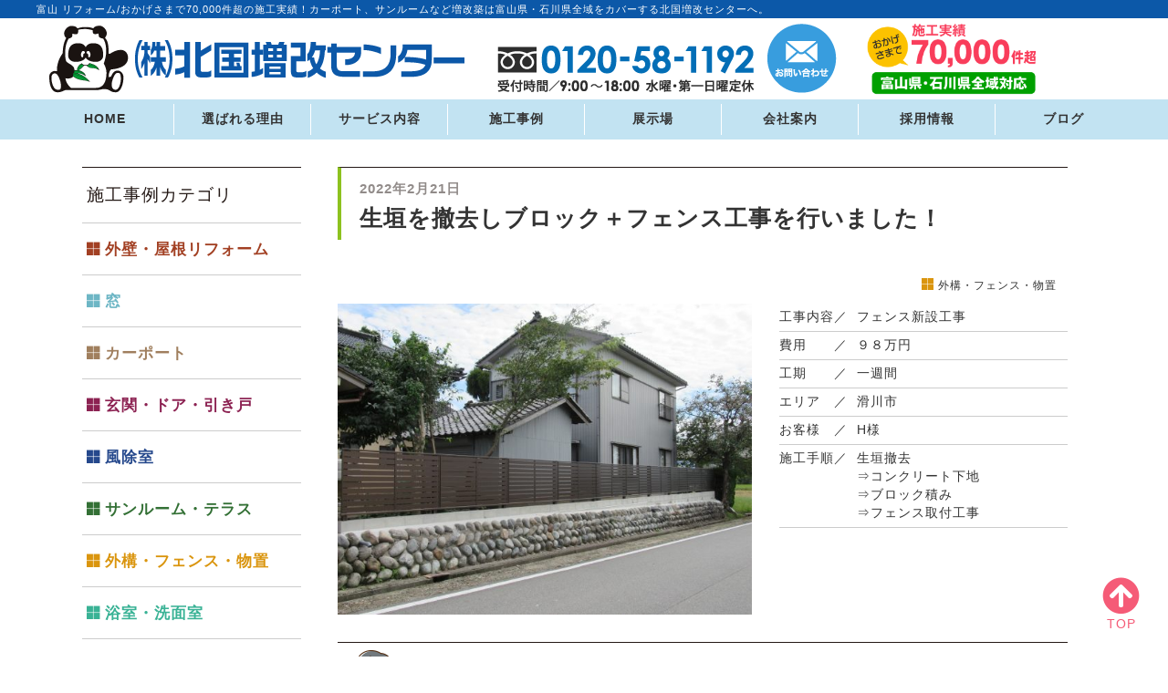

--- FILE ---
content_type: text/html; charset=UTF-8
request_url: https://www.hokkoku-zokai.co.jp/const/%E7%94%9F%E5%9E%A3%E3%82%92%E6%92%A4%E5%8E%BB%E3%81%97%E3%83%96%E3%83%AD%E3%83%83%E3%82%AF%EF%BC%8B%E3%83%95%E3%82%A7%E3%83%B3%E3%82%B9%E5%B7%A5%E4%BA%8B%E3%82%92%E8%A1%8C%E3%81%84%E3%81%BE%E3%81%97/
body_size: 56135
content:
<!DOCTYPE html>
<html dir="ltr" lang="ja">
<head>
<meta charset="UTF-8" />
<meta name="viewport" content="width=device-width, initial-scale=1.0, user-scalable=no">
<title>生垣を撤去しブロック＋フェンス工事を行いました！ | 北国増改センター</title>

		<!-- All in One SEO 4.4.1 - aioseo.com -->
		<meta name="robots" content="max-image-preview:large" />
		<link rel="canonical" href="https://www.hokkoku-zokai.co.jp/const/%e7%94%9f%e5%9e%a3%e3%82%92%e6%92%a4%e5%8e%bb%e3%81%97%e3%83%96%e3%83%ad%e3%83%83%e3%82%af%ef%bc%8b%e3%83%95%e3%82%a7%e3%83%b3%e3%82%b9%e5%b7%a5%e4%ba%8b%e3%82%92%e8%a1%8c%e3%81%84%e3%81%be%e3%81%97/" />
		<meta name="generator" content="All in One SEO (AIOSEO) 4.4.1" />
		<meta name="google" content="nositelinkssearchbox" />
		<script type="application/ld+json" class="aioseo-schema">
			{"@context":"https:\/\/schema.org","@graph":[{"@type":"BreadcrumbList","@id":"https:\/\/www.hokkoku-zokai.co.jp\/const\/%e7%94%9f%e5%9e%a3%e3%82%92%e6%92%a4%e5%8e%bb%e3%81%97%e3%83%96%e3%83%ad%e3%83%83%e3%82%af%ef%bc%8b%e3%83%95%e3%82%a7%e3%83%b3%e3%82%b9%e5%b7%a5%e4%ba%8b%e3%82%92%e8%a1%8c%e3%81%84%e3%81%be%e3%81%97\/#breadcrumblist","itemListElement":[{"@type":"ListItem","@id":"https:\/\/www.hokkoku-zokai.co.jp\/#listItem","position":1,"item":{"@type":"WebPage","@id":"https:\/\/www.hokkoku-zokai.co.jp\/","name":"\u30db\u30fc\u30e0","description":"\u30ea\u30d5\u30a9\u30fc\u30e0\u306f\u5317\u56fd\u5897\u6539\u30bb\u30f3\u30bf\u30fc\uff01\u304a\u304b\u3052\u3055\u307e\u306769,000\u4ef6\u8d85\u306e\u65bd\u5de5\u5b9f\u7e3e\uff01\u30ab\u30fc\u30dd\u30fc\u30c8\u30fb\u30b5\u30f3\u30eb\u30fc\u30e0\u30fb\u6c34\u307e\u308f\u308a\u306a\u3069\u3001\u5897\u6539\u7bc9\u306f\u5bcc\u5c71\u770c\u30fb\u77f3\u5ddd\u770c\u5168\u57df\u3092\u30ab\u30d0\u30fc\u3059\u308b\u5317\u56fd\u5897\u6539\u30bb\u30f3\u30bf\u30fc\u3078\u3002","url":"https:\/\/www.hokkoku-zokai.co.jp\/"},"nextItem":"https:\/\/www.hokkoku-zokai.co.jp\/const\/%e7%94%9f%e5%9e%a3%e3%82%92%e6%92%a4%e5%8e%bb%e3%81%97%e3%83%96%e3%83%ad%e3%83%83%e3%82%af%ef%bc%8b%e3%83%95%e3%82%a7%e3%83%b3%e3%82%b9%e5%b7%a5%e4%ba%8b%e3%82%92%e8%a1%8c%e3%81%84%e3%81%be%e3%81%97\/#listItem"},{"@type":"ListItem","@id":"https:\/\/www.hokkoku-zokai.co.jp\/const\/%e7%94%9f%e5%9e%a3%e3%82%92%e6%92%a4%e5%8e%bb%e3%81%97%e3%83%96%e3%83%ad%e3%83%83%e3%82%af%ef%bc%8b%e3%83%95%e3%82%a7%e3%83%b3%e3%82%b9%e5%b7%a5%e4%ba%8b%e3%82%92%e8%a1%8c%e3%81%84%e3%81%be%e3%81%97\/#listItem","position":2,"item":{"@type":"WebPage","@id":"https:\/\/www.hokkoku-zokai.co.jp\/const\/%e7%94%9f%e5%9e%a3%e3%82%92%e6%92%a4%e5%8e%bb%e3%81%97%e3%83%96%e3%83%ad%e3%83%83%e3%82%af%ef%bc%8b%e3%83%95%e3%82%a7%e3%83%b3%e3%82%b9%e5%b7%a5%e4%ba%8b%e3%82%92%e8%a1%8c%e3%81%84%e3%81%be%e3%81%97\/","name":"\u751f\u57a3\u3092\u64a4\u53bb\u3057\u30d6\u30ed\u30c3\u30af\uff0b\u30d5\u30a7\u30f3\u30b9\u5de5\u4e8b\u3092\u884c\u3044\u307e\u3057\u305f\uff01","url":"https:\/\/www.hokkoku-zokai.co.jp\/const\/%e7%94%9f%e5%9e%a3%e3%82%92%e6%92%a4%e5%8e%bb%e3%81%97%e3%83%96%e3%83%ad%e3%83%83%e3%82%af%ef%bc%8b%e3%83%95%e3%82%a7%e3%83%b3%e3%82%b9%e5%b7%a5%e4%ba%8b%e3%82%92%e8%a1%8c%e3%81%84%e3%81%be%e3%81%97\/"},"previousItem":"https:\/\/www.hokkoku-zokai.co.jp\/#listItem"}]},{"@type":"Organization","@id":"https:\/\/www.hokkoku-zokai.co.jp\/#organization","name":"\u5317\u56fd\u5897\u6539\u30bb\u30f3\u30bf\u30fc","url":"https:\/\/www.hokkoku-zokai.co.jp\/","logo":{"@type":"ImageObject","url":"https:\/\/www.hokkoku-zokai.co.jp\/wpsite\/wp-content\/uploads\/2022\/05\/icon.png","@id":"https:\/\/www.hokkoku-zokai.co.jp\/#organizationLogo","width":32,"height":32},"image":{"@id":"https:\/\/www.hokkoku-zokai.co.jp\/#organizationLogo"},"contactPoint":{"@type":"ContactPoint","telephone":"+81764641181","contactType":"\u304a\u554f\u3044\u5408\u308f\u305b"}},{"@type":"Person","@id":"https:\/\/www.hokkoku-zokai.co.jp\/author\/z-12\/#author","url":"https:\/\/www.hokkoku-zokai.co.jp\/author\/z-12\/","name":"\u9ad8\u6a4b\u5353\u8d8a","image":{"@type":"ImageObject","@id":"https:\/\/www.hokkoku-zokai.co.jp\/const\/%e7%94%9f%e5%9e%a3%e3%82%92%e6%92%a4%e5%8e%bb%e3%81%97%e3%83%96%e3%83%ad%e3%83%83%e3%82%af%ef%bc%8b%e3%83%95%e3%82%a7%e3%83%b3%e3%82%b9%e5%b7%a5%e4%ba%8b%e3%82%92%e8%a1%8c%e3%81%84%e3%81%be%e3%81%97\/#authorImage","url":"https:\/\/secure.gravatar.com\/avatar\/83570ddb0233943c5f32c15977baf1ab?s=96&d=mm&r=g","width":96,"height":96,"caption":"\u9ad8\u6a4b\u5353\u8d8a"}},{"@type":"WebPage","@id":"https:\/\/www.hokkoku-zokai.co.jp\/const\/%e7%94%9f%e5%9e%a3%e3%82%92%e6%92%a4%e5%8e%bb%e3%81%97%e3%83%96%e3%83%ad%e3%83%83%e3%82%af%ef%bc%8b%e3%83%95%e3%82%a7%e3%83%b3%e3%82%b9%e5%b7%a5%e4%ba%8b%e3%82%92%e8%a1%8c%e3%81%84%e3%81%be%e3%81%97\/#webpage","url":"https:\/\/www.hokkoku-zokai.co.jp\/const\/%e7%94%9f%e5%9e%a3%e3%82%92%e6%92%a4%e5%8e%bb%e3%81%97%e3%83%96%e3%83%ad%e3%83%83%e3%82%af%ef%bc%8b%e3%83%95%e3%82%a7%e3%83%b3%e3%82%b9%e5%b7%a5%e4%ba%8b%e3%82%92%e8%a1%8c%e3%81%84%e3%81%be%e3%81%97\/","name":"\u751f\u57a3\u3092\u64a4\u53bb\u3057\u30d6\u30ed\u30c3\u30af\uff0b\u30d5\u30a7\u30f3\u30b9\u5de5\u4e8b\u3092\u884c\u3044\u307e\u3057\u305f\uff01 | \u5317\u56fd\u5897\u6539\u30bb\u30f3\u30bf\u30fc","inLanguage":"ja","isPartOf":{"@id":"https:\/\/www.hokkoku-zokai.co.jp\/#website"},"breadcrumb":{"@id":"https:\/\/www.hokkoku-zokai.co.jp\/const\/%e7%94%9f%e5%9e%a3%e3%82%92%e6%92%a4%e5%8e%bb%e3%81%97%e3%83%96%e3%83%ad%e3%83%83%e3%82%af%ef%bc%8b%e3%83%95%e3%82%a7%e3%83%b3%e3%82%b9%e5%b7%a5%e4%ba%8b%e3%82%92%e8%a1%8c%e3%81%84%e3%81%be%e3%81%97\/#breadcrumblist"},"author":{"@id":"https:\/\/www.hokkoku-zokai.co.jp\/author\/z-12\/#author"},"creator":{"@id":"https:\/\/www.hokkoku-zokai.co.jp\/author\/z-12\/#author"},"datePublished":"2022-02-21T09:05:07+09:00","dateModified":"2022-02-21T09:05:07+09:00"},{"@type":"WebSite","@id":"https:\/\/www.hokkoku-zokai.co.jp\/#website","url":"https:\/\/www.hokkoku-zokai.co.jp\/","name":"\u5317\u56fd\u5897\u6539\u30bb\u30f3\u30bf\u30fc","description":"\u5bcc\u5c71 \u30ea\u30d5\u30a9\u30fc\u30e0\/\u304a\u304b\u3052\u3055\u307e\u306770,000\u4ef6\u8d85\u306e\u65bd\u5de5\u5b9f\u7e3e\uff01\u30ab\u30fc\u30dd\u30fc\u30c8\u3001\u30b5\u30f3\u30eb\u30fc\u30e0\u306a\u3069\u5897\u6539\u7bc9\u306f\u5bcc\u5c71\u770c\u30fb\u77f3\u5ddd\u770c\u5168\u57df\u3092\u30ab\u30d0\u30fc\u3059\u308b\u5317\u56fd\u5897\u6539\u30bb\u30f3\u30bf\u30fc\u3078\u3002","inLanguage":"ja","publisher":{"@id":"https:\/\/www.hokkoku-zokai.co.jp\/#organization"}}]}
		</script>
		<!-- All in One SEO -->

<link rel='dns-prefetch' href='//yubinbango.github.io' />
<link rel='dns-prefetch' href='//www.google.com' />
<link rel='stylesheet' id='wp-block-library-css' href='https://www.hokkoku-zokai.co.jp/wpsite/wp-includes/css/dist/block-library/style.min.css?ver=6.2.3' type='text/css' media='all' />
<link rel='stylesheet' id='classic-theme-styles-css' href='https://www.hokkoku-zokai.co.jp/wpsite/wp-includes/css/classic-themes.min.css?ver=6.2.3' type='text/css' media='all' />
<style id='global-styles-inline-css' type='text/css'>
body{--wp--preset--color--black: #000000;--wp--preset--color--cyan-bluish-gray: #abb8c3;--wp--preset--color--white: #ffffff;--wp--preset--color--pale-pink: #f78da7;--wp--preset--color--vivid-red: #cf2e2e;--wp--preset--color--luminous-vivid-orange: #ff6900;--wp--preset--color--luminous-vivid-amber: #fcb900;--wp--preset--color--light-green-cyan: #7bdcb5;--wp--preset--color--vivid-green-cyan: #00d084;--wp--preset--color--pale-cyan-blue: #8ed1fc;--wp--preset--color--vivid-cyan-blue: #0693e3;--wp--preset--color--vivid-purple: #9b51e0;--wp--preset--gradient--vivid-cyan-blue-to-vivid-purple: linear-gradient(135deg,rgba(6,147,227,1) 0%,rgb(155,81,224) 100%);--wp--preset--gradient--light-green-cyan-to-vivid-green-cyan: linear-gradient(135deg,rgb(122,220,180) 0%,rgb(0,208,130) 100%);--wp--preset--gradient--luminous-vivid-amber-to-luminous-vivid-orange: linear-gradient(135deg,rgba(252,185,0,1) 0%,rgba(255,105,0,1) 100%);--wp--preset--gradient--luminous-vivid-orange-to-vivid-red: linear-gradient(135deg,rgba(255,105,0,1) 0%,rgb(207,46,46) 100%);--wp--preset--gradient--very-light-gray-to-cyan-bluish-gray: linear-gradient(135deg,rgb(238,238,238) 0%,rgb(169,184,195) 100%);--wp--preset--gradient--cool-to-warm-spectrum: linear-gradient(135deg,rgb(74,234,220) 0%,rgb(151,120,209) 20%,rgb(207,42,186) 40%,rgb(238,44,130) 60%,rgb(251,105,98) 80%,rgb(254,248,76) 100%);--wp--preset--gradient--blush-light-purple: linear-gradient(135deg,rgb(255,206,236) 0%,rgb(152,150,240) 100%);--wp--preset--gradient--blush-bordeaux: linear-gradient(135deg,rgb(254,205,165) 0%,rgb(254,45,45) 50%,rgb(107,0,62) 100%);--wp--preset--gradient--luminous-dusk: linear-gradient(135deg,rgb(255,203,112) 0%,rgb(199,81,192) 50%,rgb(65,88,208) 100%);--wp--preset--gradient--pale-ocean: linear-gradient(135deg,rgb(255,245,203) 0%,rgb(182,227,212) 50%,rgb(51,167,181) 100%);--wp--preset--gradient--electric-grass: linear-gradient(135deg,rgb(202,248,128) 0%,rgb(113,206,126) 100%);--wp--preset--gradient--midnight: linear-gradient(135deg,rgb(2,3,129) 0%,rgb(40,116,252) 100%);--wp--preset--duotone--dark-grayscale: url('#wp-duotone-dark-grayscale');--wp--preset--duotone--grayscale: url('#wp-duotone-grayscale');--wp--preset--duotone--purple-yellow: url('#wp-duotone-purple-yellow');--wp--preset--duotone--blue-red: url('#wp-duotone-blue-red');--wp--preset--duotone--midnight: url('#wp-duotone-midnight');--wp--preset--duotone--magenta-yellow: url('#wp-duotone-magenta-yellow');--wp--preset--duotone--purple-green: url('#wp-duotone-purple-green');--wp--preset--duotone--blue-orange: url('#wp-duotone-blue-orange');--wp--preset--font-size--small: 13px;--wp--preset--font-size--medium: 20px;--wp--preset--font-size--large: 36px;--wp--preset--font-size--x-large: 42px;--wp--preset--spacing--20: 0.44rem;--wp--preset--spacing--30: 0.67rem;--wp--preset--spacing--40: 1rem;--wp--preset--spacing--50: 1.5rem;--wp--preset--spacing--60: 2.25rem;--wp--preset--spacing--70: 3.38rem;--wp--preset--spacing--80: 5.06rem;--wp--preset--shadow--natural: 6px 6px 9px rgba(0, 0, 0, 0.2);--wp--preset--shadow--deep: 12px 12px 50px rgba(0, 0, 0, 0.4);--wp--preset--shadow--sharp: 6px 6px 0px rgba(0, 0, 0, 0.2);--wp--preset--shadow--outlined: 6px 6px 0px -3px rgba(255, 255, 255, 1), 6px 6px rgba(0, 0, 0, 1);--wp--preset--shadow--crisp: 6px 6px 0px rgba(0, 0, 0, 1);}:where(.is-layout-flex){gap: 0.5em;}body .is-layout-flow > .alignleft{float: left;margin-inline-start: 0;margin-inline-end: 2em;}body .is-layout-flow > .alignright{float: right;margin-inline-start: 2em;margin-inline-end: 0;}body .is-layout-flow > .aligncenter{margin-left: auto !important;margin-right: auto !important;}body .is-layout-constrained > .alignleft{float: left;margin-inline-start: 0;margin-inline-end: 2em;}body .is-layout-constrained > .alignright{float: right;margin-inline-start: 2em;margin-inline-end: 0;}body .is-layout-constrained > .aligncenter{margin-left: auto !important;margin-right: auto !important;}body .is-layout-constrained > :where(:not(.alignleft):not(.alignright):not(.alignfull)){max-width: var(--wp--style--global--content-size);margin-left: auto !important;margin-right: auto !important;}body .is-layout-constrained > .alignwide{max-width: var(--wp--style--global--wide-size);}body .is-layout-flex{display: flex;}body .is-layout-flex{flex-wrap: wrap;align-items: center;}body .is-layout-flex > *{margin: 0;}:where(.wp-block-columns.is-layout-flex){gap: 2em;}.has-black-color{color: var(--wp--preset--color--black) !important;}.has-cyan-bluish-gray-color{color: var(--wp--preset--color--cyan-bluish-gray) !important;}.has-white-color{color: var(--wp--preset--color--white) !important;}.has-pale-pink-color{color: var(--wp--preset--color--pale-pink) !important;}.has-vivid-red-color{color: var(--wp--preset--color--vivid-red) !important;}.has-luminous-vivid-orange-color{color: var(--wp--preset--color--luminous-vivid-orange) !important;}.has-luminous-vivid-amber-color{color: var(--wp--preset--color--luminous-vivid-amber) !important;}.has-light-green-cyan-color{color: var(--wp--preset--color--light-green-cyan) !important;}.has-vivid-green-cyan-color{color: var(--wp--preset--color--vivid-green-cyan) !important;}.has-pale-cyan-blue-color{color: var(--wp--preset--color--pale-cyan-blue) !important;}.has-vivid-cyan-blue-color{color: var(--wp--preset--color--vivid-cyan-blue) !important;}.has-vivid-purple-color{color: var(--wp--preset--color--vivid-purple) !important;}.has-black-background-color{background-color: var(--wp--preset--color--black) !important;}.has-cyan-bluish-gray-background-color{background-color: var(--wp--preset--color--cyan-bluish-gray) !important;}.has-white-background-color{background-color: var(--wp--preset--color--white) !important;}.has-pale-pink-background-color{background-color: var(--wp--preset--color--pale-pink) !important;}.has-vivid-red-background-color{background-color: var(--wp--preset--color--vivid-red) !important;}.has-luminous-vivid-orange-background-color{background-color: var(--wp--preset--color--luminous-vivid-orange) !important;}.has-luminous-vivid-amber-background-color{background-color: var(--wp--preset--color--luminous-vivid-amber) !important;}.has-light-green-cyan-background-color{background-color: var(--wp--preset--color--light-green-cyan) !important;}.has-vivid-green-cyan-background-color{background-color: var(--wp--preset--color--vivid-green-cyan) !important;}.has-pale-cyan-blue-background-color{background-color: var(--wp--preset--color--pale-cyan-blue) !important;}.has-vivid-cyan-blue-background-color{background-color: var(--wp--preset--color--vivid-cyan-blue) !important;}.has-vivid-purple-background-color{background-color: var(--wp--preset--color--vivid-purple) !important;}.has-black-border-color{border-color: var(--wp--preset--color--black) !important;}.has-cyan-bluish-gray-border-color{border-color: var(--wp--preset--color--cyan-bluish-gray) !important;}.has-white-border-color{border-color: var(--wp--preset--color--white) !important;}.has-pale-pink-border-color{border-color: var(--wp--preset--color--pale-pink) !important;}.has-vivid-red-border-color{border-color: var(--wp--preset--color--vivid-red) !important;}.has-luminous-vivid-orange-border-color{border-color: var(--wp--preset--color--luminous-vivid-orange) !important;}.has-luminous-vivid-amber-border-color{border-color: var(--wp--preset--color--luminous-vivid-amber) !important;}.has-light-green-cyan-border-color{border-color: var(--wp--preset--color--light-green-cyan) !important;}.has-vivid-green-cyan-border-color{border-color: var(--wp--preset--color--vivid-green-cyan) !important;}.has-pale-cyan-blue-border-color{border-color: var(--wp--preset--color--pale-cyan-blue) !important;}.has-vivid-cyan-blue-border-color{border-color: var(--wp--preset--color--vivid-cyan-blue) !important;}.has-vivid-purple-border-color{border-color: var(--wp--preset--color--vivid-purple) !important;}.has-vivid-cyan-blue-to-vivid-purple-gradient-background{background: var(--wp--preset--gradient--vivid-cyan-blue-to-vivid-purple) !important;}.has-light-green-cyan-to-vivid-green-cyan-gradient-background{background: var(--wp--preset--gradient--light-green-cyan-to-vivid-green-cyan) !important;}.has-luminous-vivid-amber-to-luminous-vivid-orange-gradient-background{background: var(--wp--preset--gradient--luminous-vivid-amber-to-luminous-vivid-orange) !important;}.has-luminous-vivid-orange-to-vivid-red-gradient-background{background: var(--wp--preset--gradient--luminous-vivid-orange-to-vivid-red) !important;}.has-very-light-gray-to-cyan-bluish-gray-gradient-background{background: var(--wp--preset--gradient--very-light-gray-to-cyan-bluish-gray) !important;}.has-cool-to-warm-spectrum-gradient-background{background: var(--wp--preset--gradient--cool-to-warm-spectrum) !important;}.has-blush-light-purple-gradient-background{background: var(--wp--preset--gradient--blush-light-purple) !important;}.has-blush-bordeaux-gradient-background{background: var(--wp--preset--gradient--blush-bordeaux) !important;}.has-luminous-dusk-gradient-background{background: var(--wp--preset--gradient--luminous-dusk) !important;}.has-pale-ocean-gradient-background{background: var(--wp--preset--gradient--pale-ocean) !important;}.has-electric-grass-gradient-background{background: var(--wp--preset--gradient--electric-grass) !important;}.has-midnight-gradient-background{background: var(--wp--preset--gradient--midnight) !important;}.has-small-font-size{font-size: var(--wp--preset--font-size--small) !important;}.has-medium-font-size{font-size: var(--wp--preset--font-size--medium) !important;}.has-large-font-size{font-size: var(--wp--preset--font-size--large) !important;}.has-x-large-font-size{font-size: var(--wp--preset--font-size--x-large) !important;}
.wp-block-navigation a:where(:not(.wp-element-button)){color: inherit;}
:where(.wp-block-columns.is-layout-flex){gap: 2em;}
.wp-block-pullquote{font-size: 1.5em;line-height: 1.6;}
</style>
<link rel='stylesheet' id='contact-form-7-css' href='https://www.hokkoku-zokai.co.jp/wpsite/wp-content/plugins/contact-form-7/includes/css/styles.css?ver=5.3' type='text/css' media='all' />
<link rel='stylesheet' id='bootstrap-css-css' href='https://www.hokkoku-zokai.co.jp/wpsite/wp-content/themes/blankslate/inc/css/bootstrap.min.css?ver=6.2.3' type='text/css' media='all' />
<link rel='stylesheet' id='blankslate-style-css' href='https://www.hokkoku-zokai.co.jp/wpsite/wp-content/themes/blankslate/style.css?ver=6.2.3' type='text/css' media='all' />
<link rel='stylesheet' id='wp-pagenavi-css' href='https://www.hokkoku-zokai.co.jp/wpsite/wp-content/plugins/wp-pagenavi/pagenavi-css.css?ver=2.70' type='text/css' media='all' />
<link rel='stylesheet' id='jquery.lightbox.min.css-css' href='https://www.hokkoku-zokai.co.jp/wpsite/wp-content/plugins/wp-jquery-lightbox/lightboxes/wp-jquery-lightbox/styles/lightbox.min.css?ver=2.3.4' type='text/css' media='all' />
<link rel='stylesheet' id='jqlb-overrides-css' href='https://www.hokkoku-zokai.co.jp/wpsite/wp-content/plugins/wp-jquery-lightbox/lightboxes/wp-jquery-lightbox/styles/overrides.css?ver=2.3.4' type='text/css' media='all' />
<style id='jqlb-overrides-inline-css' type='text/css'>

			#outerImageContainer {
				box-shadow: 0 0 4px 2px rgba(0,0,0,.2);
			}
			#imageContainer{
				padding: 6px;
			}
			#imageDataContainer {
				box-shadow: none;
				z-index: auto;
			}
			#prevArrow,
			#nextArrow{
				background-color: rgba(255,255,255,.7;
				color: #000000;
			}
</style>
<script type='text/javascript' src='https://www.hokkoku-zokai.co.jp/wpsite/wp-includes/js/jquery/jquery.min.js?ver=3.6.4' id='jquery-core-js'></script>
<script type='text/javascript' src='https://www.hokkoku-zokai.co.jp/wpsite/wp-includes/js/jquery/jquery-migrate.min.js?ver=3.4.0' id='jquery-migrate-js'></script>
<script type='text/javascript' src='https://www.hokkoku-zokai.co.jp/wpsite/wp-content/themes/blankslate/js/main.js?ver=6.2.3' id='main-script-js'></script>
<link rel="https://api.w.org/" href="https://www.hokkoku-zokai.co.jp/wp-json/" /><link rel='shortlink' href='https://www.hokkoku-zokai.co.jp/?p=3416' />
<link rel="alternate" type="application/json+oembed" href="https://www.hokkoku-zokai.co.jp/wp-json/oembed/1.0/embed?url=https%3A%2F%2Fwww.hokkoku-zokai.co.jp%2Fconst%2F%25e7%2594%259f%25e5%259e%25a3%25e3%2582%2592%25e6%2592%25a4%25e5%258e%25bb%25e3%2581%2597%25e3%2583%2596%25e3%2583%25ad%25e3%2583%2583%25e3%2582%25af%25ef%25bc%258b%25e3%2583%2595%25e3%2582%25a7%25e3%2583%25b3%25e3%2582%25b9%25e5%25b7%25a5%25e4%25ba%258b%25e3%2582%2592%25e8%25a1%258c%25e3%2581%2584%25e3%2581%25be%25e3%2581%2597%2F" />
<link rel="alternate" type="text/xml+oembed" href="https://www.hokkoku-zokai.co.jp/wp-json/oembed/1.0/embed?url=https%3A%2F%2Fwww.hokkoku-zokai.co.jp%2Fconst%2F%25e7%2594%259f%25e5%259e%25a3%25e3%2582%2592%25e6%2592%25a4%25e5%258e%25bb%25e3%2581%2597%25e3%2583%2596%25e3%2583%25ad%25e3%2583%2583%25e3%2582%25af%25ef%25bc%258b%25e3%2583%2595%25e3%2582%25a7%25e3%2583%25b3%25e3%2582%25b9%25e5%25b7%25a5%25e4%25ba%258b%25e3%2582%2592%25e8%25a1%258c%25e3%2581%2584%25e3%2581%25be%25e3%2581%2597%2F&#038;format=xml" />
		<style type="text/css" id="wp-custom-css">
			div.vid_contents {
width: 100%;
text-align: center;
margin: auto;
padding: 1% 2%;
}
video.vid_main {
max-width: 100%;
}
		</style>
		<link rel="stylesheet" type="text/css" href="https://www.hokkoku-zokai.co.jp/wpsite/wp-content/themes/blankslate/style.css?0424" media="all" />
<link href="https://use.fontawesome.com/releases/v5.0.6/css/all.css" rel="stylesheet">

<!-- Google tag (gtag.js) -->
<script async src="https://www.googletagmanager.com/gtag/js?id=G-9JDJ6BZXZZ"></script>
<script>
  window.dataLayer = window.dataLayer || [];
  function gtag(){dataLayer.push(arguments);}
  gtag('js', new Date());

  gtag('config', 'G-9JDJ6BZXZZ');
</script>

</head>
<body class="const-template-default single single-const postid-3416">
<div id="wrapper" class="hfeed">

  <div id="top-header">
              <div id="s-nav">
          <div class="s-nav-in">
            <div class="row">
              <div class="col-lg-1 col-md-1 col-sm-1 col-xs-12"><a href="https://www.hokkoku-zokai.co.jp/"><img src="https://www.hokkoku-zokai.co.jp/wpsite/wp-content/themes/blankslate/images/1x/character.png" srcset="https://www.hokkoku-zokai.co.jp/wpsite/wp-content/themes/blankslate/images/2x/character@2x.png 2x"></a></div>
              <div class="col-lg-8 col-md-8 col-sm-8 col-xs-12 ">
                <div class="menu_wrap_in">
                    <nav id="m_menubar" class="in_menu min_menu">
                    <div class="menu-mainmenu-container"><ul id="menu-mainmenu" class="menu"><li id="menu-item-96" class="menu-item menu-item-type-custom menu-item-object-custom menu-item-home menu-item-96"><a href="https://www.hokkoku-zokai.co.jp/">HOME</a></li>
<li id="menu-item-43" class="menu-item menu-item-type-post_type menu-item-object-page menu-item-43"><a href="https://www.hokkoku-zokai.co.jp/riyuu/">選ばれる理由</a></li>
<li id="menu-item-131" class="mark_sub menu-item menu-item-type-post_type menu-item-object-page menu-item-has-children menu-item-131"><a href="https://www.hokkoku-zokai.co.jp/reform/">サービス内容</a>
<ul class="sub-menu">
	<li id="menu-item-46" class="reform menu-item menu-item-type-post_type menu-item-object-page menu-item-46"><a href="https://www.hokkoku-zokai.co.jp/reform/">外壁・屋根リフォーム</a></li>
	<li id="menu-item-47" class="mado menu-item menu-item-type-post_type menu-item-object-page menu-item-47"><a href="https://www.hokkoku-zokai.co.jp/mado/">窓</a></li>
	<li id="menu-item-48" class="carport menu-item menu-item-type-post_type menu-item-object-page menu-item-48"><a href="https://www.hokkoku-zokai.co.jp/carport/">カーポート</a></li>
	<li id="menu-item-49" class="door menu-item menu-item-type-post_type menu-item-object-page menu-item-49"><a href="https://www.hokkoku-zokai.co.jp/door/">玄関・ドア・引き戸・風除室</a></li>
	<li id="menu-item-50" class="sunroom menu-item menu-item-type-post_type menu-item-object-page menu-item-50"><a href="https://www.hokkoku-zokai.co.jp/sunroom/">サンルーム・テラス</a></li>
	<li id="menu-item-51" class="fence menu-item menu-item-type-post_type menu-item-object-page menu-item-51"><a href="https://www.hokkoku-zokai.co.jp/fence/">外構・フェンス・物置</a></li>
	<li id="menu-item-52" class="bathroom menu-item menu-item-type-post_type menu-item-object-page menu-item-52"><a href="https://www.hokkoku-zokai.co.jp/bathroom/">浴室・洗面所</a></li>
	<li id="menu-item-53" class="kitchen menu-item menu-item-type-post_type menu-item-object-page menu-item-53"><a href="https://www.hokkoku-zokai.co.jp/kitchen/">キッチン</a></li>
	<li id="menu-item-54" class="toilet menu-item menu-item-type-post_type menu-item-object-page menu-item-54"><a href="https://www.hokkoku-zokai.co.jp/toilet/">トイレ</a></li>
	<li id="menu-item-487" class="remodeling menu-item menu-item-type-post_type menu-item-object-page menu-item-487"><a href="https://www.hokkoku-zokai.co.jp/remodeling/">増改築リフォーム</a></li>
</ul>
</li>
<li id="menu-item-97" class="menu-item menu-item-type-custom menu-item-object-custom menu-item-97"><a href="https://www.hokkoku-zokai.co.jp/const/">施工事例</a></li>
<li id="menu-item-56" class="menu-item menu-item-type-post_type menu-item-object-page menu-item-56"><a href="https://www.hokkoku-zokai.co.jp/tenji/">展示場</a></li>
<li id="menu-item-132" class="menu-item menu-item-type-post_type menu-item-object-page menu-item-132"><a href="https://www.hokkoku-zokai.co.jp/gaiyou/">会社案内</a></li>
<li id="menu-item-17606" class="menu-item menu-item-type-post_type menu-item-object-page menu-item-17606"><a href="https://www.hokkoku-zokai.co.jp/recruit/">採用情報</a></li>
<li id="menu-item-216" class="menu-item menu-item-type-taxonomy menu-item-object-category menu-item-216"><a href="https://www.hokkoku-zokai.co.jp/category/staff-blog/">ブログ</a></li>
</ul></div>                    </nav>
                </div>
              </div>
              <div class="col-lg-3 col-md-3 col-sm-3 col-xs-12 ">
				  <a href="tel:0120581192"><img src="https://www.hokkoku-zokai.co.jp/wpsite/wp-content/themes/blankslate/images/1x/header_phone.png" width="200"></a>
                <a href="https://www.hokkoku-zokai.co.jp/otoiawase"><img src="https://www.hokkoku-zokai.co.jp/wpsite/wp-content/themes/blankslate/images/1x/header_mail_min.png"></a>
              </div>
            </div>
          </div>
        </div>

        <div id="site-description">
          <div class="header-in">
            富山 リフォーム/おかげさまで70,000件超の施工実績！カーポート、サンルームなど増改築は富山県・石川県全域をカバーする北国増改センターへ。          </div>
        </div>
        <div class="header-in p5-b">
            <a href="https://www.hokkoku-zokai.co.jp/"><img src="https://www.hokkoku-zokai.co.jp/wpsite/wp-content/themes/blankslate/images/1x/logo_big.png" srcset="https://www.hokkoku-zokai.co.jp/wpsite/wp-content/themes/blankslate/images/2x/logo_big@2x.png 2x"></a>
			<a href="tel:0120581192"><img src="https://www.hokkoku-zokai.co.jp/wpsite/wp-content/themes/blankslate/images/1x/header_phone.png" ></a>
            <a href="https://www.hokkoku-zokai.co.jp/contact"><img src="https://www.hokkoku-zokai.co.jp/wpsite/wp-content/themes/blankslate/images/1x/header_mail.png" srcset="https://www.hokkoku-zokai.co.jp/wpsite/wp-content/themes/blankslate/images/2x/header_mail@2x.png 2x"></a>
            <img src="https://www.hokkoku-zokai.co.jp/wpsite/wp-content/themes/blankslate/images/header_jisseki2023.png" width="220" height="80" srcset="https://www.hokkoku-zokai.co.jp/wpsite/wp-content/themes/blankslate/images/header_jisseki2023.png 2x">
        </div>
	  
	  
	  <!--//header-in-->
        <div class="menu_wrap">
          <div class="menu_wrap_in">
              <nav id="menubar" class="in_menu">
              <div class="menu-mainmenu-container"><ul id="menu-mainmenu-1" class="menu"><li class="menu-item menu-item-type-custom menu-item-object-custom menu-item-home menu-item-96"><a href="https://www.hokkoku-zokai.co.jp/">HOME</a></li>
<li class="menu-item menu-item-type-post_type menu-item-object-page menu-item-43"><a href="https://www.hokkoku-zokai.co.jp/riyuu/">選ばれる理由</a></li>
<li class="mark_sub menu-item menu-item-type-post_type menu-item-object-page menu-item-has-children menu-item-131"><a href="https://www.hokkoku-zokai.co.jp/reform/">サービス内容</a>
<ul class="sub-menu">
	<li class="reform menu-item menu-item-type-post_type menu-item-object-page menu-item-46"><a href="https://www.hokkoku-zokai.co.jp/reform/">外壁・屋根リフォーム</a></li>
	<li class="mado menu-item menu-item-type-post_type menu-item-object-page menu-item-47"><a href="https://www.hokkoku-zokai.co.jp/mado/">窓</a></li>
	<li class="carport menu-item menu-item-type-post_type menu-item-object-page menu-item-48"><a href="https://www.hokkoku-zokai.co.jp/carport/">カーポート</a></li>
	<li class="door menu-item menu-item-type-post_type menu-item-object-page menu-item-49"><a href="https://www.hokkoku-zokai.co.jp/door/">玄関・ドア・引き戸・風除室</a></li>
	<li class="sunroom menu-item menu-item-type-post_type menu-item-object-page menu-item-50"><a href="https://www.hokkoku-zokai.co.jp/sunroom/">サンルーム・テラス</a></li>
	<li class="fence menu-item menu-item-type-post_type menu-item-object-page menu-item-51"><a href="https://www.hokkoku-zokai.co.jp/fence/">外構・フェンス・物置</a></li>
	<li class="bathroom menu-item menu-item-type-post_type menu-item-object-page menu-item-52"><a href="https://www.hokkoku-zokai.co.jp/bathroom/">浴室・洗面所</a></li>
	<li class="kitchen menu-item menu-item-type-post_type menu-item-object-page menu-item-53"><a href="https://www.hokkoku-zokai.co.jp/kitchen/">キッチン</a></li>
	<li class="toilet menu-item menu-item-type-post_type menu-item-object-page menu-item-54"><a href="https://www.hokkoku-zokai.co.jp/toilet/">トイレ</a></li>
	<li class="remodeling menu-item menu-item-type-post_type menu-item-object-page menu-item-487"><a href="https://www.hokkoku-zokai.co.jp/remodeling/">増改築リフォーム</a></li>
</ul>
</li>
<li class="menu-item menu-item-type-custom menu-item-object-custom menu-item-97"><a href="https://www.hokkoku-zokai.co.jp/const/">施工事例</a></li>
<li class="menu-item menu-item-type-post_type menu-item-object-page menu-item-56"><a href="https://www.hokkoku-zokai.co.jp/tenji/">展示場</a></li>
<li class="menu-item menu-item-type-post_type menu-item-object-page menu-item-132"><a href="https://www.hokkoku-zokai.co.jp/gaiyou/">会社案内</a></li>
<li class="menu-item menu-item-type-post_type menu-item-object-page menu-item-17606"><a href="https://www.hokkoku-zokai.co.jp/recruit/">採用情報</a></li>
<li class="menu-item menu-item-type-taxonomy menu-item-object-category menu-item-216"><a href="https://www.hokkoku-zokai.co.jp/category/staff-blog/">ブログ</a></li>
</ul></div>              </nav>
          </div>
        </div>
    	</div>

  </div>

<div id="main">

<div id="main-content">

  <div class="const-wrap">
    <div class="contentsbox-w const-box">
              <h1 class="const_comment"><span class="const_date">2022年2月21日</span>生垣を撤去しブロック＋フェンス工事を行いました！</h1>
          <div class="const-cat-box">
          <span class="const-cat"><span class="fence_n"><i class="fab fa-microsoft f12em"></i>&nbsp;</span>外構・フェンス・物置</span>          </div>
        <div class="contents">
          <div class="row">
            <div class="col-lg-7 col-md-12">
              <a href="https://www.hokkoku-zokai.co.jp/wpsite/wp-content/uploads/2022/02/692d7148bab1ffcd55b7979edae38daf-2-scaled-e1645433781741.jpg" rel="lightbox"><img width="600" height="450" src="https://www.hokkoku-zokai.co.jp/wpsite/wp-content/uploads/2022/02/692d7148bab1ffcd55b7979edae38daf-2-600x450.jpg" class="attachment-thumb800 size-thumb800" alt="" decoding="async" loading="lazy" srcset="https://www.hokkoku-zokai.co.jp/wpsite/wp-content/uploads/2022/02/692d7148bab1ffcd55b7979edae38daf-2-600x450.jpg 600w, https://www.hokkoku-zokai.co.jp/wpsite/wp-content/uploads/2022/02/692d7148bab1ffcd55b7979edae38daf-2-300x225.jpg 300w, https://www.hokkoku-zokai.co.jp/wpsite/wp-content/uploads/2022/02/692d7148bab1ffcd55b7979edae38daf-2-1024x768.jpg 1024w, https://www.hokkoku-zokai.co.jp/wpsite/wp-content/uploads/2022/02/692d7148bab1ffcd55b7979edae38daf-2-1536x1152.jpg 1536w, https://www.hokkoku-zokai.co.jp/wpsite/wp-content/uploads/2022/02/692d7148bab1ffcd55b7979edae38daf-2-2048x1536.jpg 2048w, https://www.hokkoku-zokai.co.jp/wpsite/wp-content/uploads/2022/02/692d7148bab1ffcd55b7979edae38daf-2-500x375.jpg 500w, https://www.hokkoku-zokai.co.jp/wpsite/wp-content/uploads/2022/02/692d7148bab1ffcd55b7979edae38daf-2-380x285.jpg 380w, https://www.hokkoku-zokai.co.jp/wpsite/wp-content/uploads/2022/02/692d7148bab1ffcd55b7979edae38daf-2-scaled-e1645433781741.jpg 1000w" sizes="(max-width: 600px) 100vw, 600px" /></a>
                          </div>
            <div class="col-lg-5 col-md-12">
              <dl>
                                  <dt>工事内容／</dt>
                  <dd>フェンス新設工事</dd>
                              </dl>
              <dl>
                              <dt>費用　　／</dt>
                <dd>９８万円</dd>
                            </dl>
              <dl>
                              <dt>工期　　／</dt>
                <dd>一週間</dd>
                            </dl>
              <dl>
                              <dt>エリア　／</dt>
                <dd>滑川市</dd>
                            </dl>
              <dl>
                              <dt>お客様　／</dt>
                <dd>H様</dd>
                            </dl>
              <dl>
                              <dt>施工手順／</dt>
                <dd>生垣撤去<br />
⇒コンクリート下地<br />
⇒ブロック積み<br />
⇒フェンス取付工事</dd>
                            </dl>
            </div>
          </div>

          <div class="row">
            <div class="col-lg-12 col-md-12">
                              <h2 class="const_comment staff_bk clearfix">スタッフからのコメント <span class="staffname">担当スタッフ：高橋卓越</span></h2>
                          </div>

            <div class="col-lg-6 col-md-12">
                              <div class="b">Before</div>
                            <a href="https://www.hokkoku-zokai.co.jp/wpsite/wp-content/uploads/2022/02/671b7f54fb46f72ce9cafde0bd672af4-2-scaled-e1645433792439.jpg" rel="lightbox" ><img width="500" height="375" src="https://www.hokkoku-zokai.co.jp/wpsite/wp-content/uploads/2022/02/671b7f54fb46f72ce9cafde0bd672af4-2-500x375.jpg" class="attachment-thumb500 size-thumb500" alt="" decoding="async" loading="lazy" srcset="https://www.hokkoku-zokai.co.jp/wpsite/wp-content/uploads/2022/02/671b7f54fb46f72ce9cafde0bd672af4-2-500x375.jpg 500w, https://www.hokkoku-zokai.co.jp/wpsite/wp-content/uploads/2022/02/671b7f54fb46f72ce9cafde0bd672af4-2-300x225.jpg 300w, https://www.hokkoku-zokai.co.jp/wpsite/wp-content/uploads/2022/02/671b7f54fb46f72ce9cafde0bd672af4-2-1024x768.jpg 1024w, https://www.hokkoku-zokai.co.jp/wpsite/wp-content/uploads/2022/02/671b7f54fb46f72ce9cafde0bd672af4-2-1536x1152.jpg 1536w, https://www.hokkoku-zokai.co.jp/wpsite/wp-content/uploads/2022/02/671b7f54fb46f72ce9cafde0bd672af4-2-2048x1536.jpg 2048w, https://www.hokkoku-zokai.co.jp/wpsite/wp-content/uploads/2022/02/671b7f54fb46f72ce9cafde0bd672af4-2-600x450.jpg 600w, https://www.hokkoku-zokai.co.jp/wpsite/wp-content/uploads/2022/02/671b7f54fb46f72ce9cafde0bd672af4-2-380x285.jpg 380w, https://www.hokkoku-zokai.co.jp/wpsite/wp-content/uploads/2022/02/671b7f54fb46f72ce9cafde0bd672af4-2-scaled-e1645433792439.jpg 1000w" sizes="(max-width: 500px) 100vw, 500px" /></a>
                          </div>

            <div class="col-lg-6 col-md-12">
                              <div class="b">After</div>
                            <a href="https://www.hokkoku-zokai.co.jp/wpsite/wp-content/uploads/2022/02/692d7148bab1ffcd55b7979edae38daf-2-scaled-e1645433781741.jpg" rel="lightbox"><img width="500" height="375" src="https://www.hokkoku-zokai.co.jp/wpsite/wp-content/uploads/2022/02/692d7148bab1ffcd55b7979edae38daf-2-500x375.jpg" class="attachment-thumb500 size-thumb500" alt="" decoding="async" loading="lazy" srcset="https://www.hokkoku-zokai.co.jp/wpsite/wp-content/uploads/2022/02/692d7148bab1ffcd55b7979edae38daf-2-500x375.jpg 500w, https://www.hokkoku-zokai.co.jp/wpsite/wp-content/uploads/2022/02/692d7148bab1ffcd55b7979edae38daf-2-300x225.jpg 300w, https://www.hokkoku-zokai.co.jp/wpsite/wp-content/uploads/2022/02/692d7148bab1ffcd55b7979edae38daf-2-1024x768.jpg 1024w, https://www.hokkoku-zokai.co.jp/wpsite/wp-content/uploads/2022/02/692d7148bab1ffcd55b7979edae38daf-2-1536x1152.jpg 1536w, https://www.hokkoku-zokai.co.jp/wpsite/wp-content/uploads/2022/02/692d7148bab1ffcd55b7979edae38daf-2-2048x1536.jpg 2048w, https://www.hokkoku-zokai.co.jp/wpsite/wp-content/uploads/2022/02/692d7148bab1ffcd55b7979edae38daf-2-600x450.jpg 600w, https://www.hokkoku-zokai.co.jp/wpsite/wp-content/uploads/2022/02/692d7148bab1ffcd55b7979edae38daf-2-380x285.jpg 380w, https://www.hokkoku-zokai.co.jp/wpsite/wp-content/uploads/2022/02/692d7148bab1ffcd55b7979edae38daf-2-scaled-e1645433781741.jpg 1000w" sizes="(max-width: 500px) 100vw, 500px" /></a>
                          </div>

            <div class="col-lg-12 col-md-12">

              <p>                毎年の雪で生垣が折れたり、変形したりと大変だとの事でした。<br />
又、生垣の根に押され、石垣が壊れそうになってきているところもあったりするという事でした。<br />
<br />
そこで生垣を伐採し、コンクリートで下地を作り、ブロックを積みフェンスを取付しました。<br />
見た目もすっきりし、石垣の不安も無くなりよかったです(^^♪<br />
<br />
【商品仕様】<br />
YKKｼﾝﾌﾟﾚｵﾌｪﾝｽSY１F型　T１２０　色：ブラウン                              </p>
            </div>
          </div>

          <div class="row">
            <div class="col-lg-12 col-md-12">
                                        </div>
          </div>

          <div class="row">
            <div class="col-lg-6 col-md-12">
              <a href="https://www.hokkoku-zokai.co.jp/wpsite/wp-content/uploads/2022/02/c5c33813853f65558edbbb0aa790ba6b-scaled-e1645433766363.jpg" rel="lightbox"><img width="500" height="375" src="https://www.hokkoku-zokai.co.jp/wpsite/wp-content/uploads/2022/02/c5c33813853f65558edbbb0aa790ba6b-500x375.jpg" class="attachment-thumb500 size-thumb500" alt="" decoding="async" loading="lazy" srcset="https://www.hokkoku-zokai.co.jp/wpsite/wp-content/uploads/2022/02/c5c33813853f65558edbbb0aa790ba6b-500x375.jpg 500w, https://www.hokkoku-zokai.co.jp/wpsite/wp-content/uploads/2022/02/c5c33813853f65558edbbb0aa790ba6b-300x225.jpg 300w, https://www.hokkoku-zokai.co.jp/wpsite/wp-content/uploads/2022/02/c5c33813853f65558edbbb0aa790ba6b-1024x768.jpg 1024w, https://www.hokkoku-zokai.co.jp/wpsite/wp-content/uploads/2022/02/c5c33813853f65558edbbb0aa790ba6b-1536x1152.jpg 1536w, https://www.hokkoku-zokai.co.jp/wpsite/wp-content/uploads/2022/02/c5c33813853f65558edbbb0aa790ba6b-2048x1536.jpg 2048w, https://www.hokkoku-zokai.co.jp/wpsite/wp-content/uploads/2022/02/c5c33813853f65558edbbb0aa790ba6b-600x450.jpg 600w, https://www.hokkoku-zokai.co.jp/wpsite/wp-content/uploads/2022/02/c5c33813853f65558edbbb0aa790ba6b-380x285.jpg 380w, https://www.hokkoku-zokai.co.jp/wpsite/wp-content/uploads/2022/02/c5c33813853f65558edbbb0aa790ba6b-scaled-e1645433766363.jpg 1000w" sizes="(max-width: 500px) 100vw, 500px" /></a>
                                            <p>石垣とフェンスの組み合わせも生垣とは違った良さがあります！</p>
                          </div>
            <div class="col-lg-6 col-md-12">
                                        </div>
          </div>

          <div class="row">
            <div class="col-lg-6 col-md-12">
                                        </div>
            <div class="col-lg-6 col-md-12">
                                        </div>
          </div>

          <div class="row">
            <div class="col-lg-6 col-md-12">
                                        </div>
            <div class="col-lg-6 col-md-12">
                                        </div>
          </div>

          <div class="row">
            <div class="col-lg-6 col-md-12">
                                        </div>
            <div class="col-lg-6 col-md-12">
                                        </div>
          </div>

          <div class="row">
            <div class="col-lg-12 col-md-12">
                            <div class="al-c p30-b">
                              </div>
            </div>
            <div class="col-lg-6 col-md-12 p30-b">
                          </div>
            <div class="col-lg-6 col-md-12 p30-b">
                          </div>
          </div>

        </div><!--//contents-->

                            </div>

    </div>

      <div class="row">
        <div class="col-lg-2 col-sm-4 col-xs-4 p5">
          <a href="https://www.hokkoku-zokai.co.jp/const/%e3%83%89%e3%82%a2%e3%81%8b%e3%82%89%e5%bc%95%e3%81%8d%e6%88%b8%e3%81%ab%e4%ba%a4%e6%8f%9b%e3%81%97%e3%81%be%e3%81%97%e3%81%9f%ef%bc%81%ef%bc%81/" class="nav-box nav-p" ><img src="https://www.hokkoku-zokai.co.jp/wpsite/wp-content/themes/blankslate/images/arrow_old.png" class="p5-b"/> Old</a>
        </div>
        <div class="col-lg-2 col-lg-offset-3 col-sm-4 col-xs-4 p5"><a href="../" class="nav-box nav-c">一覧に戻る</a></div>
        <div class="col-lg-2 col-lg-offset-3 col-sm-4 col-xs-4 p5">
          <a href="https://www.hokkoku-zokai.co.jp/const/%e6%a8%b9%e6%9c%a8%e3%82%92%e6%92%a4%e5%8e%bb%e3%81%97%e3%80%81%e3%82%a2%e3%83%ab%e3%83%9f%e3%83%95%e3%82%a7%e3%83%b3%e3%82%b9%e3%82%92%e6%96%b0%e8%a8%ad%e3%81%97%e3%81%be%e3%81%97%e3%81%9f%e3%80%82/" class="nav-box nav-n">New <img src="https://www.hokkoku-zokai.co.jp/wpsite/wp-content/themes/blankslate/images/arrow_new.png" class="p5-b"/></a>
        </div>
      </div>

          
<article class="m30-t">
  <div class="otoiawase_banner">
  <a href="tel:0120581192"><img src="https://www.hokkoku-zokai.co.jp/wpsite/wp-content/themes/blankslate/images/1x/foot_banner_phone.png" alt="カーポート、サンルーム 増改築・リフォームは富山県・石川県全域をカバーする北国増改センター"></a>
  <a href="https://www.hokkoku-zokai.co.jp/contact"><img src="https://www.hokkoku-zokai.co.jp/wpsite/wp-content/themes/blankslate/images/1x/foot_banner_mail.png" alt="カーポート、サンルーム 増改築・リフォームは富山県・石川県全域をカバーする北国増改センター"></a>
  </div>
</article>

</div>
<aside id="sidebar">
<div class="sidebar-const">

   <h3><a href="https://www.hokkoku-zokai.co.jp/const/">施工事例カテゴリ</a></h3>
   <div class="menu-sidemenu_const-container"><ul id="menu-sidemenu_const" class="menu"><li id="menu-item-1052" class="reform_n menu-item menu-item-type-taxonomy menu-item-object-const-category menu-item-1052"><a href="https://www.hokkoku-zokai.co.jp/const-category/reform_n/">外壁・屋根リフォーム</a></li>
<li id="menu-item-1053" class="mado_n menu-item menu-item-type-taxonomy menu-item-object-const-category menu-item-1053"><a href="https://www.hokkoku-zokai.co.jp/const-category/mado_n/">窓</a></li>
<li id="menu-item-1054" class="carport_n menu-item menu-item-type-taxonomy menu-item-object-const-category menu-item-1054"><a href="https://www.hokkoku-zokai.co.jp/const-category/carport_n/">カーポート</a></li>
<li id="menu-item-1055" class="door_n menu-item menu-item-type-taxonomy menu-item-object-const-category menu-item-1055"><a href="https://www.hokkoku-zokai.co.jp/const-category/door_n/">玄関・ドア・引き戸</a></li>
<li id="menu-item-1056" class="kazeyoke_n menu-item menu-item-type-taxonomy menu-item-object-const-category menu-item-1056"><a href="https://www.hokkoku-zokai.co.jp/const-category/kazeyoke_n/">風除室</a></li>
<li id="menu-item-1057" class="sunroom_n menu-item menu-item-type-taxonomy menu-item-object-const-category menu-item-1057"><a href="https://www.hokkoku-zokai.co.jp/const-category/sunroom_n/">サンルーム・テラス</a></li>
<li id="menu-item-1058" class="fence_n menu-item menu-item-type-taxonomy menu-item-object-const-category current-const-ancestor current-menu-parent current-const-parent menu-item-1058"><a href="https://www.hokkoku-zokai.co.jp/const-category/fence_n/">外構・フェンス・物置</a></li>
<li id="menu-item-1059" class="bathroom_n menu-item menu-item-type-taxonomy menu-item-object-const-category menu-item-1059"><a href="https://www.hokkoku-zokai.co.jp/const-category/bathroom_n/">浴室・洗面室</a></li>
<li id="menu-item-1060" class="kitchen_n menu-item menu-item-type-taxonomy menu-item-object-const-category menu-item-1060"><a href="https://www.hokkoku-zokai.co.jp/const-category/kitchen_n/">キッチン</a></li>
<li id="menu-item-1061" class="toilet_n menu-item menu-item-type-taxonomy menu-item-object-const-category menu-item-1061"><a href="https://www.hokkoku-zokai.co.jp/const-category/toilet_n/">トイレ</a></li>
<li id="menu-item-1062" class="remodeling_n menu-item menu-item-type-taxonomy menu-item-object-const-category menu-item-1062"><a href="https://www.hokkoku-zokai.co.jp/const-category/remodeling_n/">増改築リフォーム</a></li>
<li id="menu-item-16799" class="menu-item menu-item-type-post_type menu-item-object-page menu-item-16799"><a href="https://www.hokkoku-zokai.co.jp/contact/">お問い合わせ</a></li>
</ul></div>
  </div>
</aside>
</div><!--//main-->

<footer>

              <div id="footer-in">
        <nav class="row p20-t p20-b footnav">
          <div class="col-md-1-5">
            <p class="b">サービス内容</p>
            <div class="menu-footermenu1-1-container"><ul id="menu-footermenu1-1" class="foot-menu"><li id="menu-item-105" class="menu-item menu-item-type-post_type menu-item-object-page menu-item-105"><span class="logo_blue"><i class="fas fa-angle-right"></i>&nbsp;</span><a href="https://www.hokkoku-zokai.co.jp/reform/">外壁・屋根リフォーム</a></li>
<li id="menu-item-106" class="menu-item menu-item-type-post_type menu-item-object-page menu-item-106"><span class="logo_blue"><i class="fas fa-angle-right"></i>&nbsp;</span><a href="https://www.hokkoku-zokai.co.jp/mado/">窓</a></li>
<li id="menu-item-107" class="menu-item menu-item-type-post_type menu-item-object-page menu-item-107"><span class="logo_blue"><i class="fas fa-angle-right"></i>&nbsp;</span><a href="https://www.hokkoku-zokai.co.jp/carport/">カーポート</a></li>
<li id="menu-item-108" class="menu-item menu-item-type-post_type menu-item-object-page menu-item-108"><span class="logo_blue"><i class="fas fa-angle-right"></i>&nbsp;</span><a href="https://www.hokkoku-zokai.co.jp/door/">玄関・ドア・引き戸・風除室</a></li>
<li id="menu-item-109" class="menu-item menu-item-type-post_type menu-item-object-page menu-item-109"><span class="logo_blue"><i class="fas fa-angle-right"></i>&nbsp;</span><a href="https://www.hokkoku-zokai.co.jp/sunroom/">サンルーム・テラス</a></li>
</ul></div>          </div>
          <div class="col-md-1-5 p20-t">
            <div class="menu-footermenu1-2-container"><ul id="menu-footermenu1-2" class="foot-menu"><li id="menu-item-110" class="menu-item menu-item-type-post_type menu-item-object-page menu-item-110"><span class="logo_blue"><i class="fas fa-angle-right"></i>&nbsp;</span><a href="https://www.hokkoku-zokai.co.jp/fence/">外構・フェンス・物置</a></li>
<li id="menu-item-111" class="menu-item menu-item-type-post_type menu-item-object-page menu-item-111"><span class="logo_blue"><i class="fas fa-angle-right"></i>&nbsp;</span><a href="https://www.hokkoku-zokai.co.jp/bathroom/">浴室・洗面所</a></li>
<li id="menu-item-112" class="menu-item menu-item-type-post_type menu-item-object-page menu-item-112"><span class="logo_blue"><i class="fas fa-angle-right"></i>&nbsp;</span><a href="https://www.hokkoku-zokai.co.jp/kitchen/">キッチン</a></li>
<li id="menu-item-113" class="menu-item menu-item-type-post_type menu-item-object-page menu-item-113"><span class="logo_blue"><i class="fas fa-angle-right"></i>&nbsp;</span><a href="https://www.hokkoku-zokai.co.jp/toilet/">トイレ</a></li>
<li id="menu-item-488" class="menu-item menu-item-type-post_type menu-item-object-page menu-item-488"><span class="logo_blue"><i class="fas fa-angle-right"></i>&nbsp;</span><a href="https://www.hokkoku-zokai.co.jp/remodeling/">増改築リフォーム</a></li>
</ul></div>          </div>
          <div class="col-md-1-5"><div class="menu-footermenu2-container"><ul id="menu-footermenu2" class="menu"><li id="menu-item-385" class="menu-item menu-item-type-post_type menu-item-object-page menu-item-385"><a href="https://www.hokkoku-zokai.co.jp/riyuu/">選ばれる理由</a></li>
<li id="menu-item-115" class="menu-item menu-item-type-custom menu-item-object-custom menu-item-115"><a href="http://www.hokkoku-zokai.co.jp/const/">施工事例</a></li>
<li id="menu-item-116" class="menu-item menu-item-type-post_type menu-item-object-page menu-item-116"><a href="https://www.hokkoku-zokai.co.jp/tenji/">展示場</a></li>
</ul></div></div>
          <div class="col-md-1-5">
            <p class="b">会社案内</p>
            <div class="menu-footermenu3-container"><ul id="menu-footermenu3" class="foot-menu"><li id="menu-item-118" class="menu-item menu-item-type-post_type menu-item-object-page menu-item-118"><span class="logo_blue"><i class="fas fa-angle-right"></i>&nbsp;</span><a href="https://www.hokkoku-zokai.co.jp/gaiyou/">会社案内</a></li>
<li id="menu-item-17641" class="menu-item menu-item-type-post_type menu-item-object-page menu-item-17641"><span class="logo_blue"><i class="fas fa-angle-right"></i>&nbsp;</span><a href="https://www.hokkoku-zokai.co.jp/recruit/">採用情報</a></li>
</ul></div></div>
          <div class="col-md-1-5"><div class="menu-footermenu4-container"><ul id="menu-footermenu4" class="menu"><li id="menu-item-121" class="menu-item menu-item-type-taxonomy menu-item-object-category menu-item-121"><a href="https://www.hokkoku-zokai.co.jp/category/news/">新着情報</a></li>
<li id="menu-item-122" class="menu-item menu-item-type-taxonomy menu-item-object-category menu-item-122"><a href="https://www.hokkoku-zokai.co.jp/category/chirashi/">チラシ情報</a></li>
<li id="menu-item-123" class="menu-item menu-item-type-taxonomy menu-item-object-category menu-item-123"><a href="https://www.hokkoku-zokai.co.jp/category/staff-blog/">ブログ</a></li>
<li id="menu-item-16771" class="menu-item menu-item-type-post_type menu-item-object-page menu-item-16771"><a href="https://www.hokkoku-zokai.co.jp/contact/">お問い合わせ</a></li>
<li id="menu-item-126" class="menu-item menu-item-type-post_type menu-item-object-page menu-item-privacy-policy menu-item-126"><a rel="privacy-policy" href="https://www.hokkoku-zokai.co.jp/privacy-policy/">個人情報保護方針</a></li>
</ul></div></div>
        </nav>
        </div>
      

    <div id="footer-logo">
    <div id="footer-logo-in">
        <div class="row p20-t">
          <div class="col-md-3 col-md-offset-1 col-xs-12">
            <img src="https://www.hokkoku-zokai.co.jp/wpsite/wp-content/themes/blankslate/images/1x/foot-logo.png">
          </div>
          <div class="col-md-8 col-xs-12 address">
            <p>〒930-0275 富山県中新川郡立山町利田1475-4　<span class="smbox"><img src="https://www.hokkoku-zokai.co.jp/wpsite/wp-content/themes/blankslate/images/1x/foot-free.png">&nbsp;0120-58-1192</span></p>
            <p>TEL 076-464-1181　FAX 076-464-1141</p>
          </div>
        </div>
        <div id="copyright">&copy; 2026 北国増改センター All Rights Reserved.</div>
    </div>
    </div>
</footer>

</div><!--//wrapper-->


<div id="scrollup">
<div id="pageTop" class="m20 al-c" >
<a href="#top"><i class="fa fa-arrow-circle-up fa-3x" aria-hidden="true"></i><br />TOP</a>
</div><!-- /#pageTop -->

</div><!-- /#scrollup -->

<script>
jQuery(document).ready(function ($) {
var deviceAgent = navigator.userAgent.toLowerCase();
if (deviceAgent.match(/(iphone|ipod|ipad)/)) {
$("html").addClass("ios");
$("html").addClass("mobile");
}
if (navigator.userAgent.search("MSIE") >= 0) {
$("html").addClass("ie");
}
else if (navigator.userAgent.search("Chrome") >= 0) {
$("html").addClass("chrome");
}
else if (navigator.userAgent.search("Firefox") >= 0) {
$("html").addClass("firefox");
}
else if (navigator.userAgent.search("Safari") >= 0 && navigator.userAgent.search("Chrome") < 0) {
$("html").addClass("safari");
}
else if (navigator.userAgent.search("Opera") >= 0) {
$("html").addClass("opera");
}
});
</script>
<script type='text/javascript' src='https://yubinbango.github.io/yubinbango/yubinbango.js?ver=6.2.3' id='yubinbango-js'></script>
<script type='text/javascript' id='contact-form-7-js-extra'>
/* <![CDATA[ */
var wpcf7 = {"apiSettings":{"root":"https:\/\/www.hokkoku-zokai.co.jp\/wp-json\/contact-form-7\/v1","namespace":"contact-form-7\/v1"}};
/* ]]> */
</script>
<script type='text/javascript' src='https://www.hokkoku-zokai.co.jp/wpsite/wp-content/plugins/contact-form-7/includes/js/scripts.js?ver=5.3' id='contact-form-7-js'></script>
<script type='text/javascript' src='https://www.google.com/recaptcha/api.js?render=6LdcHC0pAAAAANOtLFgXJ7lpDFQ2cA5AjKkki5gl&#038;ver=3.0' id='google-recaptcha-js'></script>
<script type='text/javascript' id='wpcf7-recaptcha-js-extra'>
/* <![CDATA[ */
var wpcf7_recaptcha = {"sitekey":"6LdcHC0pAAAAANOtLFgXJ7lpDFQ2cA5AjKkki5gl","actions":{"homepage":"homepage","contactform":"contactform"}};
/* ]]> */
</script>
<script type='text/javascript' src='https://www.hokkoku-zokai.co.jp/wpsite/wp-content/plugins/contact-form-7/modules/recaptcha/script.js?ver=5.3' id='wpcf7-recaptcha-js'></script>
<script type='text/javascript' src='https://www.hokkoku-zokai.co.jp/wpsite/wp-content/themes/blankslate/inc/js/bootstrap.min.js?ver=1.0.0' id='bootstrap-script-js'></script>
<script type='text/javascript' src='https://www.hokkoku-zokai.co.jp/wpsite/wp-content/plugins/wp-jquery-lightbox/lightboxes/wp-jquery-lightbox/vendor/jquery.touchwipe.min.js?ver=2.3.4' id='wp-jquery-lightbox-swipe-js'></script>
<script type='text/javascript' src='https://www.hokkoku-zokai.co.jp/wpsite/wp-content/plugins/wp-jquery-lightbox/inc/purify.min.js?ver=2.3.4' id='wp-jquery-lightbox-purify-js'></script>
<script type='text/javascript' src='https://www.hokkoku-zokai.co.jp/wpsite/wp-content/plugins/wp-jquery-lightbox/lightboxes/wp-jquery-lightbox/vendor/panzoom.min.js?ver=2.3.4' id='wp-jquery-lightbox-panzoom-js'></script>
<script type='text/javascript' id='wp-jquery-lightbox-js-extra'>
/* <![CDATA[ */
var JQLBSettings = {"showTitle":"1","useAltForTitle":"1","showCaption":"1","showNumbers":"1","fitToScreen":"1","resizeSpeed":"400","showDownload":"","navbarOnTop":"","marginSize":"0","mobileMarginSize":"20","slideshowSpeed":"4000","allowPinchZoom":"1","borderSize":"6","borderColor":"#fff","overlayColor":"#fff","overlayOpacity":"0.7","newNavStyle":"1","fixedNav":"1","showInfoBar":"0","prevLinkTitle":"\u524d\u306e\u753b\u50cf","nextLinkTitle":"\u6b21\u306e\u753b\u50cf","closeTitle":"\u30ae\u30e3\u30e9\u30ea\u30fc\u3092\u9589\u3058\u308b","image":"\u753b\u50cf ","of":"\u306e","download":"\u30c0\u30a6\u30f3\u30ed\u30fc\u30c9","pause":"(\u30b9\u30e9\u30a4\u30c9\u30b7\u30e7\u30fc\u3092\u4e00\u6642\u505c\u6b62\u3059\u308b)","play":"(\u30b9\u30e9\u30a4\u30c9\u30b7\u30e7\u30fc\u3092\u518d\u751f\u3059\u308b)"};
/* ]]> */
</script>
<script type='text/javascript' src='https://www.hokkoku-zokai.co.jp/wpsite/wp-content/plugins/wp-jquery-lightbox/lightboxes/wp-jquery-lightbox/jquery.lightbox.js?ver=2.3.4' id='wp-jquery-lightbox-js'></script>

</body>
</html>


--- FILE ---
content_type: text/html; charset=utf-8
request_url: https://www.google.com/recaptcha/api2/anchor?ar=1&k=6LdcHC0pAAAAANOtLFgXJ7lpDFQ2cA5AjKkki5gl&co=aHR0cHM6Ly93d3cuaG9ra29rdS16b2thaS5jby5qcDo0NDM.&hl=en&v=9TiwnJFHeuIw_s0wSd3fiKfN&size=invisible&anchor-ms=20000&execute-ms=30000&cb=fx62p3ct4yim
body_size: 48363
content:
<!DOCTYPE HTML><html dir="ltr" lang="en"><head><meta http-equiv="Content-Type" content="text/html; charset=UTF-8">
<meta http-equiv="X-UA-Compatible" content="IE=edge">
<title>reCAPTCHA</title>
<style type="text/css">
/* cyrillic-ext */
@font-face {
  font-family: 'Roboto';
  font-style: normal;
  font-weight: 400;
  font-stretch: 100%;
  src: url(//fonts.gstatic.com/s/roboto/v48/KFO7CnqEu92Fr1ME7kSn66aGLdTylUAMa3GUBHMdazTgWw.woff2) format('woff2');
  unicode-range: U+0460-052F, U+1C80-1C8A, U+20B4, U+2DE0-2DFF, U+A640-A69F, U+FE2E-FE2F;
}
/* cyrillic */
@font-face {
  font-family: 'Roboto';
  font-style: normal;
  font-weight: 400;
  font-stretch: 100%;
  src: url(//fonts.gstatic.com/s/roboto/v48/KFO7CnqEu92Fr1ME7kSn66aGLdTylUAMa3iUBHMdazTgWw.woff2) format('woff2');
  unicode-range: U+0301, U+0400-045F, U+0490-0491, U+04B0-04B1, U+2116;
}
/* greek-ext */
@font-face {
  font-family: 'Roboto';
  font-style: normal;
  font-weight: 400;
  font-stretch: 100%;
  src: url(//fonts.gstatic.com/s/roboto/v48/KFO7CnqEu92Fr1ME7kSn66aGLdTylUAMa3CUBHMdazTgWw.woff2) format('woff2');
  unicode-range: U+1F00-1FFF;
}
/* greek */
@font-face {
  font-family: 'Roboto';
  font-style: normal;
  font-weight: 400;
  font-stretch: 100%;
  src: url(//fonts.gstatic.com/s/roboto/v48/KFO7CnqEu92Fr1ME7kSn66aGLdTylUAMa3-UBHMdazTgWw.woff2) format('woff2');
  unicode-range: U+0370-0377, U+037A-037F, U+0384-038A, U+038C, U+038E-03A1, U+03A3-03FF;
}
/* math */
@font-face {
  font-family: 'Roboto';
  font-style: normal;
  font-weight: 400;
  font-stretch: 100%;
  src: url(//fonts.gstatic.com/s/roboto/v48/KFO7CnqEu92Fr1ME7kSn66aGLdTylUAMawCUBHMdazTgWw.woff2) format('woff2');
  unicode-range: U+0302-0303, U+0305, U+0307-0308, U+0310, U+0312, U+0315, U+031A, U+0326-0327, U+032C, U+032F-0330, U+0332-0333, U+0338, U+033A, U+0346, U+034D, U+0391-03A1, U+03A3-03A9, U+03B1-03C9, U+03D1, U+03D5-03D6, U+03F0-03F1, U+03F4-03F5, U+2016-2017, U+2034-2038, U+203C, U+2040, U+2043, U+2047, U+2050, U+2057, U+205F, U+2070-2071, U+2074-208E, U+2090-209C, U+20D0-20DC, U+20E1, U+20E5-20EF, U+2100-2112, U+2114-2115, U+2117-2121, U+2123-214F, U+2190, U+2192, U+2194-21AE, U+21B0-21E5, U+21F1-21F2, U+21F4-2211, U+2213-2214, U+2216-22FF, U+2308-230B, U+2310, U+2319, U+231C-2321, U+2336-237A, U+237C, U+2395, U+239B-23B7, U+23D0, U+23DC-23E1, U+2474-2475, U+25AF, U+25B3, U+25B7, U+25BD, U+25C1, U+25CA, U+25CC, U+25FB, U+266D-266F, U+27C0-27FF, U+2900-2AFF, U+2B0E-2B11, U+2B30-2B4C, U+2BFE, U+3030, U+FF5B, U+FF5D, U+1D400-1D7FF, U+1EE00-1EEFF;
}
/* symbols */
@font-face {
  font-family: 'Roboto';
  font-style: normal;
  font-weight: 400;
  font-stretch: 100%;
  src: url(//fonts.gstatic.com/s/roboto/v48/KFO7CnqEu92Fr1ME7kSn66aGLdTylUAMaxKUBHMdazTgWw.woff2) format('woff2');
  unicode-range: U+0001-000C, U+000E-001F, U+007F-009F, U+20DD-20E0, U+20E2-20E4, U+2150-218F, U+2190, U+2192, U+2194-2199, U+21AF, U+21E6-21F0, U+21F3, U+2218-2219, U+2299, U+22C4-22C6, U+2300-243F, U+2440-244A, U+2460-24FF, U+25A0-27BF, U+2800-28FF, U+2921-2922, U+2981, U+29BF, U+29EB, U+2B00-2BFF, U+4DC0-4DFF, U+FFF9-FFFB, U+10140-1018E, U+10190-1019C, U+101A0, U+101D0-101FD, U+102E0-102FB, U+10E60-10E7E, U+1D2C0-1D2D3, U+1D2E0-1D37F, U+1F000-1F0FF, U+1F100-1F1AD, U+1F1E6-1F1FF, U+1F30D-1F30F, U+1F315, U+1F31C, U+1F31E, U+1F320-1F32C, U+1F336, U+1F378, U+1F37D, U+1F382, U+1F393-1F39F, U+1F3A7-1F3A8, U+1F3AC-1F3AF, U+1F3C2, U+1F3C4-1F3C6, U+1F3CA-1F3CE, U+1F3D4-1F3E0, U+1F3ED, U+1F3F1-1F3F3, U+1F3F5-1F3F7, U+1F408, U+1F415, U+1F41F, U+1F426, U+1F43F, U+1F441-1F442, U+1F444, U+1F446-1F449, U+1F44C-1F44E, U+1F453, U+1F46A, U+1F47D, U+1F4A3, U+1F4B0, U+1F4B3, U+1F4B9, U+1F4BB, U+1F4BF, U+1F4C8-1F4CB, U+1F4D6, U+1F4DA, U+1F4DF, U+1F4E3-1F4E6, U+1F4EA-1F4ED, U+1F4F7, U+1F4F9-1F4FB, U+1F4FD-1F4FE, U+1F503, U+1F507-1F50B, U+1F50D, U+1F512-1F513, U+1F53E-1F54A, U+1F54F-1F5FA, U+1F610, U+1F650-1F67F, U+1F687, U+1F68D, U+1F691, U+1F694, U+1F698, U+1F6AD, U+1F6B2, U+1F6B9-1F6BA, U+1F6BC, U+1F6C6-1F6CF, U+1F6D3-1F6D7, U+1F6E0-1F6EA, U+1F6F0-1F6F3, U+1F6F7-1F6FC, U+1F700-1F7FF, U+1F800-1F80B, U+1F810-1F847, U+1F850-1F859, U+1F860-1F887, U+1F890-1F8AD, U+1F8B0-1F8BB, U+1F8C0-1F8C1, U+1F900-1F90B, U+1F93B, U+1F946, U+1F984, U+1F996, U+1F9E9, U+1FA00-1FA6F, U+1FA70-1FA7C, U+1FA80-1FA89, U+1FA8F-1FAC6, U+1FACE-1FADC, U+1FADF-1FAE9, U+1FAF0-1FAF8, U+1FB00-1FBFF;
}
/* vietnamese */
@font-face {
  font-family: 'Roboto';
  font-style: normal;
  font-weight: 400;
  font-stretch: 100%;
  src: url(//fonts.gstatic.com/s/roboto/v48/KFO7CnqEu92Fr1ME7kSn66aGLdTylUAMa3OUBHMdazTgWw.woff2) format('woff2');
  unicode-range: U+0102-0103, U+0110-0111, U+0128-0129, U+0168-0169, U+01A0-01A1, U+01AF-01B0, U+0300-0301, U+0303-0304, U+0308-0309, U+0323, U+0329, U+1EA0-1EF9, U+20AB;
}
/* latin-ext */
@font-face {
  font-family: 'Roboto';
  font-style: normal;
  font-weight: 400;
  font-stretch: 100%;
  src: url(//fonts.gstatic.com/s/roboto/v48/KFO7CnqEu92Fr1ME7kSn66aGLdTylUAMa3KUBHMdazTgWw.woff2) format('woff2');
  unicode-range: U+0100-02BA, U+02BD-02C5, U+02C7-02CC, U+02CE-02D7, U+02DD-02FF, U+0304, U+0308, U+0329, U+1D00-1DBF, U+1E00-1E9F, U+1EF2-1EFF, U+2020, U+20A0-20AB, U+20AD-20C0, U+2113, U+2C60-2C7F, U+A720-A7FF;
}
/* latin */
@font-face {
  font-family: 'Roboto';
  font-style: normal;
  font-weight: 400;
  font-stretch: 100%;
  src: url(//fonts.gstatic.com/s/roboto/v48/KFO7CnqEu92Fr1ME7kSn66aGLdTylUAMa3yUBHMdazQ.woff2) format('woff2');
  unicode-range: U+0000-00FF, U+0131, U+0152-0153, U+02BB-02BC, U+02C6, U+02DA, U+02DC, U+0304, U+0308, U+0329, U+2000-206F, U+20AC, U+2122, U+2191, U+2193, U+2212, U+2215, U+FEFF, U+FFFD;
}
/* cyrillic-ext */
@font-face {
  font-family: 'Roboto';
  font-style: normal;
  font-weight: 500;
  font-stretch: 100%;
  src: url(//fonts.gstatic.com/s/roboto/v48/KFO7CnqEu92Fr1ME7kSn66aGLdTylUAMa3GUBHMdazTgWw.woff2) format('woff2');
  unicode-range: U+0460-052F, U+1C80-1C8A, U+20B4, U+2DE0-2DFF, U+A640-A69F, U+FE2E-FE2F;
}
/* cyrillic */
@font-face {
  font-family: 'Roboto';
  font-style: normal;
  font-weight: 500;
  font-stretch: 100%;
  src: url(//fonts.gstatic.com/s/roboto/v48/KFO7CnqEu92Fr1ME7kSn66aGLdTylUAMa3iUBHMdazTgWw.woff2) format('woff2');
  unicode-range: U+0301, U+0400-045F, U+0490-0491, U+04B0-04B1, U+2116;
}
/* greek-ext */
@font-face {
  font-family: 'Roboto';
  font-style: normal;
  font-weight: 500;
  font-stretch: 100%;
  src: url(//fonts.gstatic.com/s/roboto/v48/KFO7CnqEu92Fr1ME7kSn66aGLdTylUAMa3CUBHMdazTgWw.woff2) format('woff2');
  unicode-range: U+1F00-1FFF;
}
/* greek */
@font-face {
  font-family: 'Roboto';
  font-style: normal;
  font-weight: 500;
  font-stretch: 100%;
  src: url(//fonts.gstatic.com/s/roboto/v48/KFO7CnqEu92Fr1ME7kSn66aGLdTylUAMa3-UBHMdazTgWw.woff2) format('woff2');
  unicode-range: U+0370-0377, U+037A-037F, U+0384-038A, U+038C, U+038E-03A1, U+03A3-03FF;
}
/* math */
@font-face {
  font-family: 'Roboto';
  font-style: normal;
  font-weight: 500;
  font-stretch: 100%;
  src: url(//fonts.gstatic.com/s/roboto/v48/KFO7CnqEu92Fr1ME7kSn66aGLdTylUAMawCUBHMdazTgWw.woff2) format('woff2');
  unicode-range: U+0302-0303, U+0305, U+0307-0308, U+0310, U+0312, U+0315, U+031A, U+0326-0327, U+032C, U+032F-0330, U+0332-0333, U+0338, U+033A, U+0346, U+034D, U+0391-03A1, U+03A3-03A9, U+03B1-03C9, U+03D1, U+03D5-03D6, U+03F0-03F1, U+03F4-03F5, U+2016-2017, U+2034-2038, U+203C, U+2040, U+2043, U+2047, U+2050, U+2057, U+205F, U+2070-2071, U+2074-208E, U+2090-209C, U+20D0-20DC, U+20E1, U+20E5-20EF, U+2100-2112, U+2114-2115, U+2117-2121, U+2123-214F, U+2190, U+2192, U+2194-21AE, U+21B0-21E5, U+21F1-21F2, U+21F4-2211, U+2213-2214, U+2216-22FF, U+2308-230B, U+2310, U+2319, U+231C-2321, U+2336-237A, U+237C, U+2395, U+239B-23B7, U+23D0, U+23DC-23E1, U+2474-2475, U+25AF, U+25B3, U+25B7, U+25BD, U+25C1, U+25CA, U+25CC, U+25FB, U+266D-266F, U+27C0-27FF, U+2900-2AFF, U+2B0E-2B11, U+2B30-2B4C, U+2BFE, U+3030, U+FF5B, U+FF5D, U+1D400-1D7FF, U+1EE00-1EEFF;
}
/* symbols */
@font-face {
  font-family: 'Roboto';
  font-style: normal;
  font-weight: 500;
  font-stretch: 100%;
  src: url(//fonts.gstatic.com/s/roboto/v48/KFO7CnqEu92Fr1ME7kSn66aGLdTylUAMaxKUBHMdazTgWw.woff2) format('woff2');
  unicode-range: U+0001-000C, U+000E-001F, U+007F-009F, U+20DD-20E0, U+20E2-20E4, U+2150-218F, U+2190, U+2192, U+2194-2199, U+21AF, U+21E6-21F0, U+21F3, U+2218-2219, U+2299, U+22C4-22C6, U+2300-243F, U+2440-244A, U+2460-24FF, U+25A0-27BF, U+2800-28FF, U+2921-2922, U+2981, U+29BF, U+29EB, U+2B00-2BFF, U+4DC0-4DFF, U+FFF9-FFFB, U+10140-1018E, U+10190-1019C, U+101A0, U+101D0-101FD, U+102E0-102FB, U+10E60-10E7E, U+1D2C0-1D2D3, U+1D2E0-1D37F, U+1F000-1F0FF, U+1F100-1F1AD, U+1F1E6-1F1FF, U+1F30D-1F30F, U+1F315, U+1F31C, U+1F31E, U+1F320-1F32C, U+1F336, U+1F378, U+1F37D, U+1F382, U+1F393-1F39F, U+1F3A7-1F3A8, U+1F3AC-1F3AF, U+1F3C2, U+1F3C4-1F3C6, U+1F3CA-1F3CE, U+1F3D4-1F3E0, U+1F3ED, U+1F3F1-1F3F3, U+1F3F5-1F3F7, U+1F408, U+1F415, U+1F41F, U+1F426, U+1F43F, U+1F441-1F442, U+1F444, U+1F446-1F449, U+1F44C-1F44E, U+1F453, U+1F46A, U+1F47D, U+1F4A3, U+1F4B0, U+1F4B3, U+1F4B9, U+1F4BB, U+1F4BF, U+1F4C8-1F4CB, U+1F4D6, U+1F4DA, U+1F4DF, U+1F4E3-1F4E6, U+1F4EA-1F4ED, U+1F4F7, U+1F4F9-1F4FB, U+1F4FD-1F4FE, U+1F503, U+1F507-1F50B, U+1F50D, U+1F512-1F513, U+1F53E-1F54A, U+1F54F-1F5FA, U+1F610, U+1F650-1F67F, U+1F687, U+1F68D, U+1F691, U+1F694, U+1F698, U+1F6AD, U+1F6B2, U+1F6B9-1F6BA, U+1F6BC, U+1F6C6-1F6CF, U+1F6D3-1F6D7, U+1F6E0-1F6EA, U+1F6F0-1F6F3, U+1F6F7-1F6FC, U+1F700-1F7FF, U+1F800-1F80B, U+1F810-1F847, U+1F850-1F859, U+1F860-1F887, U+1F890-1F8AD, U+1F8B0-1F8BB, U+1F8C0-1F8C1, U+1F900-1F90B, U+1F93B, U+1F946, U+1F984, U+1F996, U+1F9E9, U+1FA00-1FA6F, U+1FA70-1FA7C, U+1FA80-1FA89, U+1FA8F-1FAC6, U+1FACE-1FADC, U+1FADF-1FAE9, U+1FAF0-1FAF8, U+1FB00-1FBFF;
}
/* vietnamese */
@font-face {
  font-family: 'Roboto';
  font-style: normal;
  font-weight: 500;
  font-stretch: 100%;
  src: url(//fonts.gstatic.com/s/roboto/v48/KFO7CnqEu92Fr1ME7kSn66aGLdTylUAMa3OUBHMdazTgWw.woff2) format('woff2');
  unicode-range: U+0102-0103, U+0110-0111, U+0128-0129, U+0168-0169, U+01A0-01A1, U+01AF-01B0, U+0300-0301, U+0303-0304, U+0308-0309, U+0323, U+0329, U+1EA0-1EF9, U+20AB;
}
/* latin-ext */
@font-face {
  font-family: 'Roboto';
  font-style: normal;
  font-weight: 500;
  font-stretch: 100%;
  src: url(//fonts.gstatic.com/s/roboto/v48/KFO7CnqEu92Fr1ME7kSn66aGLdTylUAMa3KUBHMdazTgWw.woff2) format('woff2');
  unicode-range: U+0100-02BA, U+02BD-02C5, U+02C7-02CC, U+02CE-02D7, U+02DD-02FF, U+0304, U+0308, U+0329, U+1D00-1DBF, U+1E00-1E9F, U+1EF2-1EFF, U+2020, U+20A0-20AB, U+20AD-20C0, U+2113, U+2C60-2C7F, U+A720-A7FF;
}
/* latin */
@font-face {
  font-family: 'Roboto';
  font-style: normal;
  font-weight: 500;
  font-stretch: 100%;
  src: url(//fonts.gstatic.com/s/roboto/v48/KFO7CnqEu92Fr1ME7kSn66aGLdTylUAMa3yUBHMdazQ.woff2) format('woff2');
  unicode-range: U+0000-00FF, U+0131, U+0152-0153, U+02BB-02BC, U+02C6, U+02DA, U+02DC, U+0304, U+0308, U+0329, U+2000-206F, U+20AC, U+2122, U+2191, U+2193, U+2212, U+2215, U+FEFF, U+FFFD;
}
/* cyrillic-ext */
@font-face {
  font-family: 'Roboto';
  font-style: normal;
  font-weight: 900;
  font-stretch: 100%;
  src: url(//fonts.gstatic.com/s/roboto/v48/KFO7CnqEu92Fr1ME7kSn66aGLdTylUAMa3GUBHMdazTgWw.woff2) format('woff2');
  unicode-range: U+0460-052F, U+1C80-1C8A, U+20B4, U+2DE0-2DFF, U+A640-A69F, U+FE2E-FE2F;
}
/* cyrillic */
@font-face {
  font-family: 'Roboto';
  font-style: normal;
  font-weight: 900;
  font-stretch: 100%;
  src: url(//fonts.gstatic.com/s/roboto/v48/KFO7CnqEu92Fr1ME7kSn66aGLdTylUAMa3iUBHMdazTgWw.woff2) format('woff2');
  unicode-range: U+0301, U+0400-045F, U+0490-0491, U+04B0-04B1, U+2116;
}
/* greek-ext */
@font-face {
  font-family: 'Roboto';
  font-style: normal;
  font-weight: 900;
  font-stretch: 100%;
  src: url(//fonts.gstatic.com/s/roboto/v48/KFO7CnqEu92Fr1ME7kSn66aGLdTylUAMa3CUBHMdazTgWw.woff2) format('woff2');
  unicode-range: U+1F00-1FFF;
}
/* greek */
@font-face {
  font-family: 'Roboto';
  font-style: normal;
  font-weight: 900;
  font-stretch: 100%;
  src: url(//fonts.gstatic.com/s/roboto/v48/KFO7CnqEu92Fr1ME7kSn66aGLdTylUAMa3-UBHMdazTgWw.woff2) format('woff2');
  unicode-range: U+0370-0377, U+037A-037F, U+0384-038A, U+038C, U+038E-03A1, U+03A3-03FF;
}
/* math */
@font-face {
  font-family: 'Roboto';
  font-style: normal;
  font-weight: 900;
  font-stretch: 100%;
  src: url(//fonts.gstatic.com/s/roboto/v48/KFO7CnqEu92Fr1ME7kSn66aGLdTylUAMawCUBHMdazTgWw.woff2) format('woff2');
  unicode-range: U+0302-0303, U+0305, U+0307-0308, U+0310, U+0312, U+0315, U+031A, U+0326-0327, U+032C, U+032F-0330, U+0332-0333, U+0338, U+033A, U+0346, U+034D, U+0391-03A1, U+03A3-03A9, U+03B1-03C9, U+03D1, U+03D5-03D6, U+03F0-03F1, U+03F4-03F5, U+2016-2017, U+2034-2038, U+203C, U+2040, U+2043, U+2047, U+2050, U+2057, U+205F, U+2070-2071, U+2074-208E, U+2090-209C, U+20D0-20DC, U+20E1, U+20E5-20EF, U+2100-2112, U+2114-2115, U+2117-2121, U+2123-214F, U+2190, U+2192, U+2194-21AE, U+21B0-21E5, U+21F1-21F2, U+21F4-2211, U+2213-2214, U+2216-22FF, U+2308-230B, U+2310, U+2319, U+231C-2321, U+2336-237A, U+237C, U+2395, U+239B-23B7, U+23D0, U+23DC-23E1, U+2474-2475, U+25AF, U+25B3, U+25B7, U+25BD, U+25C1, U+25CA, U+25CC, U+25FB, U+266D-266F, U+27C0-27FF, U+2900-2AFF, U+2B0E-2B11, U+2B30-2B4C, U+2BFE, U+3030, U+FF5B, U+FF5D, U+1D400-1D7FF, U+1EE00-1EEFF;
}
/* symbols */
@font-face {
  font-family: 'Roboto';
  font-style: normal;
  font-weight: 900;
  font-stretch: 100%;
  src: url(//fonts.gstatic.com/s/roboto/v48/KFO7CnqEu92Fr1ME7kSn66aGLdTylUAMaxKUBHMdazTgWw.woff2) format('woff2');
  unicode-range: U+0001-000C, U+000E-001F, U+007F-009F, U+20DD-20E0, U+20E2-20E4, U+2150-218F, U+2190, U+2192, U+2194-2199, U+21AF, U+21E6-21F0, U+21F3, U+2218-2219, U+2299, U+22C4-22C6, U+2300-243F, U+2440-244A, U+2460-24FF, U+25A0-27BF, U+2800-28FF, U+2921-2922, U+2981, U+29BF, U+29EB, U+2B00-2BFF, U+4DC0-4DFF, U+FFF9-FFFB, U+10140-1018E, U+10190-1019C, U+101A0, U+101D0-101FD, U+102E0-102FB, U+10E60-10E7E, U+1D2C0-1D2D3, U+1D2E0-1D37F, U+1F000-1F0FF, U+1F100-1F1AD, U+1F1E6-1F1FF, U+1F30D-1F30F, U+1F315, U+1F31C, U+1F31E, U+1F320-1F32C, U+1F336, U+1F378, U+1F37D, U+1F382, U+1F393-1F39F, U+1F3A7-1F3A8, U+1F3AC-1F3AF, U+1F3C2, U+1F3C4-1F3C6, U+1F3CA-1F3CE, U+1F3D4-1F3E0, U+1F3ED, U+1F3F1-1F3F3, U+1F3F5-1F3F7, U+1F408, U+1F415, U+1F41F, U+1F426, U+1F43F, U+1F441-1F442, U+1F444, U+1F446-1F449, U+1F44C-1F44E, U+1F453, U+1F46A, U+1F47D, U+1F4A3, U+1F4B0, U+1F4B3, U+1F4B9, U+1F4BB, U+1F4BF, U+1F4C8-1F4CB, U+1F4D6, U+1F4DA, U+1F4DF, U+1F4E3-1F4E6, U+1F4EA-1F4ED, U+1F4F7, U+1F4F9-1F4FB, U+1F4FD-1F4FE, U+1F503, U+1F507-1F50B, U+1F50D, U+1F512-1F513, U+1F53E-1F54A, U+1F54F-1F5FA, U+1F610, U+1F650-1F67F, U+1F687, U+1F68D, U+1F691, U+1F694, U+1F698, U+1F6AD, U+1F6B2, U+1F6B9-1F6BA, U+1F6BC, U+1F6C6-1F6CF, U+1F6D3-1F6D7, U+1F6E0-1F6EA, U+1F6F0-1F6F3, U+1F6F7-1F6FC, U+1F700-1F7FF, U+1F800-1F80B, U+1F810-1F847, U+1F850-1F859, U+1F860-1F887, U+1F890-1F8AD, U+1F8B0-1F8BB, U+1F8C0-1F8C1, U+1F900-1F90B, U+1F93B, U+1F946, U+1F984, U+1F996, U+1F9E9, U+1FA00-1FA6F, U+1FA70-1FA7C, U+1FA80-1FA89, U+1FA8F-1FAC6, U+1FACE-1FADC, U+1FADF-1FAE9, U+1FAF0-1FAF8, U+1FB00-1FBFF;
}
/* vietnamese */
@font-face {
  font-family: 'Roboto';
  font-style: normal;
  font-weight: 900;
  font-stretch: 100%;
  src: url(//fonts.gstatic.com/s/roboto/v48/KFO7CnqEu92Fr1ME7kSn66aGLdTylUAMa3OUBHMdazTgWw.woff2) format('woff2');
  unicode-range: U+0102-0103, U+0110-0111, U+0128-0129, U+0168-0169, U+01A0-01A1, U+01AF-01B0, U+0300-0301, U+0303-0304, U+0308-0309, U+0323, U+0329, U+1EA0-1EF9, U+20AB;
}
/* latin-ext */
@font-face {
  font-family: 'Roboto';
  font-style: normal;
  font-weight: 900;
  font-stretch: 100%;
  src: url(//fonts.gstatic.com/s/roboto/v48/KFO7CnqEu92Fr1ME7kSn66aGLdTylUAMa3KUBHMdazTgWw.woff2) format('woff2');
  unicode-range: U+0100-02BA, U+02BD-02C5, U+02C7-02CC, U+02CE-02D7, U+02DD-02FF, U+0304, U+0308, U+0329, U+1D00-1DBF, U+1E00-1E9F, U+1EF2-1EFF, U+2020, U+20A0-20AB, U+20AD-20C0, U+2113, U+2C60-2C7F, U+A720-A7FF;
}
/* latin */
@font-face {
  font-family: 'Roboto';
  font-style: normal;
  font-weight: 900;
  font-stretch: 100%;
  src: url(//fonts.gstatic.com/s/roboto/v48/KFO7CnqEu92Fr1ME7kSn66aGLdTylUAMa3yUBHMdazQ.woff2) format('woff2');
  unicode-range: U+0000-00FF, U+0131, U+0152-0153, U+02BB-02BC, U+02C6, U+02DA, U+02DC, U+0304, U+0308, U+0329, U+2000-206F, U+20AC, U+2122, U+2191, U+2193, U+2212, U+2215, U+FEFF, U+FFFD;
}

</style>
<link rel="stylesheet" type="text/css" href="https://www.gstatic.com/recaptcha/releases/9TiwnJFHeuIw_s0wSd3fiKfN/styles__ltr.css">
<script nonce="hivSGbp5EFLBz-OgC7qk8A" type="text/javascript">window['__recaptcha_api'] = 'https://www.google.com/recaptcha/api2/';</script>
<script type="text/javascript" src="https://www.gstatic.com/recaptcha/releases/9TiwnJFHeuIw_s0wSd3fiKfN/recaptcha__en.js" nonce="hivSGbp5EFLBz-OgC7qk8A">
      
    </script></head>
<body><div id="rc-anchor-alert" class="rc-anchor-alert"></div>
<input type="hidden" id="recaptcha-token" value="[base64]">
<script type="text/javascript" nonce="hivSGbp5EFLBz-OgC7qk8A">
      recaptcha.anchor.Main.init("[\x22ainput\x22,[\x22bgdata\x22,\x22\x22,\[base64]/[base64]/[base64]/[base64]/[base64]/[base64]/[base64]/[base64]/[base64]/[base64]\\u003d\x22,\[base64]\\u003d\x22,\x22w7bClSMIGSAjw6fCvmobw6siw6IrwrDCscOww6rCnxVPw5QfLMKtIsO2cMKWfsKsbkPCkQJnXB5cwp/CpMO3d8OTFhfDh8KSbcOmw6JXwpnCs3nCvsOdwoHCui7CnsKKwrLDtE7DiGbCt8O8w4DDj8KXBsOHGsK+w7htNMKpwrkUw6DClcKsSMOBwqHDjE1/woTDhQkDw4tfwrvChi0twpDDo8OYw4pEOMKWS8OhVhHCqxBbcVo1FMO8bcKjw7g7G1HDgSLCk2vDu8OfwrrDiQomwqzDqnnCiyPCqcKxIsOPbcK8woXDgcOvX8K/w77CjsKrIsKYw7NHwrQLHsKVEcKPR8Okw78AREvCssOnw6rDpklGE07CsMOlZ8OQwqRrJMK0w5TDrsKmwpTClcK6wrvCuxnCn8K8S8KUM8K9UMOOwoooGsOuwpkaw75pw4QLWVXDtsKNTcO9JxHDjMKow4LChV8Pwog/IHkCwqzDlRfCqcKGw5kjwqNhGkvCm8OrbcOJbigkCMOSw5jCnmzDtEzCv8K+d8Kpw6lrw7bCvig6w5McwqTDhcOrcTMxw41TTMKpH8O1Pzx4w7LDpsOXcTJ4wrzCsVAmw6VSCMKwwrEGwrdAw5QFOMKuw5kFw7wVXw54ZMOtwoI/[base64]/Ck8Kcw5AKwpnCpHR4w5nCjcKuw67CoMO6w53DtSYHwqRww5TDhMOywqvDiU/[base64]/CtcOKADRZS2R8wpLCnMOoMGbDoxdqw4LCu2BxwoXDqcOxbUjCmRPCpG3Cni7CrcKAX8KAwoA6G8Kre8Ofw4EYScKiwq5qLsK0w7J3ZgjDj8K4RMO/w45YwqNRD8K0wqrDocOuwpXCiMOqRBVTQkJNwpcGSVnCglliw4jCo3E3eFzDlcK5ETcdIHnDkMOAw68Ww4zDq1bDk1XDpSHCssOkWnkpOVU6O046d8Kpw4p/[base64]/[base64]/[base64]/MMOdwrDCoTUyZcO5w5U/wpTCiyfCjcO0O8K6AcO8G03DszfDvsOSwrbCsDopUcO0w6jCicO0OGrDp8O5wr8rwpzCnMOCMsOXw7rCvsK1wrrCrsOjwobCrMOVccO3w7bCpUQ6OgvCmsKFw5HDisO5ESV/[base64]/[base64]/CuTrDosO0M8Ozw7PDpjrCuw/Ct0XCpmldNMOGw7zCmQ0Fwpd5w47Cv1x2DX4YICM4w5/DjTDDvMKEcTbDqMKdTTNaw6E7w7ZYw5xnwo3DnHovw5DDvBrCqcO/LGLCvgBLw6vCjGkvKnnDuDU1ZsORaUDCmE4rw5PCqsKtwpYEY0vCkV42HMKgFMO3woXDlhbCvgTDuMOgV8KswpPDhsO+w6cmC1/Dm8KkRcOhw7lfM8OLw7g/wrrCnsKbNMKJw4MGw7AhQ8O9dUjCiMO6wqRlw6nCjMKKw5nDmMKkEyrDjMKnOBbCnXrDs0zClsKJwqwsNcOjbzsdCQs7CWUYwoDCpicWwrHDhF7DlcKhwrEMw67DqHgNPi/Dnm0DNmbDgAsVw5pbBDPCmMOMwrTCsG9vw6pkw43DqMKNwoPCtFXDt8OgwpwtwoTCosObXsKXDDkuwptpO8One8KOcA1Ba8KywqfCqBbDoU9aw5xsDMKFw6/DscO9w6NCQMOfw5/CmBjCukQLDVREwrx/[base64]/w6cSwrPCrULCsQvCgxLCrldHwolVFsKtw41MM2VbJTVbw69SwqkYwozDj0tOTsKLc8KyfsOgw6zDh1lgFcOwwr7CicKZw4nCicKdw5TDvWN4wqMjOCTCvMK5w48WJ8KeXDZrwpEBRcKowpXDjEcIwqfChU3Cj8Ocw5E1OCnCgsKdwoc7FB3Dq8KXHcOSE8O/w75Uw6c7LxTDkcOjJsOLOMOub1bDkU86w7bCusOAN27CkWfDiAdLw7fDng0MIsO8EcOOwqDCnH4RwpLDhWnCu33Do0XDmU/CoxjDicKMwokncsK5XlnDmhjCvsO7X8O9XlLDnl/ChlnDmyvCnMOHByZNwpB3w63DvsKFw7HCtnrCp8OwwrbClsOuWzjCm3LDoMOxfsOrWsOkY8KCfMKmw4fDscOew7NESmnCrgPCj8KYVcKQwoTCscOVB3goRsOuw4xwbEcqwoF8QDLDn8OhIsKzwqpJbMKPw4R2w4/DmsOKwrzDq8KIwqbCncKyZnrChhonwrXDrBvCqHvChMOhMcOAw4dTDcKmw5Qre8Ojw4lVXlEKw5prwrfCgcKuw4nDicOGXDAiV8KrwozDoWLCicO2XsK7wpbDg8Oow6/CoRjDtsO9w5BhGcOLC1JSLsO/[base64]/[base64]/DicODwqdGw5rDlyl4wqbCgjLCqyfDuMOMw6MHfDLCr8KVw7jCjwnDjsKeD8O7wrkVPsOKM27CusKswrjDt0XDtWhPwrNMQ38ceG8mw5g4woXDqz5cO8K+wolJacKSwrLCg8O9w6PDoiB/wqgyw7VQw7FqUjnDly0LHMKswo/Djh7DmwRrI0jCpsOaP8Oaw63Du1rClmlCw7obwozClBfDkl7DgMOyP8Kjw4krDxnCi8OwB8OaMcK2U8O0asOYKcKsw73Ck1Fcw51zXRYuw4oPw4EvCkh5NMKjHcOAw6rDtsKKFm/CtDJpfgPDixjCuHHCocKEZMKUWVjDrjFDc8KAwqbDicKZwqMlVFtBwpISZizCsWtsw49Sw7Jlw7vCuXjDh8KNwq7DlF/CvXJHworDqsK4UMOGLU3DmcKrw6cbwrfCi0ghYsKTE8KdwqgFw6wEwp40HcKTEiIcw7jDr8Oiw7LDiWTDmsKDwpUDw7sXdUEkwq4WEXBYXMK9wprCngjCscOyOsObwqlVwobCghRowp/DqMKow4FkD8OpHsOwwppswpTDrcKJB8KnHFIBw451wpvCssODBcO3wr/CrMKLwpDChiA8HcKWw64QRXxowrzCnR/DqCfCjsK3UBjCsSXCksO+JzdSZg0Be8Kzw6NxwqJiEQ3DoDRew4XCk3pVwq3CvWjDtcODZQlCwoURLUs4w592bcKFb8K8w5xpEMOpASXCvw1hMRzDucO8AcKuWl8fViPDnMO1KQLClUXCkD/[base64]/CpMKUwrA/w5MzwpYtw4dmw4zDk0LCnMK7dcK7SSs8bsOxwqc8WMOqcixgTsO0NwvChRogwrFwbcO+d3TCgXTCqsO+GsK8wrzDmHLDnBfDsjshKsO/[base64]/[base64]/w4VjG8K8woLCmjFDwrheSMKRw48Bwod3ZyMWw5IIPhkaBgLCucOsw7gZw4jClFZGDMKnQcK4wrtJCjjDn2Jcw5srHcOwwpFUG1nDl8O5wp5kby4zwpPCsnwvTVJWwqVCesK+TMO0Gl5DTMOedgrDul/CmWIkAgZ3RcOsw4fCuHlJw6YkIVYqwqBgT0HCohLCuMOPb39JZsOWJsOpwqgUwpPCksKjVG9fw4LCrkh4woVee8OxVU8mcDJ5bMKIw7bDkMOfwq7CjMO9wo15wrhGRDfDkcKxRWvCmRZrwp8+LsKFwpzCocOYw5TDisOjwpMcw4odwqrDgMK5DcO/wqvCqnY5TFDCs8Kdw4I2w5Zlwo04wpbDq2M4bEdLLl0QZsOGVsKbcMKjw5vDrMKBacO7wotawrV3wq5rFFrDqQkeSFjCvjDCtcOQwqXCgEthZMOVw5/DicK6S8Ohw4rCnm9twqPDmUQrwp9Fe8O3VhnCrUdZWsO7I8KWJsKGw7M/w5syc8Oiw4PCscORUkDDhcKdw4XCu8KYw6RxwpULbw89wrvDrkctFsKzBsKaZsO0wroQYwjChBd5HmJWwp/[base64]/wqUdw4TDjMKVKkojMcOfPMKCV8OYwpxww79yIQnDlCooVMOyw5wow5rDmHbCviLDnEfCjMO/w5LDjcOOdwhqasOvw4HDhsORw73CncK1MGzCmHrDn8ORXMOew4Rjw7vDgMOJwpgDwrNjeWpUw6zDicKOJcOww69+wobDvH/CgTXCucOlw6/Dv8O7QsKwwqZwwpzCrcOkwpJMwqTDqCTDgA7DrnA0wrfChS7CnBptcsKPRcKiw5ZZw7jDsMOVZcOnJlxxdMOGwqDDlMOLw4/DrcKXwoHDmMOnP8KGFjnChm/ClsO1w63CqMKmw5/CpMKyVMKiwpkpUEVeKF7DoMOyNsOKwqlEw7gHw73DscKow7QJwrTDpsOGdMO6w60ywrYxH8KjS0HCgizCqHdJwrfCkMKDLnjCjQoUIFzCu8K/RMOuwrwGw4PDocOLJA5NDcOAYWtNRMO9c17CrCxxw6/DvXBKwrTCihXCvRAKwrRFwoXDisOlwoHCsighUcOGWcOIThlBAQjDnE7Dl8KdwpvDlW5gwo3CksOvBcKNJ8KVB8Kzw6/DnGbDksOswpxpw69twr/CiAnCmHkOLcOmw57Cv8Kow5JIOMOvwrvDqsOhMxXCsh3Cqi/CggwpRljDpcO4wo5XKk3DgU0qN2c8wqtGw7jCtgtlSMK+w4d2csOhf2MIwqApQMKxwr4Ywq1+Y31+fcOVwp9jY0bDqMKaLcKVw4EBIcOnwq0iW0bDrFvCmTfDsCrDrXpww68hWMKLwpo7w5kOSkTCk8KKLMKTw6TDilbDqR5hw5/DrTPDnH7DusKmw5vCryc4RV/Dj8O7wqNGwp1CDMK/ARfDocKPwpTCs0AuJirDucOYw4MuMETCh8O0wpd4w73DocKUUWB1WcKfw4B1wr7Dp8KrIMKsw5XCs8KMwopoB3lOwrLDjyvCiMKywr/CvsKDHMKJwqvDtBN5w4HCoVIawpzCn1YpwrQPwqnDnnE8wpNmwp7ChsOpRmLDjHrCpnfCjSYUw7rCi1rDgRnCr2nCscKyw5fCjWUNfcOvw47DgRVqwovDhwfCggTDssOyQsKtYX3CosOlw7PDlkzDnjENwrJswpbDo8OsCMKrDMOpe8KcwpMFw642wqZ9wq5twp/Dk17Dv8KfwobDkMKtw5TDs8O4w7F2BCzCu2I1wq9dasO6w60+TMOdZ2BewrEZw4Fvwp3DiybDmVDDrgPDn3MLABhVPcOpXz7CkMK4wpR0AcKICsOmw6fDj3/CscOpCsOTw5EowrAEMTEBw4FnwqMSBcOXb8K1ZmRUw53DusO8wr/DicORA8OswqbDm8O8HcOvBF7DvjTDuhjCm3fDrMOFwoHDkMOfw5XCjX9IGxIDRsKQw5TCqTN4woNsTynDvmbDm8OGwqPDkwXDq33DqsK4w5nDosOcwozDlyp5DMOiWcOrBm3CiFjDukzDjsOVZS/[base64]/w7DCpcKpwrTDm8KNE8Orw4I1Y2lLcMKLQFPCikLCl2/DucOlTQ0nwrlWw501w5/[base64]/[base64]/CusKvw4xFLzEpJW8IXF/[base64]/DncK+wqIowqJCwoLDisKDw77CrBTDusKlawpKAEVpwodfwrRwYMOMw6LDhG0CPDDDm8K1wqFfwpwUaMKvw482J1XCtSh/wrgHwoHCtBTDnhoXw4LDmHfChDTCqMOTw6o8HVgBwrdBCcKmc8Klw5DCi13DpivDjijDrsOfw7/[base64]/wo1NScOnwoI1wpnDmH7DtlTClsKuw7BIwrLCgHvDnA9KF8KRw5RvwpjDs8Otw7PCq1jDp8OSw4pAQhTCvcOHw5vCu07Dm8OcwoXDh1vCrMOtZ8OwW0guPmfDmkXCt8K9UMOcCcKGYhY1TCZ7w58Bw7rCscKSMsOoDMOew59/RAJZwqB0FBXClDxibGbCiDrCr8Knwp7DsMO8w5tLGXnDk8KLw7TDiGkUwqEjDcKHw7HDrxjClH5UEsO0w4MLbHcRAcO5D8KaWjDDnBbChxgnw7DDmH17wpXCjQBtw6vDlTg9WTYBE2DCpsKdDh1dcMKKciRewohaAXY8WH9UPV5pw4LDtsKpw5nDq1/DmSZxwr8nw7TCv1/CmcOrwrk2Rgg4JMONw6nDqXhPw7XClsKoSVfDhMOXOcKmw7IPwofDiHkYURdwPE/[base64]/DqsK6bzAAHhrChsOXRQTCtF45w6R/wrdOSm/[base64]/[base64]/[base64]/DmcKIfAwzw67CpcOLw58Ywp3Dr8Kcw6TDu29oV3LClgUgwq7Dn8OwMQ/CscOddcO3RcOawrPDgg5ywpbCtGQTPkfDq8ORcTtzaCxTwpNZw4J1CsKOScK2aAUZGAjDrsKHeAgIwrkzw68uMMOUTVEcw4fDtj5ow4bCoXB4wqrCrsOJSF1ETUs9Ph81wp/DscKkwpYcwrbDm2bDmsK6NsK7FE/DjcKuasKIwrzClh7Ch8OsYcKOEn/CizbDh8OyCgnDhwDCosK8CMKWC35yQhwSflLCscKTw70WwodEbydJw7HCr8K+w6jDk8Otw4bChA5+L8OTIVrDrjZowpzChMO/E8OQwqDDlg7DjcKUwqF7HsKjwpTDgMO8aQo5R8Kzw5HCl1cGYUJJwpbDrsKsw5IaVSnCrMK9w4nDkMKqw6/Crisbw7lIwqzDnFbDnMOufTVhJWk9w4tAZsO1w7cpf1TDj8OPwobClHJ/BcKwDMKbw6Yow4RfHcKPO2vDqhcbVMOgw5VUwpMyTl89wpxWQV3CrnbDs8Kbw5lBPMO6bFvDi8Ohw4/DuSfDpsOww4TCicKvXcOhD2LChsKYw6LCpTcGS2XDkirDqDPDu8O8XERoU8K1BsOSOlp+Ai0Ew5RAaSPCrkZIGVptL8KJXQ/Dk8OmwrTDjiY3IsOWbQbCpkfDvMK9GEBnwrJTAUfDrHIIw6XDsTnDnMKsaiXCqsOhw5c/HMOqNMO9eDHCvz0JwqHDixnCpcKnw7DDjcKoCkhhwoZKw5U1K8KvLMO9wonDvWJDw6bDmRxKw5zDuWnCp0UBwqkHZ8OaUMKxwr4nCxnDjRUoLsKdXTTCpsKRw6phwoBDw74CwrjDkMKLw6/[base64]/[base64]/[base64]/w4LDvHU2MTELUXQZw6hUwrd9w6snHcO3dMKMc8K/cXsqE3DCm1AbcMOqbB4Mw5vCthdGwoDDj27ClzfDnMKewpvCgcOKJsOnQMK3cF/Dq2/Ct8ONw4HDlMKEFSzCj8ORRMKdwqjDtj3DhcKbVMKFPRdRcCBmD8KHwqnDqWDCncOFUcOlw7jChEfDhcOMwq5mwrw1wqZKMcKLCH/[base64]/[base64]/DumsUH8O+C2XCt1ViwpPCrhsOwoLCqRfCogh3wqBiLSkjwr1HwpZqZnPDi29pJsOWw5Uxw6nDlsKlAsOgRsK2w4fDlcOdT21twrjDhsKMw4Nhw6DCrX7DhcOUw61bwp5ow6HDqcOZw50wU07DoiB4w74hw5bCqsODwrEFZXxkwohxwq/DrAjCqMOqw4onwqwpwqEGc8KNw6/[base64]/ChmHDtGzCj0PDkcO5wotEwq1+wobConx7FX5+w5B0WAXChgQYcSfChi7CgHdXKUINGHfClsO/PMOBesK4w5vCiDXCmsKpNMOlwr5NIMK/aGnCkMKYPE1nO8OoDGnDgsKlbhLCqsOmwqzDi8OBXMKpEMKlJ28iRB7Dr8KHABrCqMK/[base64]/YzFnDcOywpzDhR7Dm3JOAsKlw5PCncO8w5jDq8KcD8Osw4zCsxHCusOgwpjCumkJIsOHwopzwoMiwq1Uwr0iwrVxwqNPBEVQO8KOXsK/w45PZcK/wprDuMKDw7LCq8KSNcKLDh/Dj8KdWzV+L8OrfD3DnsKCbMOTFilwFMOQPnsFwpnDqjonTMO9w74vw6XDhsKPwqPClMKrw4vCuQbCtljCl8K/LiYDQxMiwpTDin/DlkHCizLCrsKyw5AjwoU+wpFxZHFeXjXCmnglwociw4cDw5nDuifDvw/DrMKUOAVLwrrDmMO6w6nCjCvCjcKiSMOqw7FEw6wGWGtBQMKQwrHDk8O/[base64]/Dq8KHw4HClhsYwoZ7EcONwprCgcOJK2UFwppxLMOWRsOmw6kYfDXDvmIyw7vCicKqVlkqSEnCvcKTBcORwq7DiMKHYMOHw4wpNcOtWD3DtlnDkMKsQsO3w7vCpMKowpV0YH4Uw7pyezXDkMObw559LwfDpA/ClMKFwrt6CS09wpXCnlo3wooYAQfDgsOHw6vDj3Zpw4F7woLCvhnDnx9sw57Dny3Dm8K+w4EfRsKcwojDqEHChEPDp8KuwqAqe18Zw7lewqIPbsK/J8OIwrvCtgzCr07CtMK6YHlEdMKpwqzChMO4wrXDpMKhFzE3WSbDqS7Dt8KbbX0RLcKVcsKgw6zDlMO8acKWw6cIfMKhwoZFEMOSw5zDiAZYwovDusKcCcORw6w1woJUw4bCg8KLa8KTwo1Ow7/[base64]/[base64]/AV/CiMOCwp3CoxrCgMKaAcKDw57DkkXClcKuw74qwpjDlSQpayMwXsOvwoAaworCoMKedcOuworCucOiw6fCtsOOLS8jP8ONUsK8dQApCkXCjhBWwoBJZlXDgMKFNsOqUsK2wo8HwrHCjC1ew5jCrsOgZsO5Ig/Dt8Kiwo8mcw/[base64]/DjHPDhMKPXCkTFQEbUwkXccKDw7vCkHRVccO3w6s1A8K4cwzCicO/[base64]/[base64]/CocKVPGrDuzjCs8KzIzbCv0PDtMK/[base64]/w6AWw7rDnSPCoMOYcMK6wowVeGcAw5bChRAWbB3DiAU7SQU1w64bw7LDpsOdw7AvPz0hFz0PwrjDuG3Cn081M8KbLivDnMO2aC/DmRrDrMOGfxtlJsK/[base64]/CuMO7wr3CslFLDsKLwrJ7I1Jef1fDr18+d8Kww71WwoIlfFDDkVHCoyhmwrVXwojChMOUw5nDrsOxEx9TwosBa8KQfnAzLwnDjEofbQR9wrgqQWVOQGhcbV8MKjoIw68MCAbCtcOwf8OCwoHDnTbCpsOSG8OuUUtYwrXCgsKAfDNSwrggb8OGw5/Cp1DDhcKpcyHCocKsw5PDoMOVw544wqTCpsOHbm4Rw6LCmmrCnSfCqW0WaSUTVV4/wprCmsO3wowDw7XCi8KXbF7DvcK9bTnCkgHDqB7DvDpSw404w47CnxBhw6LClwFiMlXCuTAzREnCqhgvw6bCrsKTEcOOwqjCvsK7KcKSA8KBw7tww6lNwoDCvxPCoyMQwo7ClilFwovCvzTDocK2P8O8O1ZuAsK6GzoGw5zCv8OVw75VasKsWnfCmT3DjC/CncKfExBJcsO7w77CvQPCv8OkwoLDmHhWQ2HCj8OKw43CvsOZwqHCix5rwojDkcOWwo1Dw6Qow5gDQVAgw7fCkMKOGwjCtMOPWC3DoW/DoMOLAWRDwoY0wpRuw610w63ChjYRw6pZHMObw4ZpwqbDsTQtWsO8wq3CuMK/O8OgKxMrelohXRbDjcO/cMO/OcOOw50SN8OoPcOIOsObF8KJw5fDolbDkkNRWQfCrMKrVjDDg8OYw6/CscObdAbDq8ObVCBydlDDnGprw6zCkcKSacOABcO3wrrDiQ/Cg2tDw7zDosKvOhXDo1kiZhjCkndcJRRybG/CsmlLw4EwwoAEdRMBwpBpNcKCJ8KNL8OPwoDCq8Ktw7/[base64]/Cqw5Uw4MMw6cOwoYTwpsEeMOlIFN4wqN9wqp2PCnCgMOHw4vChTUvw49mWMO8w7nDicKtdDNTw6rChB/CgDjDisO8OEMcwrPDsGUCw5/CtVtGb1TDlMO1woNPwpPCoMOTwocUwr8aHMO1w67ClU3CucOBwoDCpsOpwpduw6EqHxHDshRDwo5Ew5tDPx7CvwRtAMOTYE42EQvDusKRw6vChGfDqcOew5dpCcO1IcKjwo8cwq3DiMKEcMKnwrsIw5E2w7RDflDCsSdiwroLw4wtwp/DscO/[base64]/[base64]/[base64]/CosOsw5/DrsK7YcK/wpd/w7ApRcKbw6sjw5/DjjofHAkRw714wpxeJytXa8OjwrbCg8Oyw7TCqiLDqxI5NsO2J8OGUsOawqPCnsKGQBfDoTMIEB3DhsOGGsOaMGY4VsOwOlfDj8OWGsK+wrbCj8OvNsKEwrPDnknDkw7CmGfCosOfw6fDucK/BUU5L1VgIDzCm8Oww7vCgcKswojDhsOWTMKRKitLB1ZpwpQ/YsKYDgHDpcOCwoFvw4vDhwIXw5LCgcKJwrvCsivDj8OBw6XDgsOJwpxrw5RRcsKBw43Dj8O/E8K7FsOrwrXCocKlZ3jCjgnDnGbClsOaw6FMJEVxAcOywoIUIMKDwoHDrsOGfW7DvMOUVMOJwrfCtcKaVMO+NzcEUijCkMOyT8KOTXl9w7XCrzYfBcOVGD1Gwo/Dj8OBSn3Ch8K0w5VxIsKAbMOqwqtOw7BjU8Ouw6w1CSp/RxJ0cX/[base64]/DjW/DoMOmFMOQERJYw5tnw6zCrkrDmEcnGcOyOD7CnhYrw6ApK2DDhiXCjXfCoWDCssOgw5vDhsO1wqzCvizDn13DusORwqd2F8Kaw74Pw4jCm0NNwoJ+IxzDuVjDisKjwrgyAWrDtQPDo8K2d07DlnIWAk0CwrZbAcK+wr/DvcOZPcKrQjxaeFskwqZLwqXCs8O5JgVPGcKxwrgLw7NVaFMnPXXDmcK3QiErVD/CncOZw4bDgwjDu8OZWENeG0vCrsOzBRLDosOww6DCjy7DlwIWeMKmwpl9w6jDpQIow7HDnglvcsO8w59Bwr5iwrZCSsK/[base64]/DlsOOwpQvGX3CiXjCgMOVfFnCosKDw77CkD7DrXbDgMKBw5hfesOoSsOiw4jCmi/DoBJ7wqvChsKQU8OZw4fDsMOdw6V5BcKsw7nDv8OPd8KVwpZISMKdfhnDr8KVw43CmWRGw7vDr8KVdUnDs3fDl8ODw5g7wpsHbcKXw7Y8J8O7eTjDm8K4EhnDrXHDmVgSMMOLa0vCkknCpzPCgyfCmGfClGcAVcKpF8KHwpPDpcK0woPDmjXDh0/Cu33CtcK4w4cgLRLDrifCiRvCtcKEF8O2w6tgw5ssXMK9V252w6EGUF50w7fChMOnHsK9ChPDvGDCmMONw6rCuTdAw53DkSXDqBoDHATDhUc7fRXDmMOuCsKfw6ZIw5sRw5ktay9xUW/Cg8Kyw6zCviZ3wqbCsG/DlR3CpcK7w7gVK3YPUMKMw47DqcKOQsK3w71Pwq47w59cH8Oxwphgw5kCwoJEB8OALSZ5RcKDw4UtwrjDkMOSwr4ow6/[base64]/ChcKRJ8Kqw5TDmMO1wqVmw503P8KFw4sxwp05BldwW280I8K3Z1/DlMK0aMO+R8K2w7IVw4t+TxwFS8O9wq7DjwArIsOdw7vCpcKGwovDhyV2wpPCulIJwoIcw51Fw47Dh8KowpJyZcOtDlpICwLCuyw2w4ZCCgJyw5rCs8OQw5bCkiBlwo/Du8OFdnrCucOewqbDosO/wq/Dqn/DtMK0CcOrPcKCw4nDtcKyw7fDisKIw6nCrMOIwrpJOlIEwqXDtxvCj39jNMK/bMOnw4fCjsKdw4lvwofCp8KHwoNZYSpLUCdRwr5Vw5/DmMOCasK8HhHCscKQwpjDm8OmD8O7RMKcN8KXdMOmRFHDuAzCm1HCjXbCjMKDaAnDmGHCiMKBw60Vw4/DpCd8wofDlsO1X8KeSHtBeEMJw6U4VsKtw77CkVlZLcOUwrsXw5UKK17Cs0Zpb2oUDhXClSEVSQDDgzLDv3ZAwoXDuWx6w5rCn8KqUWEPwp/Dv8Kvw4dywrRGw5xqeMOBwo7CkjfDvAjCql9Tw4rDkHHClMKSwp0OwoJrScK5w7TCsMKYwoNhw6kFw4LCmjfCuRxAaGvCl8OXw73CnsKDEcOkw5/DpmLDm8OWM8KJCF18w4PCicOsF2kBVcKHUj0QwqguwogHwoAJdcO7DEnCrMKiw6VLccKiaS9Iw649wpHCrhNWZMO5DVbCqcKYNVvDgMO/MB5Zw6Brwr8VOcKqwqvDu8O1PcKEeBc8wq/DhsKEw5lULcK7wp48w6/[base64]/Cp8OywpkTMBnCncOObA/CnWbDhsOUA8KhOcOuJMO+w65swoPDlWTCkj7DnTQEw4zChsKUTxhHw71sasOmF8KRw5pcQsO0G0cWRilZw5QmKwLDkBnCpsOeKW/[base64]/H2HCnm5vw5nDjsKGw5hGXQULA8OFwobDnMOna8O3w6Jswrc0T8O2wrsVbMKVFEAZOG1ZwqPCrsORwrPCksOgKVgFw7gjdsK5Xw7Dj0PClcKIwrYgUnJ+wrtdw6t7NcOiL8Knw5w/ZX5LRizClsO6QcOXPMKCPsOlw7Ecw7kRwprCtsKGw7A0B0LCj8KNw79GO2DDi8Odw7LCscOXw5JiwrVhcXrDgDfCkBXCi8O1w5HCo0stL8K6w4jDj35iCTvCm3stwoVmVcKCUG8McXLDqzVYw69sw4zDowDDpgIDwoZvP1rCj33CicOawpRzQ0TDpsOAwoPCtcO/w5obWMOnfizCisOtFxx+w7YTVDpnRMOCL8OUGnjDnyc3QjLDql5Vw6l8ZX/DvsOfc8Ohwr/Dr0PCpsOLw4DChcKfOkI1wpDDmMKMwr94wppcBMKPMMOLPMOmwopWwoDDpzrDqsOBQg3Cv3vDvcKhaRrDmMKzG8Oww5PDuMKwwpEuwq92S1zDnMO/Fw0TwrrCly/[base64]/wrR+w4IyTTnDngXCqMO2w53Ch8ODw7jCnlnChcOywotyw5Jpw48oesK4V8OFY8KOfg7CicONw6DDlAHCtMO6wqUgw5PDtVXDhcKewqnDrsKBw5nCuMO4fsONCMO1chkhwrJQwodyJQjDlkvDmX/CicOfw7Y8ccOYXWg/wp86LsKUPAI0w5bCt8Kgw4zCtsKpw7A2acO2wrnDsibDj8OwX8OoEzjCvcOVaRfCksKGwqN8wq3CjMONwrolKCLCt8KmTzEaw7XCvyt6w73DvR9RcV4ow6FLwrxsRMOABXvCpV/DncOlwrnCoQ9Xw5jDl8KOw6DCnsO/fsOjdUTCiMKawrbCtsOqw796woDCrSQEdWFVw7LDhsK/LikBEMKBw5QYcAPCgMOPEWbCgEdIw7sXwrVmw4BtTxI8w4PDo8KkUhHDlz4Xwq/CkT1qeMK7w5jCgMO2w6k5wppRU8OEC1jCkyLDqmsXCMORwr0mwpvChjBhwrV1CcKEwqHChcKOM3nDkm90w4rClkdFw61icnXCvQPDmcKuwoTCuErCr2jDjR57csK0wofCmsKbw7/[base64]/w4TDu8Orw6UWw5HCmsKjUFc+w6gONsKPcGbDnsOIB8KpQQlRw7rDuS3DqsK8b2E3E8OqwqDDlT0gwoPDvMOzw6Fow7/DvixvDsK/asOgBlTDpsKHd20GwqI2e8KmAXTDtlkowqJ5woQnwpB+ahnCqDvDiUjCtjzDoHDCgsOVKyoofh0Aw7jDqHpowqPCu8O3w41OwpjDnsO8I0ItwrEzwotBUsOSeFTCgR7CqMKzQgxVW33CkcK/IS/DrUYBwoV/wrs+Jw0oJWrCpsK/dXjCqcKbF8K0c8OwwolSa8KzdFkAw6zDknHDjCALw7wTFTtIw69PwoXDo1fDtQg2FRZuw7XDucKuw44rwph8G8K4wrwZwr7CuMOEw5LChTvDssOHw5DCpGAQGjXCvcKYw59+b8OTw4Bvw6/[base64]/DrsKcGW5lwrlzfmhQw63Dpm7CvyI0XcKKPFPDuH3DoMKVworDlDk8w4jCr8Klw5oGR8K1woDDrgnDnHvDogU8woHCrl7DmW1XXsO1E8Oowo7DuznCnR3DrcKyw7w9wolLWcOdw6YGwqgTXsOIw7s+DsO8CUZZHMKlGMOfB11awoATw6XCusO8wrk4wpbCuBbCthliRE/CgBXDuMOlw6NWwqbCjx3Cgj5hwq3DpMKCwrPCvxAsw5HDgVLCi8OgSsKsw5jCnsKdwrnDjRE/w4Ydw47CscKpKMObwqvCvzhvECB7FcKVw7gRHSEiwqwGWcORw5PDo8OtCRHCisOxYcKVRcK4R0ouw5LCiMKxa27CiMKMKFvCg8KyfsKcwrsjYz3CpcKnwobDlcOoWMKtw7gHw55gBgYQOgNqw5/CpsOCYVNZBcOewojClsOKwoprwoTDmnBWOcKQw7JZMhbClMKJw6bDiVvDvAHDj8Kkw6dQQzdBw5Rcw4fDg8K5w4t5wrjDij0VwpnDncO1YEUqwptDw5RewqYOwrk/CcOww51/aHU4H23CqkkAPV4owonCr0p5EkvCkD3DjcKeL8OxZ0fCg1pRNcKUwrPCqio1w7jCkWvCmsO/SMKhHEY8HcKqwq4Vw5o5T8OpQcOGYzLDv8K1YUQPwpzCoExRb8OYw4/CocO1w7jCs8Kaw7RdwoMwwrp8wrxxw6HCiV1iwo5VNSDCn8OUc8OrwrF7w5nDqhZww6Fdw4XDgVjCowDDlMOewpN4esK4IMK/GBjCmsKlW8Kvw6d4w4bCqCJrwrgedznDkxxyw5EKIwBmSFjDt8KfwqfDvcORUCxGwqTChGYTbMO1Jz1bw61wwqbDlW7CnkzDiWzDocOxw5Eow6RIwrPCoMOFQMOaXB3CvMKOwoQqw65uw6Nww4tOw7IqwrJYw7QdIVB7w6w/CUUIWnXCgUgpw5fDtcOlw7vDmMK8d8ObPMOcw4ZjwqB9WETCjAQVDjAnwqrDugczw5PDj8Kvw4guWmVxworCrMKhbnLChMKSJcK+KwLDilQRKR7DnsOzd2dDYcKVGHLDrcOvAMKTZyvDnFAawpPDrcK+AMKJwrbDrBPClMKERk/CqWd0wqMjwo58wp5EWcOIBBgjTzwTw7YzKCjDm8KCXMOGwpnDhsKtwpV8Bi7ChUrDigRgVi7CsMOIFMKfw7QQQMKBbsK9HsKuwrUlex9LXhfChcK6w58UwqPDgsKjw5l2w7Z7w4BHQcKowoklBsOhw4Z/WmTDiTcTKCbCmGrCqCovw7/[base64]/CtHTDucKEIz5RwqfCgmd+wpDCiDxtTlfDhwrCgjTCqsOzwozDiMKRW2/DjUXDpMOdGRNvw6/Cg1d+wqU/bsKeC8OuWDhkwoROfMKWUWwdwq0MwrvDr8KTS8OOLA/[base64]/[base64]/w40HNcOPwopdw6PDnid/NH3CtcKlw7kqwroAFBIbw47DtMKYFsK/ZBrCuMOZwovDmcKsw77DpsKTwqnCvH7DqcKVwoMlwp/CsMKnTVTCtSRfVsOzwovCt8O7w58Cw4xBe8Onw5x/KMO4WMOKwrvDoSkhwpjDg8OQcsK3wp53JX0Vw5BPw6jCqsO5wo/[base64]/CnMOceTFcwrDCtcKTCCB2XMKyHy/CgVIOw6gcEMOxw6Uuw6VpI3JKAwEPw60JNcKxwqzDqDtNdTnCkMK9TUTCosK1w7JPITdeEk/Di03ClsKOw5/Dp8KbFsKxw6wUw6fCssKRA8KOaMOkXh52w6ULccO0wpJnwpjCjhHCv8OYZMOOwrzDgETDonLDvcKZbmkWwrdHcXnCshTDhkPCvMKQDncwwp3DuRDDrsOVw6jDi8K0DCsXKsOEwpfCgiTDoMKHMEF6w5oAwo/DuVfDtRpPB8OhwqPCisKxIgHDscK2RhHDicOeSgDCjMKaQEvCtWEzdsKdacOAwoPCrsKxwoPCqHXChsKBwo9/cMO+w41ewqLClnfCnzPDgsK3OSDCuyLCqMKiKwjDgMOIw7fCqG9ePcO7ZinClcK8Q8OJJ8Krw50Gw4JpwrvCgsOiwpzCt8ONw5l+wpzCqcOpw6/[base64]/wqwwVRHCjUxcTmdfw5TDh8K2VcO1wpDCsX0KwrcWQDHDvMOcA8OXC8KQOcK+w4HCizJMw7zDu8Opw61VwrTDunfDsMKSM8OLw6ZIw6vCpQzDnxlTTxrDgcOUw75pE2PClmvClsK/dkLCqXg8E23DknvChsKUw6wETDVNI8O5w57DoWxcwqnCr8O2w7UZwp9Xw48Ewq83NcKFwq7DisO/[base64]\x22],null,[\x22conf\x22,null,\x226LdcHC0pAAAAANOtLFgXJ7lpDFQ2cA5AjKkki5gl\x22,0,null,null,null,1,[21,125,63,73,95,87,41,43,42,83,102,105,109,121],[-3059940,852],0,null,null,null,null,0,null,0,null,700,1,null,0,\x22CvYBEg8I8ajhFRgAOgZUOU5CNWISDwjmjuIVGAA6BlFCb29IYxIPCPeI5jcYADoGb2lsZURkEg8I8M3jFRgBOgZmSVZJaGISDwjiyqA3GAE6BmdMTkNIYxIPCN6/tzcYADoGZWF6dTZkEg8I2NKBMhgAOgZBcTc3dmYSDgi45ZQyGAE6BVFCT0QwEg8I0tuVNxgAOgZmZmFXQWUSDwiV2JQyGAA6BlBxNjBuZBIPCMXziDcYADoGYVhvaWFjEg8IjcqGMhgBOgZPd040dGYSDgiK/Yg3GAA6BU1mSUk0GhkIAxIVHRTwl+M3Dv++pQYZxJ0JGZzijAIZ\x22,0,0,null,null,1,null,0,0],\x22https://www.hokkoku-zokai.co.jp:443\x22,null,[3,1,1],null,null,null,1,3600,[\x22https://www.google.com/intl/en/policies/privacy/\x22,\x22https://www.google.com/intl/en/policies/terms/\x22],\x22/6YgBmPjrBPb90800UHnkWAj6bv2F4b0QW/aWdxOYGo\\u003d\x22,1,0,null,1,1768409653467,0,0,[224,43],null,[179],\x22RC-mVUa90kQFpYndA\x22,null,null,null,null,null,\x220dAFcWeA6dZsl0695QSJXMIpCMXP8l8NhO7HQEx-Eso7jSzSz0MMuVsw62fkMpu6MBklYxm2zsKudkpGWj1Asf8Gc3tD9SCCuvtA\x22,1768492453488]");
    </script></body></html>

--- FILE ---
content_type: text/css
request_url: https://www.hokkoku-zokai.co.jp/wpsite/wp-content/themes/blankslate/style.css?ver=6.2.3
body_size: 52520
content:
/*
Theme Name: BlankSlate
Theme URI: https://github.com/tidythemes/blankslate
Author: TidyThemes
Author URI: http://tidythemes.com/
Description: Please read: tidythemes.com/concept. BlankSlate is the definitive WordPress HTML5 boilerplate starter theme. We've carefully constructed the most clean and minimalist theme possible for designers and developers to use as a base to build websites for clients or to build completely custom themes from scratch. Clean, simple, unstyled, semi-minified, unformatted, and valid code, SEO-friendly, jQuery-enabled, no programmer comments, standardized and as white label as possible, and most importantly, the CSS is reset for cross-browser-compatability and no intrusive visual CSS styles have been added whatsoever. A perfect skeleton theme. For support and suggestions, go to: https://github.com/tidythemes/blankslate/issues. Thank you.
Version: 2019
License: GNU General Public License
License URI: https://www.gnu.org/licenses/gpl.html
Tags: one-column, two-columns, custom-menu, featured-images, microformats, sticky-post, threaded-comments, translation-ready
Text Domain: blankslate

BlankSlate WordPress Theme Â© 2011-2019 TidyThemes
BlankSlate is distributed under the terms of the GNU GPL
*/

html,body,div,span,applet,object,iframe,h1,h2,h3,h4,h5,h6,p,blockquote,pre,a,abbr,acronym,address,big,cite,code,del,dfn,em,img,ins,kbd,q,s,samp,small,strike,strong,sub,sup,tt,var,b,u,i,center,dl,dt,dd,ol,ul,li,fieldset,form,label,legend,table,caption,tbody,tfoot,thead,tr,th,td,article,aside,canvas,details,embed,figure,figcaption,footer,header,hgroup,menu,nav,output,ruby,section,summary,time,mark,audio,video{margin:0;padding:0;border:0;font-size:100%;font:inherit;vertical-align:baseline}
html{scroll-behavior:smooth}body{line-height:1}a{text-decoration-skip-ink:auto}button{outline:0}ol,ul{list-style:none}blockquote,q{quotes:none}blockquote:before,blockquote:after,q:before,q:after{content:'';content:none}q{display:inline;font-style:italic}q:before{content:'"';font-style:normal}q:after{content:'"';font-style:normal}textarea,input[type="text"],input[type="button"],input[type="submit"],input[type="reset"],input[type="search"],input[type="password"]{-webkit-appearance:none;appearance:none;border-radius:0}table{border-collapse:collapse;border-spacing:0}th,td{padding:2px}big{font-size:120%}small,sup,sub{font-size:80%}sup{vertical-align:super}sub{vertical-align:sub}dd{margin-left:20px}kbd,tt{font-family:courier;font-size:12px}ins{text-decoration:underline}del,strike,s{text-decoration:line-through}dt{font-weight:bold}address,cite,var{font-style:italic}article,aside,details,figcaption,figure,footer,header,hgroup,menu,nav,section{display:block}
*{box-sizing:border-box;-webkit-tap-highlight-color:transparent;/*transition:all 0.5s ease*/}
.sticky{}.bypostauthor{}.wp-caption{}.wp-caption-text{}.gallery-caption{}.alignright{}.alignleft{}.aligncenter{}.screen-reader-text{clip:rect(1px, 1px, 1px, 1px);position:absolute !important}

body {
  line-height: 1;
  /* -ms-text-size-adjust: 100%;
  -webkit-text-size-adjust: 100%; */
  font-size: 0.9em;
  text-size-adjust: none;
-webkit-text-size-adjust: none;
}
ul {
  list-style: none;
  list-style-type: none;
}
ol{
  padding-left:1.8em;
}
img{ border: 0;vertical-align: bottom;-ms-interpolation-mode: bicubic; max-width: 100%;height: auto;}
caption{ text-align: left; }
q{ quotes: none; }
q:before,q:after{
	content: '';
	content: none;
}
a{ text-decoration: none; color: #0C58A8;}
a:hover,
a:active{ outline: 0; }
.b,strong{ font-weight: bold!important; }
div{ word-wrap: break-word; }

/* ========レイアウトの初期設定======== */
html,
body{
    width: 100%;
    margin-left: 0;
    margin-right: 0;
}
body{
    font-family: "Hiragino Kaku Gothic ProN","メイリオ", sans-serif;
    font-style: normal;
    letter-spacing:1px;
    color:#333;
    line-height:1.5em;
    font-size: 0.86em;
}
@media screen and (max-width:720px){
  html,body{
    overflow-x: hidden;
  }
}
table{
	width: 100%;
	border-collapse: separate;
	border-spacing: 0;
	table-layout: fixed;
	word-break: break-all;
	word-wrap: break-word;
}

* html table{ border-collapse: collapse; } /* IE6 */
*+html table{ border-collapse: collapse; } /* IE7 */

hr{
	clear: both;
	height: 1px;
	margin: 0 0 0.5em;
	padding: 0;
	border: 0;
	border-top: 1px solid #aaa;
	color: #aaa;
	font-size: 1.0em;
	line-height: 1.0em;
}
* html hr{ margin: 0 0 1.2em; } /* IE6 */
*+html hr{ margin: 0 0 1.2em; } /* IE7 */
p{
	line-height:1.8em;
}
br {
   letter-spacing:normal;
}

a:hover img {
  opacity: 0.7;
  filter: alpha(opacity=70);
  -ms-filter: "alpha(opacity=70)";
}

/*#wrapper {
	overflow: hidden;
}*/

body{
  background: #F6F5EA;
}
.header-in{
    width:1200px;
    margin-right: auto;
    margin-left: auto;
}
.menu-mainmenu-container,.s-nav-in{
  width:1200px;
  margin-right: auto;
  margin-left: auto;
  text-align: center;
}

#main,#footer-in,#footer-logo-in{
    width:1100px;
    margin-right: auto;
    margin-left: auto;
}
#main-content{
     float:right;
     width:800px;
     padding-bottom: 60px;
     margin: auto 20px;
       margin-top: 30px;
}
#sidebar{
    float:left;
    width:240px;
    margin: auto 10px auto 0;
    margin-top: 30px;
}



/*------------------------------------------------------------
headerデザイン
-------------------------------------------------------------*/

#top-header{
  background: #fff;
}
#site-description{
  background:#0C58A8;
  color: #fff;
  font-size: 0.8em;
}

nav{
  background: #c2e3f2;
  /*background: #231815;*//*デザイン再変更*/
  padding: 5px 0;
  z-index:2;
}
nav.footnav{
  background: #c2e3f2;
}

#mobile_navbar,#kani_navbar{
  background:#c2e3f2;
  /*background: #231815;*//*デザイン再変更*/
  width: 100%;
}

#kani_navbar_navbar nav{
  display: inline-block;
  width: 900px;
}
.fixed {
    position: fixed;
    top: 0;
    left: 0;
    width: 100%;
}

.metaslider{
  margin-bottom: 0!important;
}
/*.menu-mainmenu-container ul.menu li{

}
.menu-mainmenu-container ul.menu li a{
  color:#000;
}
.menu-mainmenu-container ul.menu li:first-child{
  border-left: none;
}


------------------------------------------------------------
メニューデザイン(メイン)
-------------------------------------------------------------*/
@media screen and (min-width:721px){
  .menu_wrap{
        background:#c2e3f2;
        /*background:#231815;*//*デザイン再変更*/
        width: 100%;
  }
  .menu_wrap_in #menu_toggle,.menu_wrap_in label{display: none;}

  .menu_wrap_in .in_menu ul li{
    text-align: center;
    display: block;
    width: 150px;
    float: left;
    /*border-left:2px solid #fff;*//*デザイン変更*/
    border-left:1px solid #fff;
  }

  .menu_wrap_in .in_menu ul li:first-child{
    border-left:none;
  }
  .menu_wrap_in .in_menu li a {
    /*color: #fff;*//*デザイン再変更*/
    color:#333333;
    /*font-weight: bold;*/
    line-height: 2.5em;
    display: block;
    width: 100%;
    height: 100%;
  }
  .menu_wrap_in .in_menu li a:hover {
    /*background-color: #666;*//*デザイン再変更*/
    background-color: #93CDE8;
    font-weight: bold;
    line-height: 2.5em;
    text-decoration: none;
  }
  .menu_wrap_in .min_menu ul li{
    width: auto;
    padding: 0;
  }
  .menu_wrap_in .min_menu ul li a{
    width: auto;
    padding: 0 10px;
  }

  .menu_wrap_in .min_menu .menu-mainmenu-container{
    width: auto;
    padding-top: 5px;
  }
  /* 初期状態でサブメニューを非表示にしておく */
.sub-menu {
  display: none;
}
/* サブメニューをabsoluteにするため、親メニューをrelativeに */
.menu-item-has-children {
  position: relative;
}
/* 子を持つ親メニューにマウスオーバーしたときサブメニューを表示 */
.menu-item-has-children:hover .sub-menu {
  display: block;
}
.sub-menu {
  display: none;
  position: absolute;
  z-index: 5000;
  top: 100%;
  left: 0;
  width: 170px;
  background: white;
  box-shadow: 0px 0px 3px rgba(0, 0, 0, 0.2);
  padding: 0;
}
.menu_wrap_in .in_menu li ul li a{
  color: #333;
}
.mark_sub > .sub-menu {
  width: 250px;
}
.mark_sub > ul.sub-menu li{
  width: 250px!important;
  height: 45px;
  letter-spacing:0.05em;
  line-height: 2.5em;
}

.sub-menu > .menu-item:not(:last-child) {
  border-bottom: 1px dashed #eee;
}
.sub-menu > .menu-item{
  line-height: 2.5em;
}
.sub-menu > .menu-item a {
  display: block;
  width: 100%;
  height: 100%;
  text-align: left;
  padding: .5em 0;
  padding-left:25px;
}
.mark_sub > .sub-menu > .menu-item a {
  padding-left:50px;
}
.sub-menu > .menu-item a:hover {
  background: #efefef;
  color: #666;
}
}

@media screen and (max-width:720px){
  /*.sub-menu{
    display: none;
  }*/

.menu_wrap_in >  label{
    background: #c2e3f2;
    /*background:#231815;/*デザイン再変更*/
    margin: 0;
    padding: 10px 5px 5px;
    border-radius: 10%;
  }
  .menu_wrap{
      background:#c2e3f2;
      /*background:#231815;/*デザイン再変更*/
      height: 100%;
  }
    .menu_wrap_in {
    	position: absolute;
    	top: 10px;
    	right: 20px;
    	display: inline-block;
    }
    /* menu */
    .menu_wrap_in .in_menu {
    	position: fixed;
　　  overflow-y: scroll;
    	top: 0;
    	right: -100vw;
    	width: 90%;
    	cursor: pointer;
    	-webkit-transition: 0.53s transform;
    	        transition: 0.53s transform;
    	-webkit-transition-timing-function: cubic-bezier(.38,.52,.23,.99);
    	        transition-timing-function: cubic-bezier(.38,.52,.23,.99);
    	background-color: #c2e3f2;*/
      /*background:#231815;/*デザイン再変更*/
    	opacity: 0.9;
      -webkit-overflow-scrolling: touch;

    }
    .menu_wrap_in .in_menu ul {
    	margin: 0;
    	padding: 0;
    }
    .menu_wrap_in .in_menu li {
    	list-style: none;
    }
    .menu_wrap_in .in_menu li a {
    	display: block;
    	padding: 15px 5px;
    	text-decoration: none;
    	color: #333;
      /*olor: #fff;*//*デザイン再変更*/
    	border: 1px solid #ccc;
      /*border-radius: 5px;*/
      font-size: 0.9em;
      margin:10px 0 10px 10px;
      background: #fff;
      /*background:#666;*//*デザイン再変更*/
      line-height: 1em;
    }

    .menu_wrap_in #menu_toggle {
    	position: absolute;
    	display: none;
    	opacity: 0;
    }
    .menu_wrap_in #menu_toggle:checked ~ .in_menu {
    	-webkit-transform: translateX(-100vw);
    	        transform: translateX(-100vw);
    }
    /* menu toggle */
    .menu_wrap_in #menu_toggle ~ label {
    	display: block;
    	cursor: pointer;
    	-webkit-transition: 0.5s transform;
    	        transition: 0.5s transform;
    	-webkit-transition-timing-function: cubic-bezier(.61,-0.38,.37,1.27);
    	        transition-timing-function: cubic-bezier(.61,-0.38,.37,1.27);
    	text-align: center;
    	color: #333333;/*デザイン再変更*/
      color: #fff;
    }
    .menu_wrap_in #menu_toggle:checked ~ label {
    	-webkit-transform: translateX(-85vw);
    	        transform: translateX(-85vw);
              /*background-color: #333;*//*デザイン再変更*/
              background-color: #C2E3F2;
              color: #fff;
              z-index: 500;
    }
    .menu_wrap_in #menu_toggle ~ label::before {
      font-family:'Font Awesome 5 Free';
    	content: '\f0c9';
    	font-size: 2em;
      font-weight: bold;
    }
    .menu_wrap_in #menu_toggle:checked ~ label::before {
      font-family: 'Font Awesome 5 Free';
     content: '\f00d';
     font-weight: bold;
    }
}

ul.sub-menu li.reform a,ul#menu-sidemenu li.reform a{ background: url("images/1x/s_reform.png") no-repeat 10px 10px;background-size:30px 30px;}
ul.sub-menu li.reform a:hover,ul#menu-sidemenu li.reform a:hover{ background: url("images/1x/s_reform.png") no-repeat 10px 10px #efefef;background-size:30px 30px;}
ul.sub-menu li.mado a,ul#menu-sidemenu li.mado a{ background: url("images/1x/s_mado.png") no-repeat 10px 10px;background-size:30px 30px;}
ul.sub-menu li.mado a:hover,ul#menu-sidemenu li.mado a:hover{ background: url("images/1x/s_mado.png") no-repeat 10px 10px #efefef;background-size:30px 30px;}
ul.sub-menu li.carport a,ul#menu-sidemenu li.carport a{ background: url("images/1x/s_carport.png") no-repeat 10px 10px;background-size:30px 30px;}
ul.sub-menu li.carport a:hover,ul.sub-menu li.carport a:hover{ background: url("images/1x/s_carport.png") no-repeat 10px 10px #efefef;background-size:30px 30px;}
ul.sub-menu li.door a,ul#menu-sidemenu li.door a{ background: url("images/1x/s_door.png") no-repeat 10px 10px;background-size:30px 30px;}
ul.sub-menu li.door a:hover,ul#menu-sidemenu li.door a:hover{ background: url("images/1x/s_door.png") no-repeat 10px 10px #efefef;background-size:30px 30px;}
ul.sub-menu li.sunroom a,ul#menu-sidemenu li.sunroom a{ background: url("images/1x/s_sunroom.png") no-repeat 10px 10px;background-size:30px 30px;}
ul.sub-menu li.sunroom a:hover,ul#menu-sidemenu li.sunroom a:hover{ background: url("images/1x/s_sunroom.png") no-repeat 10px 10px #efefef;background-size:30px 30px;}
ul.sub-menu li.fence a,ul#menu-sidemenu li.fence a{ background: url("images/1x/s_fence.png") no-repeat 10px 10px;background-size:30px 30px;}
ul.sub-menu li.fence a:hover,ul#menu-sidemenu li.fence a:hover{ background: url("images/1x/s_fence.png") no-repeat 10px 10px #efefef;background-size:30px 30px;}
ul.sub-menu li.bathroom a,ul#menu-sidemenu li.bathroom a{ background: url("images/1x/s_bathroom.png") no-repeat 10px 10px;background-size:30px 30px;}
ul.sub-menu li.bathroom a:hover,ul#menu-sidemenu li.bathroom a:hover{ background: url("images/1x/s_bathroom.png") no-repeat 10px 10px #efefef;background-size:30px 30px;}
ul.sub-menu li.kitchen a,ul#menu-sidemenu li.kitchen a{ background: url("images/1x/s_kitchen.png") no-repeat 10px 10px;background-size:30px 30px;}
ul.sub-menu li.kitchen a:hover,ul#menu-sidemenu li.kitchen a:hover{ background: url("images/1x/s_kitchen.png") no-repeat 10px 10px #efefef;background-size:30px 30px;}
ul.sub-menu li.toilet a,ul#menu-sidemenu li.toilet a{ background: url("images/1x/s_toilet.png") no-repeat 10px 10px;background-size:30px 30px;}
ul.sub-menu li.toilet a:hover,ul#menu-sidemenu li.toilet a:hover{ background: url("images/1x/s_toilet.png") no-repeat 10px 10px #efefef;background-size:30px 30px;}
ul.sub-menu li.remodeling a,ul#menu-sidemenu li.remodeling a{ background: url("images/1x/s_remodeling.png") no-repeat 10px 10px;background-size:30px 30px;}
ul.sub-menu li.remodeling a:hover,ul#menu-sidemenu li.remodeling a:hover{ background: url("images/1x/s_remodeling.png") no-repeat 10px 10px #efefef;background-size:30px 30px;}
/*------------------------------------------------------------
追従メニュー
-------------------------------------------------------------*/
#s-nav{
  z-index: 99999;
  position: fixed;
  top:-150px;
  width: 100%;
  background:#c2e3f2;
  /*background:#231815;*//*デザイン再変更*/
}

.menufixed{
position: fixed;
top: 0;
left: 0;
}
#s-nav ul li a{
  /*color: #fff;*//*デザイン再変更*/
  color: #666666;
}
#s-nav ul li ul li a{
  /*color: #fff;*//*デザイン再変更*/
  color: #666666;
}
/*------------------------------------------------------------
施工事例メニュー
-------------------------------------------------------------*/

@media screen and (max-width:720px){

.menu_wrap_const_in >  label{
    background: #666;
    margin: 0;
    padding: 10px 5px 5px;
  }
  .menu_wrap_const{
        background:#fff;
        height: 100%;
  }
    .menu_wrap_const_in {
    	position: relative;
      background:#333;
      padding: 10px 0;
    	/* top: 62px;
    	right: 0px;
    	display: inline-block; */
    }
    /* menu */
    .menu_wrap_const_in .in_menu_const {
    	position: fixed;
　　  overflow-y: scroll;
    	top: 65px;
    	left: -90vw;
    	width: 80%;
    	cursor: pointer;
    	-webkit-transition: 0.53s transform;
    	        transition: 0.53s transform;
    	-webkit-transition-timing-function: cubic-bezier(.38,.52,.23,.99);
    	        transition-timing-function: cubic-bezier(.38,.52,.23,.99);
    	background-color: #fff;
      border: 1px solid #333;
    	opacity: 0.95;
      -webkit-overflow-scrolling: touch;

    }
    .menu_wrap_const_in .in_menu_const ul {
    	margin: 0;
    	padding: 0;
    }
    .menu_wrap_const_in .in_menu_const li {
    	list-style: none;
    }
    .menu_wrap_const_in .in_menu_const li a {
    	display: block;
    	padding: 0 8px;
    	text-decoration: none;
      font-size: 0.8em;
      margin:0 0 0 5px;
      background: #fff;
      line-height: 0.8em;
    }

    .menu_wrap_const_in #menu_toggle2 {
    	position: absolute;
    	display: none;
    	opacity: 0;
    }
    .menu_wrap_const_in #menu_toggle2:checked ~ .in_menu_const {
    	-webkit-transform: translateX(90vw);
    	        transform: translateX(90vw);
    }
    /* menu toggle */
    .menu_wrap_const_in #menu_toggle2 ~ label {
    	display: inline-block;
    	cursor: pointer;
    	-webkit-transition: 0.5s transform;
    	        transition: 0.5s transform;
    	-webkit-transition-timing-function: cubic-bezier(.61,-0.38,.37,1.27);
    	        transition-timing-function: cubic-bezier(.61,-0.38,.37,1.27);
    	text-align: center;
      background-color: #333;
      color: #efefef;
    }
    .menu_wrap_const_in #menu_toggle2:checked ~ label {
    	-webkit-transform: translateX(80vw);
    	        transform: translateX(80vw);
              background-color: #333;
              color: #fff;
              z-index: 500;
    }
    .menu_wrap_const_in #menu_toggle2 ~ label::before {
      font-family:'Font Awesome 5 Free';
    	content: '\f0c9　施工事例';
    	font-size: 1.6em;
      font-weight: bold;
      padding: 5px 5px;
    }
    .menu_wrap_const_in #menu_toggle2:checked ~ label::before {
      font-family: 'Font Awesome 5 Free';
     content: '\f00d';
     font-size: 2em;
     font-weight: bold;
    }
}

/*------------------------------------------------------------
パンくずリスト デザイン
-------------------------------------------------------------*/

#breadcrumb {
  padding-left:0;
  margin-left:0;
}
#breadcrumb li{
  display:inline;
  list-style: none;
  font-weight: normal;
}
#breadcrumb li:after {
  content: '>';
  padding: 0 3px;
  color: #0C58A8;
}
#breadcrumb li:last-child:after {
  content: '';
}
#breadcrumb li a {
  text-decoration: none;
  color: #333;/*色*/
}
#breadcrumb li a:hover {
  text-decoration: underline;
}
/*------------------------------------------------------------
コンテンツ デザイン
-------------------------------------------------------------*/
#main{
  z-index: 1;
}
section{
  padding-bottom: 60px;
}
/*------------------------------------------------------------
メインコンテンツ デザイン
-------------------------------------------------------------*/
#main-content h1,#main-content h2.border{
  border-bottom: #A8A8A8 dashed 1px;
  margin-bottom: 10px;
  font-size: 1.7em;
  font-weight: bold;
  padding-top: 10px;
  padding-bottom: 10px;
}

#main-content h2.blue{
  height: 45px;
  background: url(images/1x/main_h2.png) no-repeat left;
  padding-left: 20px;
  font-size: 1.7em;
  color: #fff;
  font-weight: bold;
  line-height: 2em;
  margin-bottom: 10px;
  margin-top: 10px;
}
#main-content h2:first-child{
  margin-top: 0;
}
#main-content h2.blue a{
  color: #fff;
}

.contentsbox-w{
  background: #fff;
  border-radius: 10px;
  box-shadow: 2px 2px 3px rgba(0,0,0,0.2);
  padding: 30px;
}
.contentsbox-y{
  background: #F7F6CB;
  border-radius: 10px;
  padding: 30px;
}
.contentsbox-p{
  background: #FAE6EE;
  border-radius: 10px;
  padding: 20px;
}
.contentsbox-g{
  background: #EBF5CE;
  border-radius: 10px;
  padding: 20px;
}
.yabox{
  background: url(images/1x/ya.png) no-repeat center 80px;
}
/*------------------------------------------------------------
サブコンテンツ デザイン
-------------------------------------------------------------*/
#sidebar h2{
  background: url(images/1x/side_h2.png);
  padding-left: 20px;
  font-size: 1.2em;
  color: #fff;
  font-weight: bold;
  line-height: 2em;
  margin-bottom: 10px;
  margin-top: 10px;
}

#sidebar .contentsbox-w{
  background: #fff;
  border-radius: 10px;
  box-shadow: 2px 2px 3px rgba(0,0,0,0.2);
  padding: 0;
}

#menu-sidemenu{
  padding-bottom: 30px;
}
#menu-sidemenu li{
  background:#fff;
  border-bottom: 1px dashed #eee;
}
#menu-sidemenu li a {
  color: #000;
  font-weight: bold;
  font-size: 1.1em;
  display: block;
  width: 100%;
  height: 100%;
  padding-left: 50px;
  padding-top: 15px;
  padding-bottom: 15px;
  border-bottom: 1px dashed #eee;
}
#menu-sidemenu li a:hover {
  background: #efefef;
  padding-top: 15px;
  padding-bottom: 15px;
  font-weight: bold;
  text-decoration: none;
}
#menu-sidemenu li a:last-child {
  border-bottom: none;
}

@media screen and (max-width:720px){
  #sidebar {
    padding-top: 30px;

  }
  #sidebar img{
  display: block;
  margin: auto;

  }
  #menu-sidemenu{
    display: none;
  }
}




nav.navigation{
  background: none;
}
.nav-previous{
display: block;
padding: 20px;
width: 40%;
float: left;
font-weight: bold;
}
.nav-next{
display: block;
padding: 20px;
width: 40%;
float: right;
text-align: right;
font-weight: bold;
}

.nav-box{
  border: 1px solid #333;
  padding: 8px;
  display: block;
  font-size: 1.1em;
}
a.nav-box{
  color:#333;
  text-decoration: none;
}
a.nav-box:hover{
  background: #ccc;
}
.nav-p{text-align: left;}
.nav-c{text-align: center;}
.nav-n{text-align: right;}


/*------------------------------------------------------------
リストスタイル
-------------------------------------------------------------*/
ul.dash {
}
ul.dash li {
  line-height: 1.5;
  padding: 0.5em 0 0.5em 1.4em;
  border-bottom: dashed 1px #A8A8A8;
}

ul.dash li:last-of-type {
  border-bottom: none;
}

/*------------------------------------------------------------
テーブル
-------------------------------------------------------------*/
table {
  border-collapse: collapse;
}
table td, table th {
  padding: 10px;
}
table.style01 td, table.style01 th {
  border-bottom: 1px dashed #A8A8A8;
}
table.style01 th {
  background-color: #C2E3F2;
  width: 200px;
}
table.style01 tr:last-child td , table.style01 tr:last-child th {
  border-bottom: none;
}
@media screen and (max-width:720px){
  table td, table th {
    display: block;
  }
  table.style01 th {
    width: 100%;
  }
}

/*------------------------------------------------------------
新着情報
-------------------------------------------------------------*/
.newslist a{
  color: #fff;
}
@media screen and (max-width:720px){
  .newslist{
    display: block;
    margin-bottom: 5px;
  }
}

/*------------------------------------------------------------
施工事例一覧
-------------------------------------------------------------*/
.cat_imglabel{
  border-radius: 10px;
  padding: 2px 5px;
  width: 85px;
  font-weight: bold;
  font-size: 0.7em;
  letter-spacing: -1px;
}

/*------------------------------------------------------------
TOPページの施工事例表示
-------------------------------------------------------------*/
.sekoujirei-wrap {
  padding-bottom:35px;
}

/* .sekoujirei-cat{
  display: inline-block;
  width: 230px;
  padding-top: 5px;
  padding-bottom: 15px;
  border-radius: 10px 10px 0 0;
  position: relative;
  color: #fff;
}
.sekoujirei-box{
  position: relative;
}
.sekoujirei-box{
  position: absolute;
  top:25px;
}
.pulldown-cat select{
  width:300px;
  border-radius: 5px;
  height: 35px;
}
.pulldown-cat select option{
  line-height: 3em;
  font-size: 1.2em;
}
.new{
  position: absolute;
  top:10px;
  right: 8%;
  display: block;
  width: 50px;
  height: 50px;
  border-radius: 50%;
  background: #FBB800;
  text-align: center;
  color: #fff;
  font-weight: bold;
  padding-top: 15px;
  z-index: 500;
}*/
.contentsbox-w-min{
  position: relative;
  background: #fff;
/*  border-radius: 10px;*/
  box-shadow: 2px 2px 3px rgba(0,0,0,0.2);
  min-height: 320px;
  padding-bottom: 10px;
}
.sekoujirei-img img{
/*  border-radius: 10px 10px 0 0 ;*/
  min-width: 100%
}
.sekoujirei-wrap-arrow {
  position: absolute;
  bottom: 10px;
  right: 10px;
  width: inherit;
  font-size: 1.2em
}

.tencho-wrap {
  position: relative;
  padding-bottom:35px;
}
.tencho{
  background: #0c58a8;
}
.tencho-box{
  background: #a6e2f7;
  min-height: auto;
  position: absolute;
  top:25px;
}
.sekoujirei-title{
  font-weight: bold;
  font-size: 1.2em;
  padding-bottom: 10px;
  padding-left: 10px;
  line-height: 1.2em;
  min-height: 2.6em;
}
.sekoujireih2{
  position: relative;
}
.sekoujireih2 span{
position: absolute;
right: 10px;
font-size: 0.7em;
}
@media screen and (max-width:720px){
  .sekoujireih2 span{
  font-size: 0.5em;
  }
  .sekoujirei-wrap-arrow {
    font-size: 1.8em
  }
}

/*------------------------------------------------------------
施工事例 固定ページ
-------------------------------------------------------------*/
.sekoujirei-box dt{
  float: left;
  font-weight: normal;
  width: 80px;
  padding-top: 5px;
  padding-bottom: 5px;
}
.sekoujirei-box dd{
  margin: 0;
  padding-left: 90px;
  padding-top: 5px;
  padding-bottom: 5px;
  border-bottom: 1px dashed #ccc;
}
.youbou{
  display: inline-block;
  background: #666666;
  border-radius: 5px;
  padding: 0 5px;
  font-weight: bold;
  color:#fff;
}
.befor{
  color: #000;
  font-size: 1.1em;
  text-align: center;
  font-weight: bold;
}
.after{
  color: #0C58A8;
  font-size: 1.6em;
  text-align: center;
  font-weight: bold;
}


.sekoujirei-box h2{
  height: 65px;
  padding-left: 60px;
  padding-top: 15px;
  font-weight: bold;
  font-size: 1.8em;
}

.urlbox{
  width: 150px;
  float: right;
  text-align: right;
}
@media screen and (max-width:720px){
  .sekoujirei-box dt{
    float: none;
    width: 100%;
  }
  .sekoujirei-box dd{
    padding-left: 0;
  }
  .sekoujirei-box h2{
    min-height: 65px;
    font-size: 1.2em;
    padding-top: 5px;
  }
}

/*------------------------------------------------------------
施工事例２０２０
-------------------------------------------------------------*/

body.const-template-default,body.post-type-archive-const,body.tax-const-category {
  background: #fff;
}
.const-box{
  box-shadow:none;
  padding: 0!important;
}

.const-box > .contents > .row img{
  display: block;
  margin-right: auto;
  margin-left: auto;
  max-height: 480px;
  width: auto;
}
.const-box > .contents > .row img,.const-box > .contents > .row p{
margin-bottom: 30px;
}
.contentsbox-w {
    background: #fff;
    padding: 30px;
}
.contentsbox-w p{
  padding: 15px 0;
}

.const-cat-box{
  text-align: right;
  padding: 10px 0;
}
.const-cat{
  font-size: 0.9em;
  padding-right: 1em;
}
@media screen and (max-width:720px){
  .const-box{
    padding: 20px!important;
  }
  .const-cat{
    display: block;
  }
  .const-cat-box{
    text-align: left;
  }
}
.const-box dt{
  float: left;
  font-weight: normal;
  width: 80px;
  margin: 0;
  padding-top: 5px;
  padding-bottom: 5px;
  padding-right: 0;
  padding-left: 0;
}
.const-box dd {
    margin: 0;
    padding-left: 85px;
    padding-top: 5px;
    padding-bottom: 5px;
    border-bottom: 1px solid #ccc;
}
#main-content h1.const_comment,#main-content h2.const_comment{
    border-top: 1px solid #231815;
    border-bottom: none;
    border-left: 4px solid #8dc21f;
    height: 60px;
    padding-left: 20px;
    padding-top: 20px;
    margin-bottom: 30px;
    font-weight: bold;
    font-size: 1.6em;
    clear : both;
}
#main-content h1.const_comment{
    font-size: 1.8em;
    line-height: 1.1em;
    height: 80px;
    padding-top: 5px;
    padding-left: 20px;
}
@media screen and (max-width:720px){
  #main-content h1.const_comment,#main-content h2.const_comment{
    height: auto;
    font-size: 1.4em;
  }
}
.const_date{color: #918b89;padding: 5px 0;display: block;font-size: 0.6em;}
#main-content h2.staff_bk{
height: 80px;
padding-left: 80px;
padding-top: 35px;
  border-left: none!important;
  background: url(images/staff_comment.png) 0 8px no-repeat!important;
}
#main-content h2.cust_bk{
height: 80px;
padding-left: 80px;
padding-top: 35px;
  border-left: none!important;
  background: url(images/cust_comment.png) 0 8px no-repeat!important;
}
h2 .staffname{
  font-weight: normal;
  font-size: 0.65em;
  display: block;
  float: right;
  width: 300px;
  text-align: right;
}
.reform_n,.reform_n>a{color: #a24023;}
.mado_n,.mado_n>a{color: #6db6c5;}
.carport_n,.carport_n>a{color: #a07f5e;}
.door_n,.door_n>a{color: #8c2252;}
.kazeyoke_n,.kazeyoke_n>a{color: #25488c;}
.sunroom_n,.sunroom_n>a{color: #337035;}
.fence_n,.fence_n>a{color: #da950e;}
.bathroom_n,.bathroom_n>a{color: #39b295;}
.kitchen_n,.kitchen_n>a{color: #c0636b;}
.toilet_n,.toilet_n>a{color: #99b129;}
.remodeling_n,.remodeling_n>a{color: #3986b6;}
.kuwasiku{
  display: block;
  color: #fff;
  font-size: 1.2em;
  padding: 8px 0;
  padding-left: 25px;
  background: url(images/longarrow.png) no-repeat right #231815;
}
a.kuwasiku{
  color: #fff;
  text-decoration: none;
}
.kuwasiku:hover{
  color: #ffc;
  opacity: 0.8 ;
  text-decoration: none;
}
.sidebar-const h3,.sidebar-const_m h3{
    border-top: 1px solid #231815;
    border-bottom: 1px solid #ccc;
      padding: 20px 0 20px 5px;
      font-size: 1.4em;
}
.sidebar-const h3 a,.sidebar-const_m h3 a{
  color:  #231815;
  text-decoration: none;
}
#menu-sidemenu_const li a{
  padding: 18px 0 18px 5px;
  display: block;
  font-size: 1.2em;
  border-bottom: 1px solid #ccc;
}
#menu-sidemenu_const li a:hover{
  background: #F6F5EA;
  text-decoration: none;
}
#menu-sidemenu_const li a::before{
  font-family: "Font Awesome 5 Brands";
  font-weight: 400;
  content: "\f3ca  ";
}
.taxonomy-content{
  min-height: 630px;
}
.const-page a{
  text-decoration: none;
  color: #231815;
}
/*------------------------------------------------------------
お客様の声
-------------------------------------------------------------*/
.voice-box h2{
  font-size: 1.9em;
  font-weight: bold;
  padding: 0 0 20px 60px;
}
.voice-box h2 a{
  color: #000;
  text-decoration: none;
}
.voice-cat{
  color: #fff;
  font-size: 1.2em;
  padding: 5px 10px;
}

/*------------------------------------------------------------
吹き出し
-------------------------------------------------------------*/
.fukidashi {
  position: relative;
  display: inline-block;
  margin: 1.5em 0;
  padding: 7px 10px;
  min-width: 120px;
  max-width: 100%;
  color: #555;
  font-size: 16px;
  background: #FFF;
  box-sizing: border-box;
  border-radius: 10px;
}

.fukidashi:before {
  content: "";
  position: absolute;
  bottom: -24px;
  left: 30%;
  margin-left: -15px;
  border: 11px solid transparent;
  border-top: 14px solid #FFF;
  z-index: 2;
}

.fukidashi:after {
  content: "";
  position: absolute;
  bottom: -30px;
  left:30%;
  margin-left: -17px;
  border: 14px solid transparent;
  z-index: 1;
}
.fukidashi_c {
  position: relative;
  display: inline-block;
  margin: 1.5em 0;
  padding: 7px 10px;
  min-width: 120px;
  max-width: 100%;
  color: #555;
  font-size: 16px;
  background: #FFF;
  box-sizing: border-box;
  border-radius: 10px;
}

.fukidashi_c:before {
  content: "";
  position: absolute;
  bottom: -24px;
  left: 50%;
  margin-left: -15px;
  border: 11px solid transparent;
  border-top: 14px solid #FFF;
  z-index: 2;
}

.fukidashi_c:after {
  content: "";
  position: absolute;
  bottom: -30px;
  left: 50%;
  margin-left: -17px;
  border: 14px solid transparent;
  z-index: 1;
}
.fukidashi p {
  margin: 0;
  padding: 0;
}
.nayami-f{
  position: relative;
  margin-top: 80px;
}
.nayami-g{
  position:absolute;
  top:-60px;
  right: 15px;
  border-radius: 50%;
  background-image:url(images/1x/nayanmi-g.png);
  background-position: center;
  width: 120px;
  height: 120px;
}
@media screen and (max-width:720px){
  .nayami-f{
    position: relative;
    margin-top: 10px;
  }
  .nayami-g{
    display: none;
  }
}

/*------------------------------------------------------------
固定ページ 各色
-------------------------------------------------------------*/
.reform-border{ border: 5px solid #ed7e18;}
.reform-cat{ background: #ed7e18;}
.reform-border.fukidashi:after { border-top: 14px solid #ed7e18;}
h2.reform{ color: #ED7E18; background: url("images/1x/s_reform.png") no-repeat top left;background-size:50px 50px;}
span.reform{ background: #ED7E18;}
.mado-border{ border: 5px solid #8BBA1E;}
.mado-cat{ background: #8BBA1E;}
.mado-border.fukidashi:after { border-top: 14px solid #8BBA1E;}
h2.mado{ color: #8BBA1E; background: url("images/1x/s_mado.png") no-repeat top left;background-size:50px 50px;}
span.mado{ background: #8BBA1E;}
.carport-border{ border: 5px solid #F575C2;}
.carport-cat{ background: #F575C2;}
.carport-border.fukidashi:after { border-top: 14px solid #F575C2;}
h2.carport{ color: #F575C2; background: url("images/1x/s_carport.png") no-repeat top left;background-size:50px 50px;}
span.carport{ background: #F575C2;}
.door-border{ border: 5px solid #7393de;}
.door-cat{ background: #7393de;}
.door-border.fukidashi:after { border-top: 14px solid #7393de;}
h2.door{ color: #7393de; background: url("images/1x/s_door.png") no-repeat top left;background-size:50px 50px;}
span.door{ background: #7393de;}
.sunroom-border{ border: 5px solid #F55B5B;}
.sunroom-cat{ background: #F55B5B;}
.sunroom-border.fukidashi:after { border-top: 14px solid #F55B5B;}
h2.sunroom{ color: #F55B5B; background: url("images/1x/s_sunroom.png") no-repeat top left;background-size:50px 50px;}
span.sunroom{ background: #F55B5B;}
.fence-border{ border: 5px solid #3ead77;}
.fence-cat{ background: #3ead77;}
.fence-border.fukidashi:after { border-top: 14px solid #3ead77;}
h2.fence{ color: #3ead77; background: url("images/1x/s_fence.png") no-repeat top left;background-size:50px 50px;}
span.fence{ background: #3ead77;}
.bathroom-border{ border: 5px solid #46b0d6;}
.bathroom-cat{ background: #46b0d6;}
.bathroom-border.fukidashi:after { border-top: 14px solid #46b0d6;}
h2.bathroom{ color: #46b0d6; background: url("images/1x/s_bathroom.png") no-repeat top left;background-size:50px 50px;}
span.bathroom{ background: #46b0d6;}
.kitchen-border{ border: 5px solid #fbb800;}
.kitchen-cat{ background: #fbb800;}
.kitchen-border.fukidashi:after { border-top: 14px solid #fbb800;}
h2.kitchen{ color: #fbb800; background: url("images/1x/s_kitchen.png") no-repeat top left;background-size:50px 50px;}
span.kitchen{ background: #fbb800;}
.toilet-border{ border: 5px solid #b17ccc;}
.toilet-cat{ background: #b17ccc;}
.toilet-border.fukidashi:after { border-top: 14px solid #b17ccc;}
h2.toilet{ color: #b17ccc; background: url("images/1x/s_toilet.png") no-repeat top left;background-size:50px 50px;}
span.toilet{ background: #b17ccc;}
.remodeling-border{ border: 5px solid #c9805b;}
.remodeling-cat{ background: #c9805b;}
.remodeling-border.fukidashi:after { border-top: 14px solid #c9805b;}
h2.remodeling{ color: #c9805b; background: url("images/1x/s_remodeling.png") no-repeat top left;background-size:50px 50px;}
span.remodeling{ background: #c9805b;}

.voice-box h2.reform,
.voice-box h2.mado,
.voice-box h2.carport,
.voice-box h2.door,
.voice-box h2.sunroom,
.voice-box h2.fence,
.voice-box h2.bathroom,
.voice-box h2.kitchen,
.voice-box h2.toilet,
.voice-box h2.remodeling{
  background-size:40px 40px;line-height: 1.5em;
}

h1.reform{ background: url("images/1x/s_reform.png") no-repeat top left;background-size:50px 50px;padding-left:60px;line-height:1.6em;}
h1.mado{ background: url("images/1x/s_mado.png") no-repeat top left;background-size:50px 50px;padding-left:60px;line-height:1.6em;}
h1.carport{ background: url("images/1x/s_carport.png") no-repeat top left;background-size:50px 50px;padding-left:60px;line-height:1.6em;}
h1.door{ background: url("images/1x/s_door.png") no-repeat top left;background-size:50px 50px;padding-left:60px;line-height:1.6em;}
h1.sunroom{ background: url("images/1x/s_sunroom.png") no-repeat top left;background-size:50px 50px;padding-left:60px;line-height:1.6em;}
h1.fence{ background: url("images/1x/s_fence.png") no-repeat top left;background-size:50px 50px;padding-left:60px;line-height:1.6em;}
h1.bathroom{ background: url("images/1x/s_bathroom.png") no-repeat top left;background-size:50px 50px;padding-left:60px;line-height:1.6em;}
h1.kitchen{ background: url("images/1x/s_kitchen.png") no-repeat top left;background-size:50px 50px;padding-left:60px;line-height:1.6em;}
h1.kitchen{ background: url("images/1x/s_kitchen.png") no-repeat top left;background-size:50px 50px;padding-left:60px;line-height:1.6em;}
h1.toilet{ background: url("images/1x/s_toilet.png") no-repeat top left;background-size:50px 50px;padding-left:60px;line-height:1.6em;}
h1.remodeling{ background: url("images/1x/s_remodeling.png") no-repeat top left;background-size:50px 50px;padding-left:60px;line-height:1.6em;}

/*------------------------------------------------------------
カテゴリー 各色
-------------------------------------------------------------*/
.staff-blog{
  background: #F87CAE;
}
.event{
  background: #9AC227;
}
.oshirase{
  background: #389DDE;
}
.syoukai{
  background: #F1AA2B;
}
.chirashi{
  background: #F1AA2B;
}
div.news,span.news{
  display: none;
}
.cat_mentori{
  width: 150px;
  height: 25px;
  border-radius:0 10px 10px 0;
  text-align: center;
  color: #fff;
  padding-top: 3px;
  font-weight: bold;
}


/*------------------------------------------------------------
google map
-------------------------------------------------------------*/
.ggmap {
position: relative;
padding-bottom: 56.25%;
padding-top: 30px;
height: 0;
overflow: hidden;
}

.ggmap iframe,
.ggmap object,
.ggmap embed {
position: absolute;
top: 0;
left: 0;
width: 100%;
height: 100%;
}

/*------------------------------------------------------------
footer
-------------------------------------------------------------*/
footer{
  background: #C2E3F2;
  line-height: 2;
}

footer ul a{
  color: #000;
  text-decoration: none;
  letter-spacing:-0.03em;
}

.address a{
  color: #fff;
}

@media screen and (max-width:720px){
  .address p{
    padding: 10px;
  }
}
ul li {
  font-weight: bold;
}
ul.foot-menu li {
  font-weight: normal;
}
#footer-logo{
  background-color:#0C58A8;
  color: #fff;
}
#copyright{
  text-align: right;
}
/*------------------------------------------------------------
mobile
-------------------------------------------------------------*/



/*------------------------------------------------------------
floatの回り込みを解除
-------------------------------------------------------------*/
#top-in:after,
#navi:after,
#main:after,
.contents:after,
#logo:after,
#tel:after,
.menu-mainmenu-container ul.menu:after,
.table-style01:after,
.page_list section:after,
.nav-links:after,
.clearfix:after{ content : ''; display : block; clear : both; height:0; }


#top-in:after,
#navi:after,
#main:after,
.contents:after,
#logo:after,
#tel:after,
.menu-mainmenu-container ul.menu:after,
.table-style01:after,
.page_list section:after,
.nav-links:after,
.clearfix:after{ /zoom : 1; }

/*------------------------------------------------------------
ボタン
-------------------------------------------------------------*/
.btn-atusamu{
  background: #F55B5B;
  color: #fff;
}
.btn-bouhan{
  background: #F1AA2B;
  color: #fff;
}
.btn-bouon{
  background: #389DDE;
  color: #fff;
}
.onayami-atusamu{
  background: #F7D8D8;
}
.onayami-bouhan{
  background: #F1AA2B;
}
.onayami-bouon{
  background: #389DDE;
}

/*------------------------------------------------------------
お問合せbanner
-------------------------------------------------------------*/
.otoiawase_banner{
  background-image: url(images/1x/foot_banner_bk.png);
  background-position: center;
  background-size:cover;
  padding: 20px 10px;
}
@media screen and (max-width:720px){
  .otoiawase_banner img{
    display: block;
    margin: 20px auto;
  }
}
/*------------------------------------------------------------
共通項目
-------------------------------------------------------------*/
a.anchor{
    display: block;
    padding-top: 70px;
    margin-top: -70px;
}
.point_big{
  font-size: 2em;
  line-height: 1.5em;
  color: #7d5f3b;
  font-weight: bold;
  letter-spacing: -0.04em;
}
.white{color: #fff;}
.logo_blue{color: #0C58A8;}
.logo_skyblue{color: #036EB6;}
.koi_blue{color: #389DDE;}
.usui_blue{color: #C2E3F2;}
.logo_blue_bk{background-color: #0C58A8;}
.koi_blue_bk{background-color: #389DDE;}
.usui_blue_bk{background-color: #C2E3F2;}
.or_e8{color: #E85800;}
.or_ed{color: #ED7E18;}
.or_f1{color: #F1AA2B;}
.or_fb{color: #FBB800;}
.koi_pink{color: #F52249;}
.usui_pink{color: #F55B77;}
.usui_pink_bk{background: #F55B77;}
.usui_pink_border{border: solid 1px #F55B77;}
.usui_momo_bk{background: #FAE6EE;}
.remodeling_c{color: #8BBA1E;}
.midori{color: #3EAD77;}
.rem_txt{color:#c9805b; }
.midori_bk{background: #3EAD77;}
.midori_border{border: solid 1px #3EAD77;}
.or_under{border-bottom: 2px solid #FBB800;}
.under_d{border-bottom: 1px dashed #ccc;}

.w100{width: 100%;}
.underdashed{
border-bottom: 1px dashed #ccc;
}
.w-wakubtn{
  background: none;
  width: 100%;
  text-align: center;
  border: 2px solid #fff;
}
a.w-wakubtn {
  color: #fff;
  font-weight: bold;
}
a.w-wakubtn:hover{
  background: #fff;
  color: #0C58A8;
}
.mentori{border-radius: 10px;}
.mentori20{border-radius: 20px;}
.mentori40{border-radius: 40px;}
.mentori_ue{border-radius: 10px 10px 0 0;}
.zindex500{z-index: 500;}
.big{font-size: 1.4em;}
.small{font-size: 0.8em;}
.x-small{font-size: 0.5em;}
.al-l{text-align:left!important;}
.al-r{text-align:right!important;}
.al-c{text-align:center!important;}

.m0{ margin: 0!important; }
.m0-t{ margin-top: 0!important; }
.m0-r{ margin-right: 0!important; }
.m0-b{ margin-bottom: 0!important; }
.m0-l{ margin-left: 0!important; }

.m5{ margin: 5px!important; }
.m5-t{ margin-top: 5px!important; }
.m5-r{ margin-right: 5px!important; }
.m5-b{ margin-bottom: 5px!important; }
.m5-l{ margin-left: 5px!important; }

.m10{ margin: 10px!important; }
.m10-t{ margin-top: 10px!important; }
.m10-r{ margin-right: 10px!important; }
.m10-b{ margin-bottom: 10px!important; }
.m10-l{ margin-left: 10px!important; }

.m15{ margin: 15px!important; }
.m15-t{ margin-top: 15px!important; }
.m15-r{ margin-right: 15px!important; }
.m15-b{ margin-bottom: 15px!important; }
.m15-l{ margin-left: 15px!important; }

.m20{ margin: 20px!important; }
.m20-t{ margin-top: 20px!important; }
.m20-r{ margin-right: 20px!important; }
.m20-b{ margin-bottom: 20px!important; }
.m20-l{ margin-left: 20px!important; }

.m25{ margin: 25px!important; }
.m25-t{ margin-top: 25px!important; }
.m25-r{ margin-right: 25px!important; }
.m25-b{ margin-bottom: 25px!important; }
.m25-l{ margin-left: 25px!important; }

.m30{ margin: 30px!important; }
.m30-t{ margin-top: 30px!important; }
.m30-r{ margin-right: 30px!important; }
.m30-b{ margin-bottom: 30px!important; }
.m30-l{ margin-left: 30px!important; }

.m40{ margin: 40px!important; }
.m40-t{ margin-top: 40px!important; }
.m40-r{ margin-right: 40px!important; }
.m40-b{ margin-bottom: 40px!important; }
.m40-l{ margin-left: 40px!important; }

.m50{ margin: 50px!important; }
.m50-t{ margin-top: 50px!important; }
.m50-r{ margin-right: 50px!important; }
.m50-b{ margin-bottom: 50px!important; }
.m50-l{ margin-left: 50px!important; }

.m60{ margin: 60px!important; }
.m60-t{ margin-top: 60px!important; }
.m60-r{ margin-right: 60px!important; }
.m60-b{ margin-bottom: 60px!important; }
.m60-l{ margin-left: 60px!important; }

.m70{ margin: 70px!important; }
.m70-t{ margin-top: 70px!important; }
.m70-r{ margin-right: 70px!important; }
.m70-b{ margin-bottom: 70px!important; }
.m70-l{ margin-left: 70px!important; }

.m80{ margin: 80px!important; }
.m80-t{ margin-top: 80px!important; }
.m80-r{ margin-right: 80px!important; }
.m80-b{ margin-bottom: 80px!important; }
.m80-l{ margin-left: 80px!important; }

.m90{ margin: 90px!important; }
.m90-t{ margin-top: 90px!important; }
.m90-r{ margin-right: 90px!important; }
.m90-b{ margin-bottom: 90px!important; }
.m90-l{ margin-left: 90px!important; }

.m100{ margin: 100px!important; }
.m100-t{ margin-top: 100px!important; }
.m100-r{ margin-right: 100px!important; }
.m100-b{ margin-bottom: 100px!important; }
.m100-l{ margin-left: 100px!important; }
.m200-t{ margin-top: 200px!important; }

.p0{ padding: 0!important; }
.p0-t{ padding-top: 0!important; }
.p0-r{ padding-right: 0!important; }
.p0-b{ padding-bottom: 0!important; }
.p0-l{ padding-left: 0!important; }

.p5{ padding: 5px!important; }
.p5-t{ padding-top: 5px!important; }
.p5-r{ padding-right: 5px!important; }
.p5-b{ padding-bottom: 5px!important; }
.p5-l{ padding-left: 5px!important; }

.p10{ padding: 10px!important; }
.p10-t{ padding-top: 10px!important; }
.p10-r{ padding-right: 10px!important; }
.p10-b{ padding-bottom: 10px!important; }
.p10-l{ padding-left: 10px!important; }

.p15{ padding: 15px!important; }
.p15-t{ padding-top: 15px!important; }
.p15-r{ padding-right: 15px!important; }
.p15-b{ padding-bottom: 15px!important; }
.p15-l{ padding-left: 15px!important; }

.p20{ padding: 20px!important; }
.p20-t{ padding-top: 20px!important; }
.p20-r{ padding-right: 20px!important; }
.p20-b{ padding-bottom: 20px!important; }
.p20-l{ padding-left: 20px!important; }

.p25{ padding: 25px!important; }
.p25-t{ padding-top: 25px!important; }
.p25-r{ padding-right: 25px!important; }
.p25-b{ padding-bottom: 25px!important; }
.p25-l{ padding-left: 25px!important; }

.p30{ padding: 30px!important; }
.p30-t{ padding-top: 30px!important; }
.p30-r{ padding-right: 30px!important; }
.p30-b{ padding-bottom: 30px!important; }
.p30-l{ padding-left: 30px!important; }

.p40{ padding: 40px!important; }
.p40-t{ padding-top: 40px!important; }
.p40-r{ padding-right: 40px!important; }
.p40-b{ padding-bottom: 40px!important; }
.p40-l{ padding-left: 40px!important; }

.p50{ padding: 50px!important; }
.p50-t{ padding-top: 50px!important; }
.p50-r{ padding-right: 50px!important; }
.p50-b{ padding-bottom: 50px!important; }
.p50-l{ padding-left: 50px!important; }

.p60{ padding: 60px!important; }
.p60-t{ padding-top: 60px!important; }
.p60-r{ padding-right: 60px!important; }
.p60-b{ padding-bottom: 60px!important; }
.p60-l{ padding-left: 60px!important; }

.p70{ padding: 70px!important; }
.p70-t{ padding-top: 70px!important; }
.p70-r{ padding-right: 70px!important; }
.p70-b{ padding-bottom: 70px!important; }
.p70-l{ padding-left: 70px!important; }

.p80{ padding: 80px!important; }
.p80-t{ padding-top: 80px!important; }
.p80-r{ padding-right: 80px!important; }
.p80-b{ padding-bottom: 80px!important; }
.p80-l{ padding-left: 80px!important; }

.p90{ padding: 90px!important; }
.p90-t{ padding-top: 90px!important; }
.p90-r{ padding-right: 90px!important; }
.p90-b{ padding-bottom: 90px!important; }
.p90-l{ padding-left: 90px!important; }

.p100{ padding: 100px!important; }
.p100-t{ padding-top: 100px!important; }
.p100-r{ padding-right: 100px!important; }
.p100-b{ padding-bottom: 100px!important; }
.p100-l{ padding-left: 100px!important; }

.p110-b{ padding-bottom: 110px!important; }

.f07em{ font-size: 0.7em!important; }
.f08em{ font-size: 0.8em!important; }
.f09em{ font-size: 0.9em!important; }
.f10em{ font-size: 1.0em!important; }
.f11em{ font-size: 1.1em!important; }
.f12em{ font-size: 1.2em!important; }
.f13em{ font-size: 1.3em!important; }
.f14em{ font-size: 1.4em!important; }
.f15em{ font-size: 1.5em!important; }
.f16em{ font-size: 1.6em!important; }
.f17em{ font-size: 1.7em!important; }
.f18em{ font-size: 1.8em!important; }
.f19em{ font-size: 1.9em!important; }
.f20em{ font-size: 2.0em!important; }
.f21em{ font-size: 2.1em!important; }
.f22em{ font-size: 2.2em!important; }
.f23em{ font-size: 2.3em!important; }
.f24em{ font-size: 2.4em!important; }

.ls01{ letter-spacing:-0.1em;}
.ls02{ letter-spacing:-0.2em;}
.ls03{ letter-spacing:-0.3em;}
.lh01{ line-height: 1em;}
.lh012{ line-height: 1.2em;}
.lh013{ line-height: 1.3em;}
.lh015{ line-height: 1.5em;}


@media screen and (max-width:720px){
	#wrapper,#header,#top,#navi,#logo,#tel,#main,#main-content,#sidebar,#footer,#footer-logo-in,.header-in,.menu-mainmenu-container {
		width: 100% !important;
		min-width: 100% !important;
	}
	#logo,#tel,#main-content,#sidebar {
		float:none;
	}
  #main-content,#sidebar{
    margin: auto 0;
  }
  .smbox{
    display: block;
  }
  .point_big{
    font-size: 1.5em;
    letter-spacing: -0.04em;
  }
}



/*------------------------------------------------------------
5段組み追加
-------------------------------------------------------------*/
.col-xs-1-5, .col-sm-1-5, .col-md-1-5, .col-lg-1-5,
.col-xs-2-5, .col-sm-2-5, .col-md-2-5, .col-lg-2-5,
.col-xs-3-5, .col-sm-3-5, .col-md-3-5, .col-lg-3-5,
.col-xs-4-5, .col-sm-4-5, .col-md-4-5, .col-lg-4-5 {
    position: relative;
    min-height: 1px;
    padding-right: 15px;
    padding-left: 15px;
}
.col-xs-1-5 {
    width: 20%;
    float: left;
}
.col-xs-2-5 {
    width: 40%;
    float: left;
}

.col-xs-3-5 {
    width: 60%;
    float: left;
}

.col-xs-4-5 {
    width: 80%;
    float: left;
}
@media (min-width: 768px) {
    .col-sm-1-5 {
        width: 20%;
        float: left;
    }
    .col-sm-2-5 {
        width: 40%;
        float: left;
    }
    .col-sm-3-5 {
        width: 60%;
        float: left;
    }
    .col-sm-4-5 {
        width: 80%;
        float: left;
    }
}
@media (min-width: 992px) {
    .col-md-1-5 {
        width: 20%;
        float: left;
    }
    .col-md-2-5 {
        width: 40%;
        float: left;
    }
    .col-md-3-5 {
        width: 60%;
        float: left;
    }
    .col-md-4-5 {
        width: 80%;
        float: left;
    }
}
@media (min-width: 1200px) {
    .col-lg-1-5 {
        width: 20%;
        float: left;
    }
    .col-lg-2-5 {
        width: 40%;
        float: left;
    }
    .col-lg-3-5 {
        width: 60%;
        float: left;
    }
    .col-lg-4-5 {
        width: 80%;
        float: left;
    }
}

.must{
	color: #fff;
	margin-right: 10px;
	padding: 3px 5px;
	background: #F92931;
	border-radius: 5px;
  font-size: 0.8em;
}

.free {
	color: #fff;
	margin-right: 10px;
	padding: 3px 5px;
	background: #424242;
	border-radius: 5px;
  font-size: 0.8em;
}

form p {
	font-weight: 600;
}

input.wpcf7-form-control.wpcf7-text,
textarea.wpcf7-form-control.wpcf7-textarea {
	width: 100%;
	padding: 8px 15px;
	margin-right: 10px;
	margin-top: 3px;

	border: 1px solid #d0d5d8;
	border-radius: 3px;
}
textarea.wpcf7-form-control.wpcf7-textarea {
	height: 200px;
}

input.wpcf7-submit {
	width: 300px;
	height: 60px;
	background: #389DDE;
	color: #fff;
	font-size: 20px;
	font-weight: 600;
}

span.wpcf7-not-valid-tip,
.wpcf7-response-output.wpcf7-validation-errors {
	color: red;
	font-weight: 600;
}
input[type=checkbox] {
    width: 20px;
    height: 20px;
    vertical-align: middle;
}
input[type=radio] {
    width: 20px;
    height: 20px;
    vertical-align: middle;
}


/* ========pageTop========= */
#pageTop {
	position: fixed;
	right: 10px;
	bottom:5px;
	z-index: 9999;
	filter: alpha(opacity=100);
	-moz-opacity: 1;
	opacity: 1;
}
#pageTop a{
	color:#F55B77
}
#pageTop a:hover{
	filter: alpha(opacity=60);
	-moz-opacity: 0.6;
	opacity: 0.6;

}

@media screen and (max-width:720px){
  #pageTop {
  	position: fixed;
  	right: 1%;
  	bottom: 5px;
  	z-index: 99;
  	filter: alpha(opacity=80);
  	-moz-opacity: 0.8;
  	opacity: 0.8;
  }

  #pageTop img a:hover{
  	filter: alpha(opacity=100);
  	-moz-opacity: 1;
  	opacity: 1;

  }
}

.wp-pagenavi a{
  text-decoration: none;
  color: #333;
}


/* 展示場（HS追加） */
.tenchou{ background: #a6e2f7; border-radius: 10px; padding:20px; }
.tenchou img { padding:8px; }

/* Chromeで画像がぼやける問題の解決 */
img { image-rendering: -webkit-optimize-contrast;}

/* reCAPTCHA バッジを非表示 https://developers.google.com/recaptcha/docs/faq?hl=ja#id-like-to-hide-the-recaptcha-badge.-what-is-allowed */
.grecaptcha-badge { visibility: hidden; }
/*   */
.recapchacredit {color:#dcdcdc; font-size:0.56em}
.recapchacredit a {color:#dcdcdc}

/** recruit 202407 **/
.recr_sp1 { padding:6px 15px;}
.recr_sp2 { gap: 0!important;}
@media (min-width: 1200px) { .recr_sp3 { margin-right:10px; margin-top:10px; margin-bottom:12px;}}
@media (max-width: 575.98px) {.recr_sp3 { margin-top:6px; margin-bottom:30px;}}
@media (max-width: 575.98px) {.recr_sp3 img { width:430px; }}

.recr_fo1 { padding: 6px 0!important;}
.recr_fo2 { padding: 0.2rem 1rem; border-left: 6px solid #0C58A8;}
.recr_fo3 { font-size:1rem; line-height:1.86rem;}
.recr_fo4 { letter-spacing:0.35em;}


--- FILE ---
content_type: text/css
request_url: https://www.hokkoku-zokai.co.jp/wpsite/wp-content/themes/blankslate/style.css?0424
body_size: 52520
content:
/*
Theme Name: BlankSlate
Theme URI: https://github.com/tidythemes/blankslate
Author: TidyThemes
Author URI: http://tidythemes.com/
Description: Please read: tidythemes.com/concept. BlankSlate is the definitive WordPress HTML5 boilerplate starter theme. We've carefully constructed the most clean and minimalist theme possible for designers and developers to use as a base to build websites for clients or to build completely custom themes from scratch. Clean, simple, unstyled, semi-minified, unformatted, and valid code, SEO-friendly, jQuery-enabled, no programmer comments, standardized and as white label as possible, and most importantly, the CSS is reset for cross-browser-compatability and no intrusive visual CSS styles have been added whatsoever. A perfect skeleton theme. For support and suggestions, go to: https://github.com/tidythemes/blankslate/issues. Thank you.
Version: 2019
License: GNU General Public License
License URI: https://www.gnu.org/licenses/gpl.html
Tags: one-column, two-columns, custom-menu, featured-images, microformats, sticky-post, threaded-comments, translation-ready
Text Domain: blankslate

BlankSlate WordPress Theme Â© 2011-2019 TidyThemes
BlankSlate is distributed under the terms of the GNU GPL
*/

html,body,div,span,applet,object,iframe,h1,h2,h3,h4,h5,h6,p,blockquote,pre,a,abbr,acronym,address,big,cite,code,del,dfn,em,img,ins,kbd,q,s,samp,small,strike,strong,sub,sup,tt,var,b,u,i,center,dl,dt,dd,ol,ul,li,fieldset,form,label,legend,table,caption,tbody,tfoot,thead,tr,th,td,article,aside,canvas,details,embed,figure,figcaption,footer,header,hgroup,menu,nav,output,ruby,section,summary,time,mark,audio,video{margin:0;padding:0;border:0;font-size:100%;font:inherit;vertical-align:baseline}
html{scroll-behavior:smooth}body{line-height:1}a{text-decoration-skip-ink:auto}button{outline:0}ol,ul{list-style:none}blockquote,q{quotes:none}blockquote:before,blockquote:after,q:before,q:after{content:'';content:none}q{display:inline;font-style:italic}q:before{content:'"';font-style:normal}q:after{content:'"';font-style:normal}textarea,input[type="text"],input[type="button"],input[type="submit"],input[type="reset"],input[type="search"],input[type="password"]{-webkit-appearance:none;appearance:none;border-radius:0}table{border-collapse:collapse;border-spacing:0}th,td{padding:2px}big{font-size:120%}small,sup,sub{font-size:80%}sup{vertical-align:super}sub{vertical-align:sub}dd{margin-left:20px}kbd,tt{font-family:courier;font-size:12px}ins{text-decoration:underline}del,strike,s{text-decoration:line-through}dt{font-weight:bold}address,cite,var{font-style:italic}article,aside,details,figcaption,figure,footer,header,hgroup,menu,nav,section{display:block}
*{box-sizing:border-box;-webkit-tap-highlight-color:transparent;/*transition:all 0.5s ease*/}
.sticky{}.bypostauthor{}.wp-caption{}.wp-caption-text{}.gallery-caption{}.alignright{}.alignleft{}.aligncenter{}.screen-reader-text{clip:rect(1px, 1px, 1px, 1px);position:absolute !important}

body {
  line-height: 1;
  /* -ms-text-size-adjust: 100%;
  -webkit-text-size-adjust: 100%; */
  font-size: 0.9em;
  text-size-adjust: none;
-webkit-text-size-adjust: none;
}
ul {
  list-style: none;
  list-style-type: none;
}
ol{
  padding-left:1.8em;
}
img{ border: 0;vertical-align: bottom;-ms-interpolation-mode: bicubic; max-width: 100%;height: auto;}
caption{ text-align: left; }
q{ quotes: none; }
q:before,q:after{
	content: '';
	content: none;
}
a{ text-decoration: none; color: #0C58A8;}
a:hover,
a:active{ outline: 0; }
.b,strong{ font-weight: bold!important; }
div{ word-wrap: break-word; }

/* ========レイアウトの初期設定======== */
html,
body{
    width: 100%;
    margin-left: 0;
    margin-right: 0;
}
body{
    font-family: "Hiragino Kaku Gothic ProN","メイリオ", sans-serif;
    font-style: normal;
    letter-spacing:1px;
    color:#333;
    line-height:1.5em;
    font-size: 0.86em;
}
@media screen and (max-width:720px){
  html,body{
    overflow-x: hidden;
  }
}
table{
	width: 100%;
	border-collapse: separate;
	border-spacing: 0;
	table-layout: fixed;
	word-break: break-all;
	word-wrap: break-word;
}

* html table{ border-collapse: collapse; } /* IE6 */
*+html table{ border-collapse: collapse; } /* IE7 */

hr{
	clear: both;
	height: 1px;
	margin: 0 0 0.5em;
	padding: 0;
	border: 0;
	border-top: 1px solid #aaa;
	color: #aaa;
	font-size: 1.0em;
	line-height: 1.0em;
}
* html hr{ margin: 0 0 1.2em; } /* IE6 */
*+html hr{ margin: 0 0 1.2em; } /* IE7 */
p{
	line-height:1.8em;
}
br {
   letter-spacing:normal;
}

a:hover img {
  opacity: 0.7;
  filter: alpha(opacity=70);
  -ms-filter: "alpha(opacity=70)";
}

/*#wrapper {
	overflow: hidden;
}*/

body{
  background: #F6F5EA;
}
.header-in{
    width:1200px;
    margin-right: auto;
    margin-left: auto;
}
.menu-mainmenu-container,.s-nav-in{
  width:1200px;
  margin-right: auto;
  margin-left: auto;
  text-align: center;
}

#main,#footer-in,#footer-logo-in{
    width:1100px;
    margin-right: auto;
    margin-left: auto;
}
#main-content{
     float:right;
     width:800px;
     padding-bottom: 60px;
     margin: auto 20px;
       margin-top: 30px;
}
#sidebar{
    float:left;
    width:240px;
    margin: auto 10px auto 0;
    margin-top: 30px;
}



/*------------------------------------------------------------
headerデザイン
-------------------------------------------------------------*/

#top-header{
  background: #fff;
}
#site-description{
  background:#0C58A8;
  color: #fff;
  font-size: 0.8em;
}

nav{
  background: #c2e3f2;
  /*background: #231815;*//*デザイン再変更*/
  padding: 5px 0;
  z-index:2;
}
nav.footnav{
  background: #c2e3f2;
}

#mobile_navbar,#kani_navbar{
  background:#c2e3f2;
  /*background: #231815;*//*デザイン再変更*/
  width: 100%;
}

#kani_navbar_navbar nav{
  display: inline-block;
  width: 900px;
}
.fixed {
    position: fixed;
    top: 0;
    left: 0;
    width: 100%;
}

.metaslider{
  margin-bottom: 0!important;
}
/*.menu-mainmenu-container ul.menu li{

}
.menu-mainmenu-container ul.menu li a{
  color:#000;
}
.menu-mainmenu-container ul.menu li:first-child{
  border-left: none;
}


------------------------------------------------------------
メニューデザイン(メイン)
-------------------------------------------------------------*/
@media screen and (min-width:721px){
  .menu_wrap{
        background:#c2e3f2;
        /*background:#231815;*//*デザイン再変更*/
        width: 100%;
  }
  .menu_wrap_in #menu_toggle,.menu_wrap_in label{display: none;}

  .menu_wrap_in .in_menu ul li{
    text-align: center;
    display: block;
    width: 150px;
    float: left;
    /*border-left:2px solid #fff;*//*デザイン変更*/
    border-left:1px solid #fff;
  }

  .menu_wrap_in .in_menu ul li:first-child{
    border-left:none;
  }
  .menu_wrap_in .in_menu li a {
    /*color: #fff;*//*デザイン再変更*/
    color:#333333;
    /*font-weight: bold;*/
    line-height: 2.5em;
    display: block;
    width: 100%;
    height: 100%;
  }
  .menu_wrap_in .in_menu li a:hover {
    /*background-color: #666;*//*デザイン再変更*/
    background-color: #93CDE8;
    font-weight: bold;
    line-height: 2.5em;
    text-decoration: none;
  }
  .menu_wrap_in .min_menu ul li{
    width: auto;
    padding: 0;
  }
  .menu_wrap_in .min_menu ul li a{
    width: auto;
    padding: 0 10px;
  }

  .menu_wrap_in .min_menu .menu-mainmenu-container{
    width: auto;
    padding-top: 5px;
  }
  /* 初期状態でサブメニューを非表示にしておく */
.sub-menu {
  display: none;
}
/* サブメニューをabsoluteにするため、親メニューをrelativeに */
.menu-item-has-children {
  position: relative;
}
/* 子を持つ親メニューにマウスオーバーしたときサブメニューを表示 */
.menu-item-has-children:hover .sub-menu {
  display: block;
}
.sub-menu {
  display: none;
  position: absolute;
  z-index: 5000;
  top: 100%;
  left: 0;
  width: 170px;
  background: white;
  box-shadow: 0px 0px 3px rgba(0, 0, 0, 0.2);
  padding: 0;
}
.menu_wrap_in .in_menu li ul li a{
  color: #333;
}
.mark_sub > .sub-menu {
  width: 250px;
}
.mark_sub > ul.sub-menu li{
  width: 250px!important;
  height: 45px;
  letter-spacing:0.05em;
  line-height: 2.5em;
}

.sub-menu > .menu-item:not(:last-child) {
  border-bottom: 1px dashed #eee;
}
.sub-menu > .menu-item{
  line-height: 2.5em;
}
.sub-menu > .menu-item a {
  display: block;
  width: 100%;
  height: 100%;
  text-align: left;
  padding: .5em 0;
  padding-left:25px;
}
.mark_sub > .sub-menu > .menu-item a {
  padding-left:50px;
}
.sub-menu > .menu-item a:hover {
  background: #efefef;
  color: #666;
}
}

@media screen and (max-width:720px){
  /*.sub-menu{
    display: none;
  }*/

.menu_wrap_in >  label{
    background: #c2e3f2;
    /*background:#231815;/*デザイン再変更*/
    margin: 0;
    padding: 10px 5px 5px;
    border-radius: 10%;
  }
  .menu_wrap{
      background:#c2e3f2;
      /*background:#231815;/*デザイン再変更*/
      height: 100%;
  }
    .menu_wrap_in {
    	position: absolute;
    	top: 10px;
    	right: 20px;
    	display: inline-block;
    }
    /* menu */
    .menu_wrap_in .in_menu {
    	position: fixed;
　　  overflow-y: scroll;
    	top: 0;
    	right: -100vw;
    	width: 90%;
    	cursor: pointer;
    	-webkit-transition: 0.53s transform;
    	        transition: 0.53s transform;
    	-webkit-transition-timing-function: cubic-bezier(.38,.52,.23,.99);
    	        transition-timing-function: cubic-bezier(.38,.52,.23,.99);
    	background-color: #c2e3f2;*/
      /*background:#231815;/*デザイン再変更*/
    	opacity: 0.9;
      -webkit-overflow-scrolling: touch;

    }
    .menu_wrap_in .in_menu ul {
    	margin: 0;
    	padding: 0;
    }
    .menu_wrap_in .in_menu li {
    	list-style: none;
    }
    .menu_wrap_in .in_menu li a {
    	display: block;
    	padding: 15px 5px;
    	text-decoration: none;
    	color: #333;
      /*olor: #fff;*//*デザイン再変更*/
    	border: 1px solid #ccc;
      /*border-radius: 5px;*/
      font-size: 0.9em;
      margin:10px 0 10px 10px;
      background: #fff;
      /*background:#666;*//*デザイン再変更*/
      line-height: 1em;
    }

    .menu_wrap_in #menu_toggle {
    	position: absolute;
    	display: none;
    	opacity: 0;
    }
    .menu_wrap_in #menu_toggle:checked ~ .in_menu {
    	-webkit-transform: translateX(-100vw);
    	        transform: translateX(-100vw);
    }
    /* menu toggle */
    .menu_wrap_in #menu_toggle ~ label {
    	display: block;
    	cursor: pointer;
    	-webkit-transition: 0.5s transform;
    	        transition: 0.5s transform;
    	-webkit-transition-timing-function: cubic-bezier(.61,-0.38,.37,1.27);
    	        transition-timing-function: cubic-bezier(.61,-0.38,.37,1.27);
    	text-align: center;
    	color: #333333;/*デザイン再変更*/
      color: #fff;
    }
    .menu_wrap_in #menu_toggle:checked ~ label {
    	-webkit-transform: translateX(-85vw);
    	        transform: translateX(-85vw);
              /*background-color: #333;*//*デザイン再変更*/
              background-color: #C2E3F2;
              color: #fff;
              z-index: 500;
    }
    .menu_wrap_in #menu_toggle ~ label::before {
      font-family:'Font Awesome 5 Free';
    	content: '\f0c9';
    	font-size: 2em;
      font-weight: bold;
    }
    .menu_wrap_in #menu_toggle:checked ~ label::before {
      font-family: 'Font Awesome 5 Free';
     content: '\f00d';
     font-weight: bold;
    }
}

ul.sub-menu li.reform a,ul#menu-sidemenu li.reform a{ background: url("images/1x/s_reform.png") no-repeat 10px 10px;background-size:30px 30px;}
ul.sub-menu li.reform a:hover,ul#menu-sidemenu li.reform a:hover{ background: url("images/1x/s_reform.png") no-repeat 10px 10px #efefef;background-size:30px 30px;}
ul.sub-menu li.mado a,ul#menu-sidemenu li.mado a{ background: url("images/1x/s_mado.png") no-repeat 10px 10px;background-size:30px 30px;}
ul.sub-menu li.mado a:hover,ul#menu-sidemenu li.mado a:hover{ background: url("images/1x/s_mado.png") no-repeat 10px 10px #efefef;background-size:30px 30px;}
ul.sub-menu li.carport a,ul#menu-sidemenu li.carport a{ background: url("images/1x/s_carport.png") no-repeat 10px 10px;background-size:30px 30px;}
ul.sub-menu li.carport a:hover,ul.sub-menu li.carport a:hover{ background: url("images/1x/s_carport.png") no-repeat 10px 10px #efefef;background-size:30px 30px;}
ul.sub-menu li.door a,ul#menu-sidemenu li.door a{ background: url("images/1x/s_door.png") no-repeat 10px 10px;background-size:30px 30px;}
ul.sub-menu li.door a:hover,ul#menu-sidemenu li.door a:hover{ background: url("images/1x/s_door.png") no-repeat 10px 10px #efefef;background-size:30px 30px;}
ul.sub-menu li.sunroom a,ul#menu-sidemenu li.sunroom a{ background: url("images/1x/s_sunroom.png") no-repeat 10px 10px;background-size:30px 30px;}
ul.sub-menu li.sunroom a:hover,ul#menu-sidemenu li.sunroom a:hover{ background: url("images/1x/s_sunroom.png") no-repeat 10px 10px #efefef;background-size:30px 30px;}
ul.sub-menu li.fence a,ul#menu-sidemenu li.fence a{ background: url("images/1x/s_fence.png") no-repeat 10px 10px;background-size:30px 30px;}
ul.sub-menu li.fence a:hover,ul#menu-sidemenu li.fence a:hover{ background: url("images/1x/s_fence.png") no-repeat 10px 10px #efefef;background-size:30px 30px;}
ul.sub-menu li.bathroom a,ul#menu-sidemenu li.bathroom a{ background: url("images/1x/s_bathroom.png") no-repeat 10px 10px;background-size:30px 30px;}
ul.sub-menu li.bathroom a:hover,ul#menu-sidemenu li.bathroom a:hover{ background: url("images/1x/s_bathroom.png") no-repeat 10px 10px #efefef;background-size:30px 30px;}
ul.sub-menu li.kitchen a,ul#menu-sidemenu li.kitchen a{ background: url("images/1x/s_kitchen.png") no-repeat 10px 10px;background-size:30px 30px;}
ul.sub-menu li.kitchen a:hover,ul#menu-sidemenu li.kitchen a:hover{ background: url("images/1x/s_kitchen.png") no-repeat 10px 10px #efefef;background-size:30px 30px;}
ul.sub-menu li.toilet a,ul#menu-sidemenu li.toilet a{ background: url("images/1x/s_toilet.png") no-repeat 10px 10px;background-size:30px 30px;}
ul.sub-menu li.toilet a:hover,ul#menu-sidemenu li.toilet a:hover{ background: url("images/1x/s_toilet.png") no-repeat 10px 10px #efefef;background-size:30px 30px;}
ul.sub-menu li.remodeling a,ul#menu-sidemenu li.remodeling a{ background: url("images/1x/s_remodeling.png") no-repeat 10px 10px;background-size:30px 30px;}
ul.sub-menu li.remodeling a:hover,ul#menu-sidemenu li.remodeling a:hover{ background: url("images/1x/s_remodeling.png") no-repeat 10px 10px #efefef;background-size:30px 30px;}
/*------------------------------------------------------------
追従メニュー
-------------------------------------------------------------*/
#s-nav{
  z-index: 99999;
  position: fixed;
  top:-150px;
  width: 100%;
  background:#c2e3f2;
  /*background:#231815;*//*デザイン再変更*/
}

.menufixed{
position: fixed;
top: 0;
left: 0;
}
#s-nav ul li a{
  /*color: #fff;*//*デザイン再変更*/
  color: #666666;
}
#s-nav ul li ul li a{
  /*color: #fff;*//*デザイン再変更*/
  color: #666666;
}
/*------------------------------------------------------------
施工事例メニュー
-------------------------------------------------------------*/

@media screen and (max-width:720px){

.menu_wrap_const_in >  label{
    background: #666;
    margin: 0;
    padding: 10px 5px 5px;
  }
  .menu_wrap_const{
        background:#fff;
        height: 100%;
  }
    .menu_wrap_const_in {
    	position: relative;
      background:#333;
      padding: 10px 0;
    	/* top: 62px;
    	right: 0px;
    	display: inline-block; */
    }
    /* menu */
    .menu_wrap_const_in .in_menu_const {
    	position: fixed;
　　  overflow-y: scroll;
    	top: 65px;
    	left: -90vw;
    	width: 80%;
    	cursor: pointer;
    	-webkit-transition: 0.53s transform;
    	        transition: 0.53s transform;
    	-webkit-transition-timing-function: cubic-bezier(.38,.52,.23,.99);
    	        transition-timing-function: cubic-bezier(.38,.52,.23,.99);
    	background-color: #fff;
      border: 1px solid #333;
    	opacity: 0.95;
      -webkit-overflow-scrolling: touch;

    }
    .menu_wrap_const_in .in_menu_const ul {
    	margin: 0;
    	padding: 0;
    }
    .menu_wrap_const_in .in_menu_const li {
    	list-style: none;
    }
    .menu_wrap_const_in .in_menu_const li a {
    	display: block;
    	padding: 0 8px;
    	text-decoration: none;
      font-size: 0.8em;
      margin:0 0 0 5px;
      background: #fff;
      line-height: 0.8em;
    }

    .menu_wrap_const_in #menu_toggle2 {
    	position: absolute;
    	display: none;
    	opacity: 0;
    }
    .menu_wrap_const_in #menu_toggle2:checked ~ .in_menu_const {
    	-webkit-transform: translateX(90vw);
    	        transform: translateX(90vw);
    }
    /* menu toggle */
    .menu_wrap_const_in #menu_toggle2 ~ label {
    	display: inline-block;
    	cursor: pointer;
    	-webkit-transition: 0.5s transform;
    	        transition: 0.5s transform;
    	-webkit-transition-timing-function: cubic-bezier(.61,-0.38,.37,1.27);
    	        transition-timing-function: cubic-bezier(.61,-0.38,.37,1.27);
    	text-align: center;
      background-color: #333;
      color: #efefef;
    }
    .menu_wrap_const_in #menu_toggle2:checked ~ label {
    	-webkit-transform: translateX(80vw);
    	        transform: translateX(80vw);
              background-color: #333;
              color: #fff;
              z-index: 500;
    }
    .menu_wrap_const_in #menu_toggle2 ~ label::before {
      font-family:'Font Awesome 5 Free';
    	content: '\f0c9　施工事例';
    	font-size: 1.6em;
      font-weight: bold;
      padding: 5px 5px;
    }
    .menu_wrap_const_in #menu_toggle2:checked ~ label::before {
      font-family: 'Font Awesome 5 Free';
     content: '\f00d';
     font-size: 2em;
     font-weight: bold;
    }
}

/*------------------------------------------------------------
パンくずリスト デザイン
-------------------------------------------------------------*/

#breadcrumb {
  padding-left:0;
  margin-left:0;
}
#breadcrumb li{
  display:inline;
  list-style: none;
  font-weight: normal;
}
#breadcrumb li:after {
  content: '>';
  padding: 0 3px;
  color: #0C58A8;
}
#breadcrumb li:last-child:after {
  content: '';
}
#breadcrumb li a {
  text-decoration: none;
  color: #333;/*色*/
}
#breadcrumb li a:hover {
  text-decoration: underline;
}
/*------------------------------------------------------------
コンテンツ デザイン
-------------------------------------------------------------*/
#main{
  z-index: 1;
}
section{
  padding-bottom: 60px;
}
/*------------------------------------------------------------
メインコンテンツ デザイン
-------------------------------------------------------------*/
#main-content h1,#main-content h2.border{
  border-bottom: #A8A8A8 dashed 1px;
  margin-bottom: 10px;
  font-size: 1.7em;
  font-weight: bold;
  padding-top: 10px;
  padding-bottom: 10px;
}

#main-content h2.blue{
  height: 45px;
  background: url(images/1x/main_h2.png) no-repeat left;
  padding-left: 20px;
  font-size: 1.7em;
  color: #fff;
  font-weight: bold;
  line-height: 2em;
  margin-bottom: 10px;
  margin-top: 10px;
}
#main-content h2:first-child{
  margin-top: 0;
}
#main-content h2.blue a{
  color: #fff;
}

.contentsbox-w{
  background: #fff;
  border-radius: 10px;
  box-shadow: 2px 2px 3px rgba(0,0,0,0.2);
  padding: 30px;
}
.contentsbox-y{
  background: #F7F6CB;
  border-radius: 10px;
  padding: 30px;
}
.contentsbox-p{
  background: #FAE6EE;
  border-radius: 10px;
  padding: 20px;
}
.contentsbox-g{
  background: #EBF5CE;
  border-radius: 10px;
  padding: 20px;
}
.yabox{
  background: url(images/1x/ya.png) no-repeat center 80px;
}
/*------------------------------------------------------------
サブコンテンツ デザイン
-------------------------------------------------------------*/
#sidebar h2{
  background: url(images/1x/side_h2.png);
  padding-left: 20px;
  font-size: 1.2em;
  color: #fff;
  font-weight: bold;
  line-height: 2em;
  margin-bottom: 10px;
  margin-top: 10px;
}

#sidebar .contentsbox-w{
  background: #fff;
  border-radius: 10px;
  box-shadow: 2px 2px 3px rgba(0,0,0,0.2);
  padding: 0;
}

#menu-sidemenu{
  padding-bottom: 30px;
}
#menu-sidemenu li{
  background:#fff;
  border-bottom: 1px dashed #eee;
}
#menu-sidemenu li a {
  color: #000;
  font-weight: bold;
  font-size: 1.1em;
  display: block;
  width: 100%;
  height: 100%;
  padding-left: 50px;
  padding-top: 15px;
  padding-bottom: 15px;
  border-bottom: 1px dashed #eee;
}
#menu-sidemenu li a:hover {
  background: #efefef;
  padding-top: 15px;
  padding-bottom: 15px;
  font-weight: bold;
  text-decoration: none;
}
#menu-sidemenu li a:last-child {
  border-bottom: none;
}

@media screen and (max-width:720px){
  #sidebar {
    padding-top: 30px;

  }
  #sidebar img{
  display: block;
  margin: auto;

  }
  #menu-sidemenu{
    display: none;
  }
}




nav.navigation{
  background: none;
}
.nav-previous{
display: block;
padding: 20px;
width: 40%;
float: left;
font-weight: bold;
}
.nav-next{
display: block;
padding: 20px;
width: 40%;
float: right;
text-align: right;
font-weight: bold;
}

.nav-box{
  border: 1px solid #333;
  padding: 8px;
  display: block;
  font-size: 1.1em;
}
a.nav-box{
  color:#333;
  text-decoration: none;
}
a.nav-box:hover{
  background: #ccc;
}
.nav-p{text-align: left;}
.nav-c{text-align: center;}
.nav-n{text-align: right;}


/*------------------------------------------------------------
リストスタイル
-------------------------------------------------------------*/
ul.dash {
}
ul.dash li {
  line-height: 1.5;
  padding: 0.5em 0 0.5em 1.4em;
  border-bottom: dashed 1px #A8A8A8;
}

ul.dash li:last-of-type {
  border-bottom: none;
}

/*------------------------------------------------------------
テーブル
-------------------------------------------------------------*/
table {
  border-collapse: collapse;
}
table td, table th {
  padding: 10px;
}
table.style01 td, table.style01 th {
  border-bottom: 1px dashed #A8A8A8;
}
table.style01 th {
  background-color: #C2E3F2;
  width: 200px;
}
table.style01 tr:last-child td , table.style01 tr:last-child th {
  border-bottom: none;
}
@media screen and (max-width:720px){
  table td, table th {
    display: block;
  }
  table.style01 th {
    width: 100%;
  }
}

/*------------------------------------------------------------
新着情報
-------------------------------------------------------------*/
.newslist a{
  color: #fff;
}
@media screen and (max-width:720px){
  .newslist{
    display: block;
    margin-bottom: 5px;
  }
}

/*------------------------------------------------------------
施工事例一覧
-------------------------------------------------------------*/
.cat_imglabel{
  border-radius: 10px;
  padding: 2px 5px;
  width: 85px;
  font-weight: bold;
  font-size: 0.7em;
  letter-spacing: -1px;
}

/*------------------------------------------------------------
TOPページの施工事例表示
-------------------------------------------------------------*/
.sekoujirei-wrap {
  padding-bottom:35px;
}

/* .sekoujirei-cat{
  display: inline-block;
  width: 230px;
  padding-top: 5px;
  padding-bottom: 15px;
  border-radius: 10px 10px 0 0;
  position: relative;
  color: #fff;
}
.sekoujirei-box{
  position: relative;
}
.sekoujirei-box{
  position: absolute;
  top:25px;
}
.pulldown-cat select{
  width:300px;
  border-radius: 5px;
  height: 35px;
}
.pulldown-cat select option{
  line-height: 3em;
  font-size: 1.2em;
}
.new{
  position: absolute;
  top:10px;
  right: 8%;
  display: block;
  width: 50px;
  height: 50px;
  border-radius: 50%;
  background: #FBB800;
  text-align: center;
  color: #fff;
  font-weight: bold;
  padding-top: 15px;
  z-index: 500;
}*/
.contentsbox-w-min{
  position: relative;
  background: #fff;
/*  border-radius: 10px;*/
  box-shadow: 2px 2px 3px rgba(0,0,0,0.2);
  min-height: 320px;
  padding-bottom: 10px;
}
.sekoujirei-img img{
/*  border-radius: 10px 10px 0 0 ;*/
  min-width: 100%
}
.sekoujirei-wrap-arrow {
  position: absolute;
  bottom: 10px;
  right: 10px;
  width: inherit;
  font-size: 1.2em
}

.tencho-wrap {
  position: relative;
  padding-bottom:35px;
}
.tencho{
  background: #0c58a8;
}
.tencho-box{
  background: #a6e2f7;
  min-height: auto;
  position: absolute;
  top:25px;
}
.sekoujirei-title{
  font-weight: bold;
  font-size: 1.2em;
  padding-bottom: 10px;
  padding-left: 10px;
  line-height: 1.2em;
  min-height: 2.6em;
}
.sekoujireih2{
  position: relative;
}
.sekoujireih2 span{
position: absolute;
right: 10px;
font-size: 0.7em;
}
@media screen and (max-width:720px){
  .sekoujireih2 span{
  font-size: 0.5em;
  }
  .sekoujirei-wrap-arrow {
    font-size: 1.8em
  }
}

/*------------------------------------------------------------
施工事例 固定ページ
-------------------------------------------------------------*/
.sekoujirei-box dt{
  float: left;
  font-weight: normal;
  width: 80px;
  padding-top: 5px;
  padding-bottom: 5px;
}
.sekoujirei-box dd{
  margin: 0;
  padding-left: 90px;
  padding-top: 5px;
  padding-bottom: 5px;
  border-bottom: 1px dashed #ccc;
}
.youbou{
  display: inline-block;
  background: #666666;
  border-radius: 5px;
  padding: 0 5px;
  font-weight: bold;
  color:#fff;
}
.befor{
  color: #000;
  font-size: 1.1em;
  text-align: center;
  font-weight: bold;
}
.after{
  color: #0C58A8;
  font-size: 1.6em;
  text-align: center;
  font-weight: bold;
}


.sekoujirei-box h2{
  height: 65px;
  padding-left: 60px;
  padding-top: 15px;
  font-weight: bold;
  font-size: 1.8em;
}

.urlbox{
  width: 150px;
  float: right;
  text-align: right;
}
@media screen and (max-width:720px){
  .sekoujirei-box dt{
    float: none;
    width: 100%;
  }
  .sekoujirei-box dd{
    padding-left: 0;
  }
  .sekoujirei-box h2{
    min-height: 65px;
    font-size: 1.2em;
    padding-top: 5px;
  }
}

/*------------------------------------------------------------
施工事例２０２０
-------------------------------------------------------------*/

body.const-template-default,body.post-type-archive-const,body.tax-const-category {
  background: #fff;
}
.const-box{
  box-shadow:none;
  padding: 0!important;
}

.const-box > .contents > .row img{
  display: block;
  margin-right: auto;
  margin-left: auto;
  max-height: 480px;
  width: auto;
}
.const-box > .contents > .row img,.const-box > .contents > .row p{
margin-bottom: 30px;
}
.contentsbox-w {
    background: #fff;
    padding: 30px;
}
.contentsbox-w p{
  padding: 15px 0;
}

.const-cat-box{
  text-align: right;
  padding: 10px 0;
}
.const-cat{
  font-size: 0.9em;
  padding-right: 1em;
}
@media screen and (max-width:720px){
  .const-box{
    padding: 20px!important;
  }
  .const-cat{
    display: block;
  }
  .const-cat-box{
    text-align: left;
  }
}
.const-box dt{
  float: left;
  font-weight: normal;
  width: 80px;
  margin: 0;
  padding-top: 5px;
  padding-bottom: 5px;
  padding-right: 0;
  padding-left: 0;
}
.const-box dd {
    margin: 0;
    padding-left: 85px;
    padding-top: 5px;
    padding-bottom: 5px;
    border-bottom: 1px solid #ccc;
}
#main-content h1.const_comment,#main-content h2.const_comment{
    border-top: 1px solid #231815;
    border-bottom: none;
    border-left: 4px solid #8dc21f;
    height: 60px;
    padding-left: 20px;
    padding-top: 20px;
    margin-bottom: 30px;
    font-weight: bold;
    font-size: 1.6em;
    clear : both;
}
#main-content h1.const_comment{
    font-size: 1.8em;
    line-height: 1.1em;
    height: 80px;
    padding-top: 5px;
    padding-left: 20px;
}
@media screen and (max-width:720px){
  #main-content h1.const_comment,#main-content h2.const_comment{
    height: auto;
    font-size: 1.4em;
  }
}
.const_date{color: #918b89;padding: 5px 0;display: block;font-size: 0.6em;}
#main-content h2.staff_bk{
height: 80px;
padding-left: 80px;
padding-top: 35px;
  border-left: none!important;
  background: url(images/staff_comment.png) 0 8px no-repeat!important;
}
#main-content h2.cust_bk{
height: 80px;
padding-left: 80px;
padding-top: 35px;
  border-left: none!important;
  background: url(images/cust_comment.png) 0 8px no-repeat!important;
}
h2 .staffname{
  font-weight: normal;
  font-size: 0.65em;
  display: block;
  float: right;
  width: 300px;
  text-align: right;
}
.reform_n,.reform_n>a{color: #a24023;}
.mado_n,.mado_n>a{color: #6db6c5;}
.carport_n,.carport_n>a{color: #a07f5e;}
.door_n,.door_n>a{color: #8c2252;}
.kazeyoke_n,.kazeyoke_n>a{color: #25488c;}
.sunroom_n,.sunroom_n>a{color: #337035;}
.fence_n,.fence_n>a{color: #da950e;}
.bathroom_n,.bathroom_n>a{color: #39b295;}
.kitchen_n,.kitchen_n>a{color: #c0636b;}
.toilet_n,.toilet_n>a{color: #99b129;}
.remodeling_n,.remodeling_n>a{color: #3986b6;}
.kuwasiku{
  display: block;
  color: #fff;
  font-size: 1.2em;
  padding: 8px 0;
  padding-left: 25px;
  background: url(images/longarrow.png) no-repeat right #231815;
}
a.kuwasiku{
  color: #fff;
  text-decoration: none;
}
.kuwasiku:hover{
  color: #ffc;
  opacity: 0.8 ;
  text-decoration: none;
}
.sidebar-const h3,.sidebar-const_m h3{
    border-top: 1px solid #231815;
    border-bottom: 1px solid #ccc;
      padding: 20px 0 20px 5px;
      font-size: 1.4em;
}
.sidebar-const h3 a,.sidebar-const_m h3 a{
  color:  #231815;
  text-decoration: none;
}
#menu-sidemenu_const li a{
  padding: 18px 0 18px 5px;
  display: block;
  font-size: 1.2em;
  border-bottom: 1px solid #ccc;
}
#menu-sidemenu_const li a:hover{
  background: #F6F5EA;
  text-decoration: none;
}
#menu-sidemenu_const li a::before{
  font-family: "Font Awesome 5 Brands";
  font-weight: 400;
  content: "\f3ca  ";
}
.taxonomy-content{
  min-height: 630px;
}
.const-page a{
  text-decoration: none;
  color: #231815;
}
/*------------------------------------------------------------
お客様の声
-------------------------------------------------------------*/
.voice-box h2{
  font-size: 1.9em;
  font-weight: bold;
  padding: 0 0 20px 60px;
}
.voice-box h2 a{
  color: #000;
  text-decoration: none;
}
.voice-cat{
  color: #fff;
  font-size: 1.2em;
  padding: 5px 10px;
}

/*------------------------------------------------------------
吹き出し
-------------------------------------------------------------*/
.fukidashi {
  position: relative;
  display: inline-block;
  margin: 1.5em 0;
  padding: 7px 10px;
  min-width: 120px;
  max-width: 100%;
  color: #555;
  font-size: 16px;
  background: #FFF;
  box-sizing: border-box;
  border-radius: 10px;
}

.fukidashi:before {
  content: "";
  position: absolute;
  bottom: -24px;
  left: 30%;
  margin-left: -15px;
  border: 11px solid transparent;
  border-top: 14px solid #FFF;
  z-index: 2;
}

.fukidashi:after {
  content: "";
  position: absolute;
  bottom: -30px;
  left:30%;
  margin-left: -17px;
  border: 14px solid transparent;
  z-index: 1;
}
.fukidashi_c {
  position: relative;
  display: inline-block;
  margin: 1.5em 0;
  padding: 7px 10px;
  min-width: 120px;
  max-width: 100%;
  color: #555;
  font-size: 16px;
  background: #FFF;
  box-sizing: border-box;
  border-radius: 10px;
}

.fukidashi_c:before {
  content: "";
  position: absolute;
  bottom: -24px;
  left: 50%;
  margin-left: -15px;
  border: 11px solid transparent;
  border-top: 14px solid #FFF;
  z-index: 2;
}

.fukidashi_c:after {
  content: "";
  position: absolute;
  bottom: -30px;
  left: 50%;
  margin-left: -17px;
  border: 14px solid transparent;
  z-index: 1;
}
.fukidashi p {
  margin: 0;
  padding: 0;
}
.nayami-f{
  position: relative;
  margin-top: 80px;
}
.nayami-g{
  position:absolute;
  top:-60px;
  right: 15px;
  border-radius: 50%;
  background-image:url(images/1x/nayanmi-g.png);
  background-position: center;
  width: 120px;
  height: 120px;
}
@media screen and (max-width:720px){
  .nayami-f{
    position: relative;
    margin-top: 10px;
  }
  .nayami-g{
    display: none;
  }
}

/*------------------------------------------------------------
固定ページ 各色
-------------------------------------------------------------*/
.reform-border{ border: 5px solid #ed7e18;}
.reform-cat{ background: #ed7e18;}
.reform-border.fukidashi:after { border-top: 14px solid #ed7e18;}
h2.reform{ color: #ED7E18; background: url("images/1x/s_reform.png") no-repeat top left;background-size:50px 50px;}
span.reform{ background: #ED7E18;}
.mado-border{ border: 5px solid #8BBA1E;}
.mado-cat{ background: #8BBA1E;}
.mado-border.fukidashi:after { border-top: 14px solid #8BBA1E;}
h2.mado{ color: #8BBA1E; background: url("images/1x/s_mado.png") no-repeat top left;background-size:50px 50px;}
span.mado{ background: #8BBA1E;}
.carport-border{ border: 5px solid #F575C2;}
.carport-cat{ background: #F575C2;}
.carport-border.fukidashi:after { border-top: 14px solid #F575C2;}
h2.carport{ color: #F575C2; background: url("images/1x/s_carport.png") no-repeat top left;background-size:50px 50px;}
span.carport{ background: #F575C2;}
.door-border{ border: 5px solid #7393de;}
.door-cat{ background: #7393de;}
.door-border.fukidashi:after { border-top: 14px solid #7393de;}
h2.door{ color: #7393de; background: url("images/1x/s_door.png") no-repeat top left;background-size:50px 50px;}
span.door{ background: #7393de;}
.sunroom-border{ border: 5px solid #F55B5B;}
.sunroom-cat{ background: #F55B5B;}
.sunroom-border.fukidashi:after { border-top: 14px solid #F55B5B;}
h2.sunroom{ color: #F55B5B; background: url("images/1x/s_sunroom.png") no-repeat top left;background-size:50px 50px;}
span.sunroom{ background: #F55B5B;}
.fence-border{ border: 5px solid #3ead77;}
.fence-cat{ background: #3ead77;}
.fence-border.fukidashi:after { border-top: 14px solid #3ead77;}
h2.fence{ color: #3ead77; background: url("images/1x/s_fence.png") no-repeat top left;background-size:50px 50px;}
span.fence{ background: #3ead77;}
.bathroom-border{ border: 5px solid #46b0d6;}
.bathroom-cat{ background: #46b0d6;}
.bathroom-border.fukidashi:after { border-top: 14px solid #46b0d6;}
h2.bathroom{ color: #46b0d6; background: url("images/1x/s_bathroom.png") no-repeat top left;background-size:50px 50px;}
span.bathroom{ background: #46b0d6;}
.kitchen-border{ border: 5px solid #fbb800;}
.kitchen-cat{ background: #fbb800;}
.kitchen-border.fukidashi:after { border-top: 14px solid #fbb800;}
h2.kitchen{ color: #fbb800; background: url("images/1x/s_kitchen.png") no-repeat top left;background-size:50px 50px;}
span.kitchen{ background: #fbb800;}
.toilet-border{ border: 5px solid #b17ccc;}
.toilet-cat{ background: #b17ccc;}
.toilet-border.fukidashi:after { border-top: 14px solid #b17ccc;}
h2.toilet{ color: #b17ccc; background: url("images/1x/s_toilet.png") no-repeat top left;background-size:50px 50px;}
span.toilet{ background: #b17ccc;}
.remodeling-border{ border: 5px solid #c9805b;}
.remodeling-cat{ background: #c9805b;}
.remodeling-border.fukidashi:after { border-top: 14px solid #c9805b;}
h2.remodeling{ color: #c9805b; background: url("images/1x/s_remodeling.png") no-repeat top left;background-size:50px 50px;}
span.remodeling{ background: #c9805b;}

.voice-box h2.reform,
.voice-box h2.mado,
.voice-box h2.carport,
.voice-box h2.door,
.voice-box h2.sunroom,
.voice-box h2.fence,
.voice-box h2.bathroom,
.voice-box h2.kitchen,
.voice-box h2.toilet,
.voice-box h2.remodeling{
  background-size:40px 40px;line-height: 1.5em;
}

h1.reform{ background: url("images/1x/s_reform.png") no-repeat top left;background-size:50px 50px;padding-left:60px;line-height:1.6em;}
h1.mado{ background: url("images/1x/s_mado.png") no-repeat top left;background-size:50px 50px;padding-left:60px;line-height:1.6em;}
h1.carport{ background: url("images/1x/s_carport.png") no-repeat top left;background-size:50px 50px;padding-left:60px;line-height:1.6em;}
h1.door{ background: url("images/1x/s_door.png") no-repeat top left;background-size:50px 50px;padding-left:60px;line-height:1.6em;}
h1.sunroom{ background: url("images/1x/s_sunroom.png") no-repeat top left;background-size:50px 50px;padding-left:60px;line-height:1.6em;}
h1.fence{ background: url("images/1x/s_fence.png") no-repeat top left;background-size:50px 50px;padding-left:60px;line-height:1.6em;}
h1.bathroom{ background: url("images/1x/s_bathroom.png") no-repeat top left;background-size:50px 50px;padding-left:60px;line-height:1.6em;}
h1.kitchen{ background: url("images/1x/s_kitchen.png") no-repeat top left;background-size:50px 50px;padding-left:60px;line-height:1.6em;}
h1.kitchen{ background: url("images/1x/s_kitchen.png") no-repeat top left;background-size:50px 50px;padding-left:60px;line-height:1.6em;}
h1.toilet{ background: url("images/1x/s_toilet.png") no-repeat top left;background-size:50px 50px;padding-left:60px;line-height:1.6em;}
h1.remodeling{ background: url("images/1x/s_remodeling.png") no-repeat top left;background-size:50px 50px;padding-left:60px;line-height:1.6em;}

/*------------------------------------------------------------
カテゴリー 各色
-------------------------------------------------------------*/
.staff-blog{
  background: #F87CAE;
}
.event{
  background: #9AC227;
}
.oshirase{
  background: #389DDE;
}
.syoukai{
  background: #F1AA2B;
}
.chirashi{
  background: #F1AA2B;
}
div.news,span.news{
  display: none;
}
.cat_mentori{
  width: 150px;
  height: 25px;
  border-radius:0 10px 10px 0;
  text-align: center;
  color: #fff;
  padding-top: 3px;
  font-weight: bold;
}


/*------------------------------------------------------------
google map
-------------------------------------------------------------*/
.ggmap {
position: relative;
padding-bottom: 56.25%;
padding-top: 30px;
height: 0;
overflow: hidden;
}

.ggmap iframe,
.ggmap object,
.ggmap embed {
position: absolute;
top: 0;
left: 0;
width: 100%;
height: 100%;
}

/*------------------------------------------------------------
footer
-------------------------------------------------------------*/
footer{
  background: #C2E3F2;
  line-height: 2;
}

footer ul a{
  color: #000;
  text-decoration: none;
  letter-spacing:-0.03em;
}

.address a{
  color: #fff;
}

@media screen and (max-width:720px){
  .address p{
    padding: 10px;
  }
}
ul li {
  font-weight: bold;
}
ul.foot-menu li {
  font-weight: normal;
}
#footer-logo{
  background-color:#0C58A8;
  color: #fff;
}
#copyright{
  text-align: right;
}
/*------------------------------------------------------------
mobile
-------------------------------------------------------------*/



/*------------------------------------------------------------
floatの回り込みを解除
-------------------------------------------------------------*/
#top-in:after,
#navi:after,
#main:after,
.contents:after,
#logo:after,
#tel:after,
.menu-mainmenu-container ul.menu:after,
.table-style01:after,
.page_list section:after,
.nav-links:after,
.clearfix:after{ content : ''; display : block; clear : both; height:0; }


#top-in:after,
#navi:after,
#main:after,
.contents:after,
#logo:after,
#tel:after,
.menu-mainmenu-container ul.menu:after,
.table-style01:after,
.page_list section:after,
.nav-links:after,
.clearfix:after{ /zoom : 1; }

/*------------------------------------------------------------
ボタン
-------------------------------------------------------------*/
.btn-atusamu{
  background: #F55B5B;
  color: #fff;
}
.btn-bouhan{
  background: #F1AA2B;
  color: #fff;
}
.btn-bouon{
  background: #389DDE;
  color: #fff;
}
.onayami-atusamu{
  background: #F7D8D8;
}
.onayami-bouhan{
  background: #F1AA2B;
}
.onayami-bouon{
  background: #389DDE;
}

/*------------------------------------------------------------
お問合せbanner
-------------------------------------------------------------*/
.otoiawase_banner{
  background-image: url(images/1x/foot_banner_bk.png);
  background-position: center;
  background-size:cover;
  padding: 20px 10px;
}
@media screen and (max-width:720px){
  .otoiawase_banner img{
    display: block;
    margin: 20px auto;
  }
}
/*------------------------------------------------------------
共通項目
-------------------------------------------------------------*/
a.anchor{
    display: block;
    padding-top: 70px;
    margin-top: -70px;
}
.point_big{
  font-size: 2em;
  line-height: 1.5em;
  color: #7d5f3b;
  font-weight: bold;
  letter-spacing: -0.04em;
}
.white{color: #fff;}
.logo_blue{color: #0C58A8;}
.logo_skyblue{color: #036EB6;}
.koi_blue{color: #389DDE;}
.usui_blue{color: #C2E3F2;}
.logo_blue_bk{background-color: #0C58A8;}
.koi_blue_bk{background-color: #389DDE;}
.usui_blue_bk{background-color: #C2E3F2;}
.or_e8{color: #E85800;}
.or_ed{color: #ED7E18;}
.or_f1{color: #F1AA2B;}
.or_fb{color: #FBB800;}
.koi_pink{color: #F52249;}
.usui_pink{color: #F55B77;}
.usui_pink_bk{background: #F55B77;}
.usui_pink_border{border: solid 1px #F55B77;}
.usui_momo_bk{background: #FAE6EE;}
.remodeling_c{color: #8BBA1E;}
.midori{color: #3EAD77;}
.rem_txt{color:#c9805b; }
.midori_bk{background: #3EAD77;}
.midori_border{border: solid 1px #3EAD77;}
.or_under{border-bottom: 2px solid #FBB800;}
.under_d{border-bottom: 1px dashed #ccc;}

.w100{width: 100%;}
.underdashed{
border-bottom: 1px dashed #ccc;
}
.w-wakubtn{
  background: none;
  width: 100%;
  text-align: center;
  border: 2px solid #fff;
}
a.w-wakubtn {
  color: #fff;
  font-weight: bold;
}
a.w-wakubtn:hover{
  background: #fff;
  color: #0C58A8;
}
.mentori{border-radius: 10px;}
.mentori20{border-radius: 20px;}
.mentori40{border-radius: 40px;}
.mentori_ue{border-radius: 10px 10px 0 0;}
.zindex500{z-index: 500;}
.big{font-size: 1.4em;}
.small{font-size: 0.8em;}
.x-small{font-size: 0.5em;}
.al-l{text-align:left!important;}
.al-r{text-align:right!important;}
.al-c{text-align:center!important;}

.m0{ margin: 0!important; }
.m0-t{ margin-top: 0!important; }
.m0-r{ margin-right: 0!important; }
.m0-b{ margin-bottom: 0!important; }
.m0-l{ margin-left: 0!important; }

.m5{ margin: 5px!important; }
.m5-t{ margin-top: 5px!important; }
.m5-r{ margin-right: 5px!important; }
.m5-b{ margin-bottom: 5px!important; }
.m5-l{ margin-left: 5px!important; }

.m10{ margin: 10px!important; }
.m10-t{ margin-top: 10px!important; }
.m10-r{ margin-right: 10px!important; }
.m10-b{ margin-bottom: 10px!important; }
.m10-l{ margin-left: 10px!important; }

.m15{ margin: 15px!important; }
.m15-t{ margin-top: 15px!important; }
.m15-r{ margin-right: 15px!important; }
.m15-b{ margin-bottom: 15px!important; }
.m15-l{ margin-left: 15px!important; }

.m20{ margin: 20px!important; }
.m20-t{ margin-top: 20px!important; }
.m20-r{ margin-right: 20px!important; }
.m20-b{ margin-bottom: 20px!important; }
.m20-l{ margin-left: 20px!important; }

.m25{ margin: 25px!important; }
.m25-t{ margin-top: 25px!important; }
.m25-r{ margin-right: 25px!important; }
.m25-b{ margin-bottom: 25px!important; }
.m25-l{ margin-left: 25px!important; }

.m30{ margin: 30px!important; }
.m30-t{ margin-top: 30px!important; }
.m30-r{ margin-right: 30px!important; }
.m30-b{ margin-bottom: 30px!important; }
.m30-l{ margin-left: 30px!important; }

.m40{ margin: 40px!important; }
.m40-t{ margin-top: 40px!important; }
.m40-r{ margin-right: 40px!important; }
.m40-b{ margin-bottom: 40px!important; }
.m40-l{ margin-left: 40px!important; }

.m50{ margin: 50px!important; }
.m50-t{ margin-top: 50px!important; }
.m50-r{ margin-right: 50px!important; }
.m50-b{ margin-bottom: 50px!important; }
.m50-l{ margin-left: 50px!important; }

.m60{ margin: 60px!important; }
.m60-t{ margin-top: 60px!important; }
.m60-r{ margin-right: 60px!important; }
.m60-b{ margin-bottom: 60px!important; }
.m60-l{ margin-left: 60px!important; }

.m70{ margin: 70px!important; }
.m70-t{ margin-top: 70px!important; }
.m70-r{ margin-right: 70px!important; }
.m70-b{ margin-bottom: 70px!important; }
.m70-l{ margin-left: 70px!important; }

.m80{ margin: 80px!important; }
.m80-t{ margin-top: 80px!important; }
.m80-r{ margin-right: 80px!important; }
.m80-b{ margin-bottom: 80px!important; }
.m80-l{ margin-left: 80px!important; }

.m90{ margin: 90px!important; }
.m90-t{ margin-top: 90px!important; }
.m90-r{ margin-right: 90px!important; }
.m90-b{ margin-bottom: 90px!important; }
.m90-l{ margin-left: 90px!important; }

.m100{ margin: 100px!important; }
.m100-t{ margin-top: 100px!important; }
.m100-r{ margin-right: 100px!important; }
.m100-b{ margin-bottom: 100px!important; }
.m100-l{ margin-left: 100px!important; }
.m200-t{ margin-top: 200px!important; }

.p0{ padding: 0!important; }
.p0-t{ padding-top: 0!important; }
.p0-r{ padding-right: 0!important; }
.p0-b{ padding-bottom: 0!important; }
.p0-l{ padding-left: 0!important; }

.p5{ padding: 5px!important; }
.p5-t{ padding-top: 5px!important; }
.p5-r{ padding-right: 5px!important; }
.p5-b{ padding-bottom: 5px!important; }
.p5-l{ padding-left: 5px!important; }

.p10{ padding: 10px!important; }
.p10-t{ padding-top: 10px!important; }
.p10-r{ padding-right: 10px!important; }
.p10-b{ padding-bottom: 10px!important; }
.p10-l{ padding-left: 10px!important; }

.p15{ padding: 15px!important; }
.p15-t{ padding-top: 15px!important; }
.p15-r{ padding-right: 15px!important; }
.p15-b{ padding-bottom: 15px!important; }
.p15-l{ padding-left: 15px!important; }

.p20{ padding: 20px!important; }
.p20-t{ padding-top: 20px!important; }
.p20-r{ padding-right: 20px!important; }
.p20-b{ padding-bottom: 20px!important; }
.p20-l{ padding-left: 20px!important; }

.p25{ padding: 25px!important; }
.p25-t{ padding-top: 25px!important; }
.p25-r{ padding-right: 25px!important; }
.p25-b{ padding-bottom: 25px!important; }
.p25-l{ padding-left: 25px!important; }

.p30{ padding: 30px!important; }
.p30-t{ padding-top: 30px!important; }
.p30-r{ padding-right: 30px!important; }
.p30-b{ padding-bottom: 30px!important; }
.p30-l{ padding-left: 30px!important; }

.p40{ padding: 40px!important; }
.p40-t{ padding-top: 40px!important; }
.p40-r{ padding-right: 40px!important; }
.p40-b{ padding-bottom: 40px!important; }
.p40-l{ padding-left: 40px!important; }

.p50{ padding: 50px!important; }
.p50-t{ padding-top: 50px!important; }
.p50-r{ padding-right: 50px!important; }
.p50-b{ padding-bottom: 50px!important; }
.p50-l{ padding-left: 50px!important; }

.p60{ padding: 60px!important; }
.p60-t{ padding-top: 60px!important; }
.p60-r{ padding-right: 60px!important; }
.p60-b{ padding-bottom: 60px!important; }
.p60-l{ padding-left: 60px!important; }

.p70{ padding: 70px!important; }
.p70-t{ padding-top: 70px!important; }
.p70-r{ padding-right: 70px!important; }
.p70-b{ padding-bottom: 70px!important; }
.p70-l{ padding-left: 70px!important; }

.p80{ padding: 80px!important; }
.p80-t{ padding-top: 80px!important; }
.p80-r{ padding-right: 80px!important; }
.p80-b{ padding-bottom: 80px!important; }
.p80-l{ padding-left: 80px!important; }

.p90{ padding: 90px!important; }
.p90-t{ padding-top: 90px!important; }
.p90-r{ padding-right: 90px!important; }
.p90-b{ padding-bottom: 90px!important; }
.p90-l{ padding-left: 90px!important; }

.p100{ padding: 100px!important; }
.p100-t{ padding-top: 100px!important; }
.p100-r{ padding-right: 100px!important; }
.p100-b{ padding-bottom: 100px!important; }
.p100-l{ padding-left: 100px!important; }

.p110-b{ padding-bottom: 110px!important; }

.f07em{ font-size: 0.7em!important; }
.f08em{ font-size: 0.8em!important; }
.f09em{ font-size: 0.9em!important; }
.f10em{ font-size: 1.0em!important; }
.f11em{ font-size: 1.1em!important; }
.f12em{ font-size: 1.2em!important; }
.f13em{ font-size: 1.3em!important; }
.f14em{ font-size: 1.4em!important; }
.f15em{ font-size: 1.5em!important; }
.f16em{ font-size: 1.6em!important; }
.f17em{ font-size: 1.7em!important; }
.f18em{ font-size: 1.8em!important; }
.f19em{ font-size: 1.9em!important; }
.f20em{ font-size: 2.0em!important; }
.f21em{ font-size: 2.1em!important; }
.f22em{ font-size: 2.2em!important; }
.f23em{ font-size: 2.3em!important; }
.f24em{ font-size: 2.4em!important; }

.ls01{ letter-spacing:-0.1em;}
.ls02{ letter-spacing:-0.2em;}
.ls03{ letter-spacing:-0.3em;}
.lh01{ line-height: 1em;}
.lh012{ line-height: 1.2em;}
.lh013{ line-height: 1.3em;}
.lh015{ line-height: 1.5em;}


@media screen and (max-width:720px){
	#wrapper,#header,#top,#navi,#logo,#tel,#main,#main-content,#sidebar,#footer,#footer-logo-in,.header-in,.menu-mainmenu-container {
		width: 100% !important;
		min-width: 100% !important;
	}
	#logo,#tel,#main-content,#sidebar {
		float:none;
	}
  #main-content,#sidebar{
    margin: auto 0;
  }
  .smbox{
    display: block;
  }
  .point_big{
    font-size: 1.5em;
    letter-spacing: -0.04em;
  }
}



/*------------------------------------------------------------
5段組み追加
-------------------------------------------------------------*/
.col-xs-1-5, .col-sm-1-5, .col-md-1-5, .col-lg-1-5,
.col-xs-2-5, .col-sm-2-5, .col-md-2-5, .col-lg-2-5,
.col-xs-3-5, .col-sm-3-5, .col-md-3-5, .col-lg-3-5,
.col-xs-4-5, .col-sm-4-5, .col-md-4-5, .col-lg-4-5 {
    position: relative;
    min-height: 1px;
    padding-right: 15px;
    padding-left: 15px;
}
.col-xs-1-5 {
    width: 20%;
    float: left;
}
.col-xs-2-5 {
    width: 40%;
    float: left;
}

.col-xs-3-5 {
    width: 60%;
    float: left;
}

.col-xs-4-5 {
    width: 80%;
    float: left;
}
@media (min-width: 768px) {
    .col-sm-1-5 {
        width: 20%;
        float: left;
    }
    .col-sm-2-5 {
        width: 40%;
        float: left;
    }
    .col-sm-3-5 {
        width: 60%;
        float: left;
    }
    .col-sm-4-5 {
        width: 80%;
        float: left;
    }
}
@media (min-width: 992px) {
    .col-md-1-5 {
        width: 20%;
        float: left;
    }
    .col-md-2-5 {
        width: 40%;
        float: left;
    }
    .col-md-3-5 {
        width: 60%;
        float: left;
    }
    .col-md-4-5 {
        width: 80%;
        float: left;
    }
}
@media (min-width: 1200px) {
    .col-lg-1-5 {
        width: 20%;
        float: left;
    }
    .col-lg-2-5 {
        width: 40%;
        float: left;
    }
    .col-lg-3-5 {
        width: 60%;
        float: left;
    }
    .col-lg-4-5 {
        width: 80%;
        float: left;
    }
}

.must{
	color: #fff;
	margin-right: 10px;
	padding: 3px 5px;
	background: #F92931;
	border-radius: 5px;
  font-size: 0.8em;
}

.free {
	color: #fff;
	margin-right: 10px;
	padding: 3px 5px;
	background: #424242;
	border-radius: 5px;
  font-size: 0.8em;
}

form p {
	font-weight: 600;
}

input.wpcf7-form-control.wpcf7-text,
textarea.wpcf7-form-control.wpcf7-textarea {
	width: 100%;
	padding: 8px 15px;
	margin-right: 10px;
	margin-top: 3px;

	border: 1px solid #d0d5d8;
	border-radius: 3px;
}
textarea.wpcf7-form-control.wpcf7-textarea {
	height: 200px;
}

input.wpcf7-submit {
	width: 300px;
	height: 60px;
	background: #389DDE;
	color: #fff;
	font-size: 20px;
	font-weight: 600;
}

span.wpcf7-not-valid-tip,
.wpcf7-response-output.wpcf7-validation-errors {
	color: red;
	font-weight: 600;
}
input[type=checkbox] {
    width: 20px;
    height: 20px;
    vertical-align: middle;
}
input[type=radio] {
    width: 20px;
    height: 20px;
    vertical-align: middle;
}


/* ========pageTop========= */
#pageTop {
	position: fixed;
	right: 10px;
	bottom:5px;
	z-index: 9999;
	filter: alpha(opacity=100);
	-moz-opacity: 1;
	opacity: 1;
}
#pageTop a{
	color:#F55B77
}
#pageTop a:hover{
	filter: alpha(opacity=60);
	-moz-opacity: 0.6;
	opacity: 0.6;

}

@media screen and (max-width:720px){
  #pageTop {
  	position: fixed;
  	right: 1%;
  	bottom: 5px;
  	z-index: 99;
  	filter: alpha(opacity=80);
  	-moz-opacity: 0.8;
  	opacity: 0.8;
  }

  #pageTop img a:hover{
  	filter: alpha(opacity=100);
  	-moz-opacity: 1;
  	opacity: 1;

  }
}

.wp-pagenavi a{
  text-decoration: none;
  color: #333;
}


/* 展示場（HS追加） */
.tenchou{ background: #a6e2f7; border-radius: 10px; padding:20px; }
.tenchou img { padding:8px; }

/* Chromeで画像がぼやける問題の解決 */
img { image-rendering: -webkit-optimize-contrast;}

/* reCAPTCHA バッジを非表示 https://developers.google.com/recaptcha/docs/faq?hl=ja#id-like-to-hide-the-recaptcha-badge.-what-is-allowed */
.grecaptcha-badge { visibility: hidden; }
/*   */
.recapchacredit {color:#dcdcdc; font-size:0.56em}
.recapchacredit a {color:#dcdcdc}

/** recruit 202407 **/
.recr_sp1 { padding:6px 15px;}
.recr_sp2 { gap: 0!important;}
@media (min-width: 1200px) { .recr_sp3 { margin-right:10px; margin-top:10px; margin-bottom:12px;}}
@media (max-width: 575.98px) {.recr_sp3 { margin-top:6px; margin-bottom:30px;}}
@media (max-width: 575.98px) {.recr_sp3 img { width:430px; }}

.recr_fo1 { padding: 6px 0!important;}
.recr_fo2 { padding: 0.2rem 1rem; border-left: 6px solid #0C58A8;}
.recr_fo3 { font-size:1rem; line-height:1.86rem;}
.recr_fo4 { letter-spacing:0.35em;}


--- FILE ---
content_type: application/javascript
request_url: https://www.hokkoku-zokai.co.jp/wpsite/wp-content/themes/blankslate/js/main.js?ver=6.2.3
body_size: 3239
content:
jQuery('.icon-hamburger').on('click', function() {
  if(jQuery('.menu-container .menu').css('display') === 'block') {
    jQuery('.menu-container .menu').slideUp('1500');
  }else {
    jQuery('.menu-container .menu').slideDown('1500');
  }
});



 jQuery(function(){
     var biggestHeight = "0";
     jQuery(".sekoujirei-wrap *").each(function(){
         if (jQuery(this).height() > biggestHeight ) {
             biggestHeight = jQuery(this).height()
         }
     });
    jQuery(".sekoujirei-wrap").height(biggestHeight);
 })

jQuery(function () {
  // プルダウン変更時に遷移
  jQuery('select[name=pulldown1]').change(function() {
    if (jQuery(this).val() != '') {
      window.location.href = jQuery(this).val();
    }
  });
});

jQuery(function() {
	var headNav = jQuery("#s-nav");
	//scrollだけだと読み込み時困るのでloadも追加
	jQuery(window).on('load scroll', function () {
		//現在の位置が150px以上かつ、クラスfixedが付与されていない時
		if(jQuery(this).scrollTop() > 150 && headNav.hasClass('menufixed') == false) {
			//headerの高さ分上に設定
			headNav.css({"top": '-150px'});
			//クラスfixedを付与
			headNav.addClass('menufixed');
			//位置を0に設定し、アニメーションのスピードを指定
			headNav.animate({"top": 0},600);
		}
		//現在の位置が150px以下かつ、クラスfixedが付与されている時にfixedを外す
		else if(jQuery(this).scrollTop() < 149 && headNav.hasClass('menufixed') == true){
			headNav.removeClass('menufixed');
			headNav.css({"top": '-150px'});
		}
	});
});


jQuery(function($){
    var content = jQuery("#main-content");
    var sidebar = jQuery("#sidebar");
    var sticked = jQuery(".sidebar-const");

    // サイドバーの位置
    var sidebar_top = sidebar.offset().top;
    // 固定するコンテンツの元々の位置
    var sticked_original_top = sticked.offset().top;
    // 固定するコンテンツの高さ
    var sticked_height = sticked.height();

    jQuery(window).on('scroll resize', function(){ // スクロールかリサイズ時
        // 現在の位置
        var scrollTop = jQuery(document).scrollTop();
        // メインコンテンツ最後尾
        var content_bottom = content.offset().top + content.height();

        if ((scrollTop > sticked_original_top) && (scrollTop < content_bottom - sticked_height)){
            // 現在位置が、初期位置より下で、メインコンテンツ最後尾より上なら、画面上部にサイドバーを固定
            sticked.css({'position': 'fixed',
                'top': 60,
                'width': sidebar.width()
            });
        } else if(scrollTop >= content_bottom - sticked_height){
            // 現在位置がメインコンテンツ最後尾より下なら、メインコンテンツ最後尾にサイドバーを位置させる
            sticked.css({'position': 'absolute',
                'top': content_bottom - sticked_height - sidebar_top,
                'width': sidebar.width()
            });
        } else {
            // 現在位置が初期位置より上なら、何もしない
            sticked.css({'position': 'static'});
        }
    });
});
